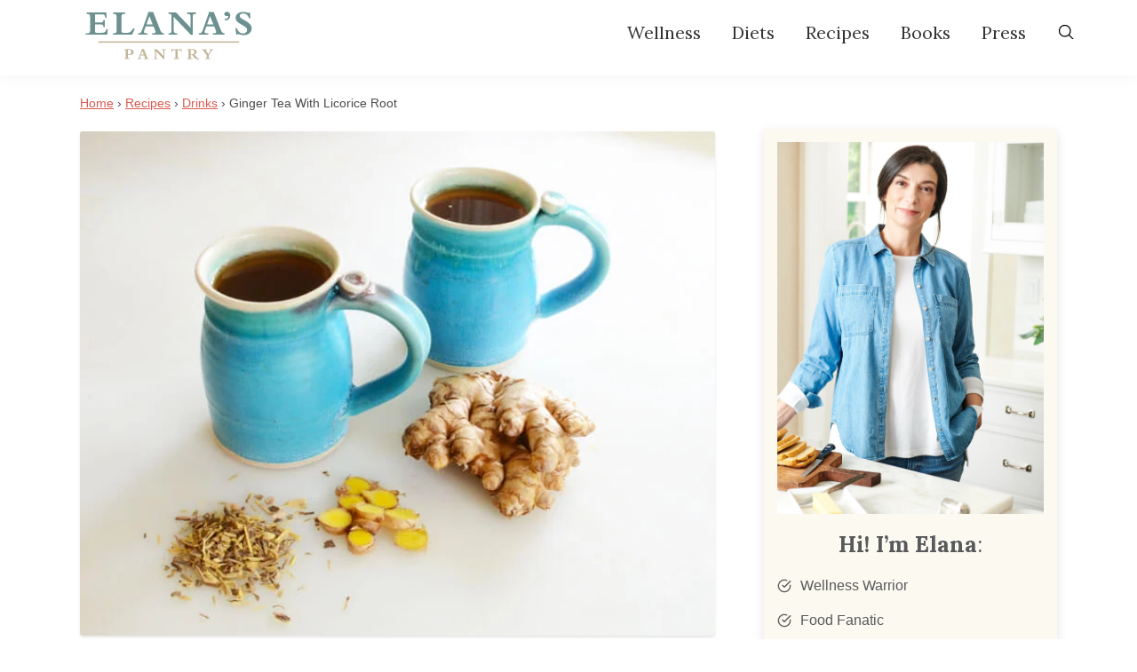

--- FILE ---
content_type: text/html; charset=UTF-8
request_url: https://elanaspantry.com/ginger-tea-with-licorice-root/
body_size: 69684
content:
<!DOCTYPE html>
<html lang="en-US">
<head ><meta charset="UTF-8" /><script>if(navigator.userAgent.match(/MSIE|Internet Explorer/i)||navigator.userAgent.match(/Trident\/7\..*?rv:11/i)){var href=document.location.href;if(!href.match(/[?&]nowprocket/)){if(href.indexOf("?")==-1){if(href.indexOf("#")==-1){document.location.href=href+"?nowprocket=1"}else{document.location.href=href.replace("#","?nowprocket=1#")}}else{if(href.indexOf("#")==-1){document.location.href=href+"&nowprocket=1"}else{document.location.href=href.replace("#","&nowprocket=1#")}}}}</script><script>(()=>{class RocketLazyLoadScripts{constructor(){this.v="2.0.4",this.userEvents=["keydown","keyup","mousedown","mouseup","mousemove","mouseover","mouseout","touchmove","touchstart","touchend","touchcancel","wheel","click","dblclick","input"],this.attributeEvents=["onblur","onclick","oncontextmenu","ondblclick","onfocus","onmousedown","onmouseenter","onmouseleave","onmousemove","onmouseout","onmouseover","onmouseup","onmousewheel","onscroll","onsubmit"]}async t(){this.i(),this.o(),/iP(ad|hone)/.test(navigator.userAgent)&&this.h(),this.u(),this.l(this),this.m(),this.k(this),this.p(this),this._(),await Promise.all([this.R(),this.L()]),this.lastBreath=Date.now(),this.S(this),this.P(),this.D(),this.O(),this.M(),await this.C(this.delayedScripts.normal),await this.C(this.delayedScripts.defer),await this.C(this.delayedScripts.async),await this.T(),await this.F(),await this.j(),await this.A(),window.dispatchEvent(new Event("rocket-allScriptsLoaded")),this.everythingLoaded=!0,this.lastTouchEnd&&await new Promise(t=>setTimeout(t,500-Date.now()+this.lastTouchEnd)),this.I(),this.H(),this.U(),this.W()}i(){this.CSPIssue=sessionStorage.getItem("rocketCSPIssue"),document.addEventListener("securitypolicyviolation",t=>{this.CSPIssue||"script-src-elem"!==t.violatedDirective||"data"!==t.blockedURI||(this.CSPIssue=!0,sessionStorage.setItem("rocketCSPIssue",!0))},{isRocket:!0})}o(){window.addEventListener("pageshow",t=>{this.persisted=t.persisted,this.realWindowLoadedFired=!0},{isRocket:!0}),window.addEventListener("pagehide",()=>{this.onFirstUserAction=null},{isRocket:!0})}h(){let t;function e(e){t=e}window.addEventListener("touchstart",e,{isRocket:!0}),window.addEventListener("touchend",function i(o){o.changedTouches[0]&&t.changedTouches[0]&&Math.abs(o.changedTouches[0].pageX-t.changedTouches[0].pageX)<10&&Math.abs(o.changedTouches[0].pageY-t.changedTouches[0].pageY)<10&&o.timeStamp-t.timeStamp<200&&(window.removeEventListener("touchstart",e,{isRocket:!0}),window.removeEventListener("touchend",i,{isRocket:!0}),"INPUT"===o.target.tagName&&"text"===o.target.type||(o.target.dispatchEvent(new TouchEvent("touchend",{target:o.target,bubbles:!0})),o.target.dispatchEvent(new MouseEvent("mouseover",{target:o.target,bubbles:!0})),o.target.dispatchEvent(new PointerEvent("click",{target:o.target,bubbles:!0,cancelable:!0,detail:1,clientX:o.changedTouches[0].clientX,clientY:o.changedTouches[0].clientY})),event.preventDefault()))},{isRocket:!0})}q(t){this.userActionTriggered||("mousemove"!==t.type||this.firstMousemoveIgnored?"keyup"===t.type||"mouseover"===t.type||"mouseout"===t.type||(this.userActionTriggered=!0,this.onFirstUserAction&&this.onFirstUserAction()):this.firstMousemoveIgnored=!0),"click"===t.type&&t.preventDefault(),t.stopPropagation(),t.stopImmediatePropagation(),"touchstart"===this.lastEvent&&"touchend"===t.type&&(this.lastTouchEnd=Date.now()),"click"===t.type&&(this.lastTouchEnd=0),this.lastEvent=t.type,t.composedPath&&t.composedPath()[0].getRootNode()instanceof ShadowRoot&&(t.rocketTarget=t.composedPath()[0]),this.savedUserEvents.push(t)}u(){this.savedUserEvents=[],this.userEventHandler=this.q.bind(this),this.userEvents.forEach(t=>window.addEventListener(t,this.userEventHandler,{passive:!1,isRocket:!0})),document.addEventListener("visibilitychange",this.userEventHandler,{isRocket:!0})}U(){this.userEvents.forEach(t=>window.removeEventListener(t,this.userEventHandler,{passive:!1,isRocket:!0})),document.removeEventListener("visibilitychange",this.userEventHandler,{isRocket:!0}),this.savedUserEvents.forEach(t=>{(t.rocketTarget||t.target).dispatchEvent(new window[t.constructor.name](t.type,t))})}m(){const t="return false",e=Array.from(this.attributeEvents,t=>"data-rocket-"+t),i="["+this.attributeEvents.join("],[")+"]",o="[data-rocket-"+this.attributeEvents.join("],[data-rocket-")+"]",s=(e,i,o)=>{o&&o!==t&&(e.setAttribute("data-rocket-"+i,o),e["rocket"+i]=new Function("event",o),e.setAttribute(i,t))};new MutationObserver(t=>{for(const n of t)"attributes"===n.type&&(n.attributeName.startsWith("data-rocket-")||this.everythingLoaded?n.attributeName.startsWith("data-rocket-")&&this.everythingLoaded&&this.N(n.target,n.attributeName.substring(12)):s(n.target,n.attributeName,n.target.getAttribute(n.attributeName))),"childList"===n.type&&n.addedNodes.forEach(t=>{if(t.nodeType===Node.ELEMENT_NODE)if(this.everythingLoaded)for(const i of[t,...t.querySelectorAll(o)])for(const t of i.getAttributeNames())e.includes(t)&&this.N(i,t.substring(12));else for(const e of[t,...t.querySelectorAll(i)])for(const t of e.getAttributeNames())this.attributeEvents.includes(t)&&s(e,t,e.getAttribute(t))})}).observe(document,{subtree:!0,childList:!0,attributeFilter:[...this.attributeEvents,...e]})}I(){this.attributeEvents.forEach(t=>{document.querySelectorAll("[data-rocket-"+t+"]").forEach(e=>{this.N(e,t)})})}N(t,e){const i=t.getAttribute("data-rocket-"+e);i&&(t.setAttribute(e,i),t.removeAttribute("data-rocket-"+e))}k(t){Object.defineProperty(HTMLElement.prototype,"onclick",{get(){return this.rocketonclick||null},set(e){this.rocketonclick=e,this.setAttribute(t.everythingLoaded?"onclick":"data-rocket-onclick","this.rocketonclick(event)")}})}S(t){function e(e,i){let o=e[i];e[i]=null,Object.defineProperty(e,i,{get:()=>o,set(s){t.everythingLoaded?o=s:e["rocket"+i]=o=s}})}e(document,"onreadystatechange"),e(window,"onload"),e(window,"onpageshow");try{Object.defineProperty(document,"readyState",{get:()=>t.rocketReadyState,set(e){t.rocketReadyState=e},configurable:!0}),document.readyState="loading"}catch(t){console.log("WPRocket DJE readyState conflict, bypassing")}}l(t){this.originalAddEventListener=EventTarget.prototype.addEventListener,this.originalRemoveEventListener=EventTarget.prototype.removeEventListener,this.savedEventListeners=[],EventTarget.prototype.addEventListener=function(e,i,o){o&&o.isRocket||!t.B(e,this)&&!t.userEvents.includes(e)||t.B(e,this)&&!t.userActionTriggered||e.startsWith("rocket-")||t.everythingLoaded?t.originalAddEventListener.call(this,e,i,o):(t.savedEventListeners.push({target:this,remove:!1,type:e,func:i,options:o}),"mouseenter"!==e&&"mouseleave"!==e||t.originalAddEventListener.call(this,e,t.savedUserEvents.push,o))},EventTarget.prototype.removeEventListener=function(e,i,o){o&&o.isRocket||!t.B(e,this)&&!t.userEvents.includes(e)||t.B(e,this)&&!t.userActionTriggered||e.startsWith("rocket-")||t.everythingLoaded?t.originalRemoveEventListener.call(this,e,i,o):t.savedEventListeners.push({target:this,remove:!0,type:e,func:i,options:o})}}J(t,e){this.savedEventListeners=this.savedEventListeners.filter(i=>{let o=i.type,s=i.target||window;return e!==o||t!==s||(this.B(o,s)&&(i.type="rocket-"+o),this.$(i),!1)})}H(){EventTarget.prototype.addEventListener=this.originalAddEventListener,EventTarget.prototype.removeEventListener=this.originalRemoveEventListener,this.savedEventListeners.forEach(t=>this.$(t))}$(t){t.remove?this.originalRemoveEventListener.call(t.target,t.type,t.func,t.options):this.originalAddEventListener.call(t.target,t.type,t.func,t.options)}p(t){let e;function i(e){return t.everythingLoaded?e:e.split(" ").map(t=>"load"===t||t.startsWith("load.")?"rocket-jquery-load":t).join(" ")}function o(o){function s(e){const s=o.fn[e];o.fn[e]=o.fn.init.prototype[e]=function(){return this[0]===window&&t.userActionTriggered&&("string"==typeof arguments[0]||arguments[0]instanceof String?arguments[0]=i(arguments[0]):"object"==typeof arguments[0]&&Object.keys(arguments[0]).forEach(t=>{const e=arguments[0][t];delete arguments[0][t],arguments[0][i(t)]=e})),s.apply(this,arguments),this}}if(o&&o.fn&&!t.allJQueries.includes(o)){const e={DOMContentLoaded:[],"rocket-DOMContentLoaded":[]};for(const t in e)document.addEventListener(t,()=>{e[t].forEach(t=>t())},{isRocket:!0});o.fn.ready=o.fn.init.prototype.ready=function(i){function s(){parseInt(o.fn.jquery)>2?setTimeout(()=>i.bind(document)(o)):i.bind(document)(o)}return"function"==typeof i&&(t.realDomReadyFired?!t.userActionTriggered||t.fauxDomReadyFired?s():e["rocket-DOMContentLoaded"].push(s):e.DOMContentLoaded.push(s)),o([])},s("on"),s("one"),s("off"),t.allJQueries.push(o)}e=o}t.allJQueries=[],o(window.jQuery),Object.defineProperty(window,"jQuery",{get:()=>e,set(t){o(t)}})}P(){const t=new Map;document.write=document.writeln=function(e){const i=document.currentScript,o=document.createRange(),s=i.parentElement;let n=t.get(i);void 0===n&&(n=i.nextSibling,t.set(i,n));const c=document.createDocumentFragment();o.setStart(c,0),c.appendChild(o.createContextualFragment(e)),s.insertBefore(c,n)}}async R(){return new Promise(t=>{this.userActionTriggered?t():this.onFirstUserAction=t})}async L(){return new Promise(t=>{document.addEventListener("DOMContentLoaded",()=>{this.realDomReadyFired=!0,t()},{isRocket:!0})})}async j(){return this.realWindowLoadedFired?Promise.resolve():new Promise(t=>{window.addEventListener("load",t,{isRocket:!0})})}M(){this.pendingScripts=[];this.scriptsMutationObserver=new MutationObserver(t=>{for(const e of t)e.addedNodes.forEach(t=>{"SCRIPT"!==t.tagName||t.noModule||t.isWPRocket||this.pendingScripts.push({script:t,promise:new Promise(e=>{const i=()=>{const i=this.pendingScripts.findIndex(e=>e.script===t);i>=0&&this.pendingScripts.splice(i,1),e()};t.addEventListener("load",i,{isRocket:!0}),t.addEventListener("error",i,{isRocket:!0}),setTimeout(i,1e3)})})})}),this.scriptsMutationObserver.observe(document,{childList:!0,subtree:!0})}async F(){await this.X(),this.pendingScripts.length?(await this.pendingScripts[0].promise,await this.F()):this.scriptsMutationObserver.disconnect()}D(){this.delayedScripts={normal:[],async:[],defer:[]},document.querySelectorAll("script[type$=rocketlazyloadscript]").forEach(t=>{t.hasAttribute("data-rocket-src")?t.hasAttribute("async")&&!1!==t.async?this.delayedScripts.async.push(t):t.hasAttribute("defer")&&!1!==t.defer||"module"===t.getAttribute("data-rocket-type")?this.delayedScripts.defer.push(t):this.delayedScripts.normal.push(t):this.delayedScripts.normal.push(t)})}async _(){await this.L();let t=[];document.querySelectorAll("script[type$=rocketlazyloadscript][data-rocket-src]").forEach(e=>{let i=e.getAttribute("data-rocket-src");if(i&&!i.startsWith("data:")){i.startsWith("//")&&(i=location.protocol+i);try{const o=new URL(i).origin;o!==location.origin&&t.push({src:o,crossOrigin:e.crossOrigin||"module"===e.getAttribute("data-rocket-type")})}catch(t){}}}),t=[...new Map(t.map(t=>[JSON.stringify(t),t])).values()],this.Y(t,"preconnect")}async G(t){if(await this.K(),!0!==t.noModule||!("noModule"in HTMLScriptElement.prototype))return new Promise(e=>{let i;function o(){(i||t).setAttribute("data-rocket-status","executed"),e()}try{if(navigator.userAgent.includes("Firefox/")||""===navigator.vendor||this.CSPIssue)i=document.createElement("script"),[...t.attributes].forEach(t=>{let e=t.nodeName;"type"!==e&&("data-rocket-type"===e&&(e="type"),"data-rocket-src"===e&&(e="src"),i.setAttribute(e,t.nodeValue))}),t.text&&(i.text=t.text),t.nonce&&(i.nonce=t.nonce),i.hasAttribute("src")?(i.addEventListener("load",o,{isRocket:!0}),i.addEventListener("error",()=>{i.setAttribute("data-rocket-status","failed-network"),e()},{isRocket:!0}),setTimeout(()=>{i.isConnected||e()},1)):(i.text=t.text,o()),i.isWPRocket=!0,t.parentNode.replaceChild(i,t);else{const i=t.getAttribute("data-rocket-type"),s=t.getAttribute("data-rocket-src");i?(t.type=i,t.removeAttribute("data-rocket-type")):t.removeAttribute("type"),t.addEventListener("load",o,{isRocket:!0}),t.addEventListener("error",i=>{this.CSPIssue&&i.target.src.startsWith("data:")?(console.log("WPRocket: CSP fallback activated"),t.removeAttribute("src"),this.G(t).then(e)):(t.setAttribute("data-rocket-status","failed-network"),e())},{isRocket:!0}),s?(t.fetchPriority="high",t.removeAttribute("data-rocket-src"),t.src=s):t.src="data:text/javascript;base64,"+window.btoa(unescape(encodeURIComponent(t.text)))}}catch(i){t.setAttribute("data-rocket-status","failed-transform"),e()}});t.setAttribute("data-rocket-status","skipped")}async C(t){const e=t.shift();return e?(e.isConnected&&await this.G(e),this.C(t)):Promise.resolve()}O(){this.Y([...this.delayedScripts.normal,...this.delayedScripts.defer,...this.delayedScripts.async],"preload")}Y(t,e){this.trash=this.trash||[];let i=!0;var o=document.createDocumentFragment();t.forEach(t=>{const s=t.getAttribute&&t.getAttribute("data-rocket-src")||t.src;if(s&&!s.startsWith("data:")){const n=document.createElement("link");n.href=s,n.rel=e,"preconnect"!==e&&(n.as="script",n.fetchPriority=i?"high":"low"),t.getAttribute&&"module"===t.getAttribute("data-rocket-type")&&(n.crossOrigin=!0),t.crossOrigin&&(n.crossOrigin=t.crossOrigin),t.integrity&&(n.integrity=t.integrity),t.nonce&&(n.nonce=t.nonce),o.appendChild(n),this.trash.push(n),i=!1}}),document.head.appendChild(o)}W(){this.trash.forEach(t=>t.remove())}async T(){try{document.readyState="interactive"}catch(t){}this.fauxDomReadyFired=!0;try{await this.K(),this.J(document,"readystatechange"),document.dispatchEvent(new Event("rocket-readystatechange")),await this.K(),document.rocketonreadystatechange&&document.rocketonreadystatechange(),await this.K(),this.J(document,"DOMContentLoaded"),document.dispatchEvent(new Event("rocket-DOMContentLoaded")),await this.K(),this.J(window,"DOMContentLoaded"),window.dispatchEvent(new Event("rocket-DOMContentLoaded"))}catch(t){console.error(t)}}async A(){try{document.readyState="complete"}catch(t){}try{await this.K(),this.J(document,"readystatechange"),document.dispatchEvent(new Event("rocket-readystatechange")),await this.K(),document.rocketonreadystatechange&&document.rocketonreadystatechange(),await this.K(),this.J(window,"load"),window.dispatchEvent(new Event("rocket-load")),await this.K(),window.rocketonload&&window.rocketonload(),await this.K(),this.allJQueries.forEach(t=>t(window).trigger("rocket-jquery-load")),await this.K(),this.J(window,"pageshow");const t=new Event("rocket-pageshow");t.persisted=this.persisted,window.dispatchEvent(t),await this.K(),window.rocketonpageshow&&window.rocketonpageshow({persisted:this.persisted})}catch(t){console.error(t)}}async K(){Date.now()-this.lastBreath>45&&(await this.X(),this.lastBreath=Date.now())}async X(){return document.hidden?new Promise(t=>setTimeout(t)):new Promise(t=>requestAnimationFrame(t))}B(t,e){return e===document&&"readystatechange"===t||(e===document&&"DOMContentLoaded"===t||(e===window&&"DOMContentLoaded"===t||(e===window&&"load"===t||e===window&&"pageshow"===t)))}static run(){(new RocketLazyLoadScripts).t()}}RocketLazyLoadScripts.run()})();</script>

<meta name="viewport" content="width=device-width, initial-scale=1" />
<meta name='robots' content='index, follow, max-image-preview:large, max-snippet:-1, max-video-preview:-1' />
	<style>img:is([sizes="auto" i], [sizes^="auto," i]) { contain-intrinsic-size: 3000px 1500px }</style>
	
	<!-- This site is optimized with the Yoast SEO Premium plugin v26.6 (Yoast SEO v26.6) - https://yoast.com/wordpress/plugins/seo/ -->
	<title>Ginger Tea with Licorice Root Recipe | Elana&#039;s Pantry</title>
<link data-rocket-prefetch href="https://fonts.googleapis.com" rel="dns-prefetch">
<link data-rocket-prefetch href="https://read.amazon.com" rel="dns-prefetch">
<link data-rocket-prefetch href="https://f.convertkit.com" rel="dns-prefetch">
<link data-rocket-preload as="style" href="https://fonts.googleapis.com/css2?family=Lora:ital,wght@0,400;0,700;1,400&#038;display=swap" rel="preload">
<link data-rocket-preload as="style" href="https://fonts.googleapis.com/css?family=Source%20Sans%20Pro%3A400%2C400i%2C600%2C700&#038;display=swap" rel="preload">
<link href="https://fonts.googleapis.com/css2?family=Lora:ital,wght@0,400;0,700;1,400&#038;display=swap" media="print" onload="this.media=&#039;all&#039;" rel="stylesheet">
<noscript data-wpr-hosted-gf-parameters=""><link rel="stylesheet" href="https://fonts.googleapis.com/css2?family=Lora:ital,wght@0,400;0,700;1,400&#038;display=swap"></noscript>
<link href="https://fonts.googleapis.com/css?family=Source%20Sans%20Pro%3A400%2C400i%2C600%2C700&#038;display=swap" media="print" onload="this.media=&#039;all&#039;" rel="stylesheet">
<noscript data-wpr-hosted-gf-parameters=""><link rel="stylesheet" href="https://fonts.googleapis.com/css?family=Source%20Sans%20Pro%3A400%2C400i%2C600%2C700&#038;display=swap"></noscript>
<style id="rocket-critical-css">:root{--eplusicon-asterisk:"";--eplusicon-plus1:"";--eplusicon-question1:"";--eplusicon-minus1:"";--eplusicon-glass1:"";--eplusicon-music1:"";--eplusicon-search1:"";--eplusicon-envelope-o:"";--eplusicon-heart1:"";--eplusicon-star:"";--eplusicon-star-o:"";--eplusicon-user1:"";--eplusicon-film1:"";--eplusicon-th-large:"";--eplusicon-th:"";--eplusicon-th-list:"";--eplusicon-check:"";--eplusicon-search-plus:"";--eplusicon-search-minus:"";--eplusicon-power-off:"";--eplusicon-signal:"";--eplusicon-trash-o:"";--eplusicon-home1:"";--eplusicon-file-o:"";--eplusicon-clock-o:"";--eplusicon-road1:"";--eplusicon-download1:"";--eplusicon-arrow-circle-o-down:"";--eplusicon-arrow-circle-o-up:"";--eplusicon-inbox:"";--eplusicon-play-circle-o:"";--eplusicon-refresh:"";--eplusicon-list-alt:"";--eplusicon-lock1:"";--eplusicon-flag1:"";--eplusicon-headphones1:"";--eplusicon-volume-off:"";--eplusicon-volume-down:"";--eplusicon-volume-up:"";--eplusicon-qrcode1:"";--eplusicon-barcode1:"";--eplusicon-tag:"";--eplusicon-tags:"";--eplusicon-book1:"";--eplusicon-bookmark1:"";--eplusicon-print:"";--eplusicon-camera1:"";--eplusicon-font1:"";--eplusicon-bold1:"";--eplusicon-italic1:"";--eplusicon-text-height1:"";--eplusicon-text-width1:"";--eplusicon-align-left:"";--eplusicon-align-center:"";--eplusicon-align-right:"";--eplusicon-align-justify:"";--eplusicon-list1:"";--eplusicon-indent:"";--eplusicon-video-camera1:"";--eplusicon-pencil1:"";--eplusicon-map-marker:"";--eplusicon-adjust:"";--eplusicon-tint:"";--eplusicon-share-square-o:"";--eplusicon-check-square-o:"";--eplusicon-arrows:"";--eplusicon-step-backward:"";--eplusicon-fast-backward:"";--eplusicon-backward1:"";--eplusicon-play1:"";--eplusicon-pause1:"";--eplusicon-stop1:"";--eplusicon-forward1:"";--eplusicon-fast-forward:"";--eplusicon-step-forward:"";--eplusicon-eject1:"";--eplusicon-chevron-left:"";--eplusicon-chevron-right:"";--eplusicon-plus-circle:"";--eplusicon-minus-circle:"";--eplusicon-times-circle:"";--eplusicon-check-circle:"";--eplusicon-question-circle:"";--eplusicon-info-circle:"";--eplusicon-crosshairs:"";--eplusicon-times-circle-o:"";--eplusicon-check-circle-o:"";--eplusicon-ban:"";--eplusicon-arrow-left1:"";--eplusicon-arrow-right1:"";--eplusicon-arrow-up1:"";--eplusicon-arrow-down1:"";--eplusicon-expand:"";--eplusicon-compress:"";--eplusicon-exclamation-circle:"";--eplusicon-gift1:"";--eplusicon-leaf1:"";--eplusicon-fire1:"";--eplusicon-eye1:"";--eplusicon-eye-slash:"";--eplusicon-plane:"";--eplusicon-calendar1:"";--eplusicon-random:"";--eplusicon-comment:"";--eplusicon-magnet1:"";--eplusicon-chevron-up:"";--eplusicon-chevron-down:"";--eplusicon-retweet:"";--eplusicon-shopping-cart:"";--eplusicon-folder1:"";--eplusicon-folder-open1:"";--eplusicon-arrows-v:"";--eplusicon-arrows-h:"";--eplusicon-twitter-square:"";--eplusicon-facebook-square:"";--eplusicon-camera-retro:"";--eplusicon-key1:"";--eplusicon-comments:"";--eplusicon-thumbs-o-up:"";--eplusicon-thumbs-o-down:"";--eplusicon-star-half1:"";--eplusicon-heart-o:"";--eplusicon-sign-out:"";--eplusicon-linkedin-square:"";--eplusicon-thumb-tack:"";--eplusicon-external-link:"";--eplusicon-sign-in:"";--eplusicon-trophy1:"";--eplusicon-github-square:"";--eplusicon-upload1:"";--eplusicon-lemon-o:"";--eplusicon-phone1:"";--eplusicon-square-o:"";--eplusicon-bookmark-o:"";--eplusicon-phone-square:"";--eplusicon-twitter1:"";--eplusicon-github1:"";--eplusicon-unlock:"";--eplusicon-credit-card1:"";--eplusicon-hdd-o:"";--eplusicon-bullhorn1:"";--eplusicon-bell-o:"";--eplusicon-certificate:"";--eplusicon-hand-o-right:"";--eplusicon-hand-o-left:"";--eplusicon-hand-o-up:"";--eplusicon-hand-o-down:"";--eplusicon-arrow-circle-left:"";--eplusicon-arrow-circle-right:"";--eplusicon-arrow-circle-up:"";--eplusicon-arrow-circle-down:"";--eplusicon-globe:"";--eplusicon-wrench1:"";--eplusicon-tasks:"";--eplusicon-filter1:"";--eplusicon-briefcase1:"";--eplusicon-arrows-alt:"";--eplusicon-cloud1:"";--eplusicon-flask:"";--eplusicon-paperclip:"";--eplusicon-square:"";--eplusicon-list-ul:"";--eplusicon-list-ol:"";--eplusicon-strikethrough1:"";--eplusicon-underline1:"";--eplusicon-table1:"";--eplusicon-magic:"";--eplusicon-truck1:"";--eplusicon-pinterest1:"";--eplusicon-pinterest-square:"";--eplusicon-google-plus-square:"";--eplusicon-google-plus1:"";--eplusicon-money:"";--eplusicon-caret-down:"";--eplusicon-caret-up:"";--eplusicon-caret-left:"";--eplusicon-caret-right:"";--eplusicon-columns:"";--eplusicon-envelope:"";--eplusicon-linkedin1:"";--eplusicon-comment-o:"";--eplusicon-comments-o:"";--eplusicon-sitemap:"";--eplusicon-umbrella:"";--eplusicon-lightbulb-o:"";--eplusicon-exchange:"";--eplusicon-cloud-download1:"";--eplusicon-cloud-upload1:"";--eplusicon-user-md:"";--eplusicon-stethoscope:"";--eplusicon-suitcase:"";--eplusicon-bell1:"";--eplusicon-coffee:"";--eplusicon-cutlery:"";--eplusicon-file-text-o:"";--eplusicon-building-o:"";--eplusicon-hospital-o:"";--eplusicon-ambulance:"";--eplusicon-medkit:"";--eplusicon-fighter-jet:"";--eplusicon-beer:"";--eplusicon-h-square:"";--eplusicon-plus-square:"";--eplusicon-angle-double-left:"";--eplusicon-angle-double-right:"";--eplusicon-angle-double-up:"";--eplusicon-angle-double-down:"";--eplusicon-angle-left:"";--eplusicon-angle-right:"";--eplusicon-angle-up:"";--eplusicon-angle-down:"";--eplusicon-desktop:"";--eplusicon-laptop1:"";--eplusicon-tablet1:"";--eplusicon-circle-o:"";--eplusicon-quote-left:"";--eplusicon-quote-right:"";--eplusicon-spinner1:"";--eplusicon-circle:"";--eplusicon-github-alt:"";--eplusicon-folder-o:"";--eplusicon-folder-open-o:"";--eplusicon-smile-o:"";--eplusicon-frown-o:"";--eplusicon-meh-o:"";--eplusicon-gamepad:"";--eplusicon-keyboard-o:"";--eplusicon-flag-o:"";--eplusicon-flag-checkered:"";--eplusicon-terminal1:"";--eplusicon-code:"";--eplusicon-location-arrow:"";--eplusicon-crop1:"";--eplusicon-code-fork:"";--eplusicon-info1:"";--eplusicon-exclamation:"";--eplusicon-superscript1:"";--eplusicon-subscript1:"";--eplusicon-eraser:"";--eplusicon-puzzle-piece:"";--eplusicon-microphone:"";--eplusicon-microphone-slash:"";--eplusicon-shield1:"";--eplusicon-calendar-o:"";--eplusicon-fire-extinguisher:"";--eplusicon-rocket1:"";--eplusicon-maxcdn:"";--eplusicon-chevron-circle-left:"";--eplusicon-chevron-circle-right:"";--eplusicon-chevron-circle-up:"";--eplusicon-chevron-circle-down:"";--eplusicon-html5:"";--eplusicon-css31:"";--eplusicon-anchor:"";--eplusicon-unlock-alt:"";--eplusicon-bullseye:"";--eplusicon-ellipsis-h:"";--eplusicon-ellipsis-v:"";--eplusicon-rss-square:"";--eplusicon-play-circle:"";--eplusicon-ticket1:"";--eplusicon-minus-square:"";--eplusicon-minus-square-o:"";--eplusicon-level-up:"";--eplusicon-level-down:"";--eplusicon-check-square:"";--eplusicon-pencil-square:"";--eplusicon-external-link-square:"";--eplusicon-share-square:"";--eplusicon-compass1:"";--eplusicon-gbp:"";--eplusicon-file:"";--eplusicon-file-text1:"";--eplusicon-sort-alpha-asc1:"";--eplusicon-sort-alpha-desc1:"";--eplusicon-sort-amount-asc1:"";--eplusicon-sort-amount-desc1:"";--eplusicon-sort-numeric-asc1:"";--eplusicon-sort-numeric-desc:"";--eplusicon-thumbs-up:"";--eplusicon-thumbs-down:"";--eplusicon-youtube-square:"";--eplusicon-youtube1:"";--eplusicon-xing1:"";--eplusicon-xing-square:"";--eplusicon-youtube-play:"";--eplusicon-dropbox1:"";--eplusicon-stack-overflow:"";--eplusicon-instagram1:"";--eplusicon-flickr1:"";--eplusicon-adn:"";--eplusicon-bitbucket:"";--eplusicon-bitbucket-square:"";--eplusicon-tumblr1:"";--eplusicon-tumblr-square:"";--eplusicon-long-arrow-down:"";--eplusicon-long-arrow-up:"";--eplusicon-long-arrow-left:"";--eplusicon-long-arrow-right:"";--eplusicon-apple:"";--eplusicon-windows1:"";--eplusicon-android1:"";--eplusicon-linux:"";--eplusicon-dribbble1:"";--eplusicon-skype1:"";--eplusicon-foursquare1:"";--eplusicon-trello1:"";--eplusicon-female:"";--eplusicon-male:"";--eplusicon-sun-o:"";--eplusicon-moon-o:"";--eplusicon-archive:"";--eplusicon-bug1:"";--eplusicon-vk1:"";--eplusicon-weibo:"";--eplusicon-renren1:"";--eplusicon-pagelines:"";--eplusicon-stack-exchange:"";--eplusicon-arrow-circle-o-right:"";--eplusicon-arrow-circle-o-left:"";--eplusicon-dot-circle-o:"";--eplusicon-wheelchair:"";--eplusicon-vimeo-square:"";--eplusicon-plus-square-o:"";--eplusicon-space-shuttle:"";--eplusicon-slack:"";--eplusicon-envelope-square:"";--eplusicon-wordpress1:"";--eplusicon-openid:"";--eplusicon-yahoo1:"";--eplusicon-google1:"";--eplusicon-reddit1:"";--eplusicon-reddit-square:"";--eplusicon-stumbleupon-circle:"";--eplusicon-stumbleupon1:"";--eplusicon-delicious1:"";--eplusicon-digg:"";--eplusicon-pied-piper-pp:"";--eplusicon-pied-piper-alt:"";--eplusicon-drupal:"";--eplusicon-joomla1:"";--eplusicon-language:"";--eplusicon-fax:"";--eplusicon-building:"";--eplusicon-child:"";--eplusicon-paw:"";--eplusicon-spoon:"";--eplusicon-cube:"";--eplusicon-cubes:"";--eplusicon-behance1:"";--eplusicon-behance-square:"";--eplusicon-steam1:"";--eplusicon-steam-square:"";--eplusicon-recycle:"";--eplusicon-tree1:"";--eplusicon-spotify1:"";--eplusicon-deviantart1:"";--eplusicon-soundcloud1:"";--eplusicon-database1:"";--eplusicon-file-pdf-o:"";--eplusicon-file-word-o:"";--eplusicon-file-excel-o:"";--eplusicon-file-powerpoint-o:"";--eplusicon-file-code-o:"";--eplusicon-vine1:"";--eplusicon-codepen1:"";--eplusicon-jsfiddle:"";--eplusicon-circle-o-notch:"";--eplusicon-git-square:"";--eplusicon-git1:"";--eplusicon-tencent-weibo:"";--eplusicon-qq:"";--eplusicon-history1:"";--eplusicon-circle-thin:"";--eplusicon-header:"";--eplusicon-paragraph:"";--eplusicon-sliders:"";--eplusicon-share-alt:"";--eplusicon-share-alt-square:"";--eplusicon-bomb:"";--eplusicon-tty:"";--eplusicon-binoculars1:"";--eplusicon-plug:"";--eplusicon-slideshare:"";--eplusicon-twitch1:"";--eplusicon-yelp1:"";--eplusicon-newspaper-o:"";--eplusicon-wifi:"";--eplusicon-calculator1:"";--eplusicon-paypal1:"";--eplusicon-google-wallet:"";--eplusicon-cc-visa:"";--eplusicon-cc-mastercard:"";--eplusicon-cc-discover:"";--eplusicon-cc-amex:"";--eplusicon-cc-paypal:"";--eplusicon-cc-stripe:"";--eplusicon-bell-slash:"";--eplusicon-bell-slash-o:"";--eplusicon-trash:"";--eplusicon-copyright:"";--eplusicon-at:"";--eplusicon-eyedropper1:"";--eplusicon-paint-brush:"";--eplusicon-birthday-cake:"";--eplusicon-area-chart:"";--eplusicon-pie-chart1:"";--eplusicon-line-chart:"";--eplusicon-lastfm1:"";--eplusicon-lastfm-square:"";--eplusicon-toggle-off:"";--eplusicon-toggle-on:"";--eplusicon-bicycle:"";--eplusicon-bus:"";--eplusicon-ioxhost:"";--eplusicon-angellist:"";--eplusicon-cc:"";--eplusicon-meanpath:"";--eplusicon-buysellads:"";--eplusicon-connectdevelop:"";--eplusicon-dashcube:"";--eplusicon-forumbee:"";--eplusicon-leanpub:"";--eplusicon-sellsy:"";--eplusicon-shirtsinbulk:"";--eplusicon-simplybuilt:"";--eplusicon-skyatlas:"";--eplusicon-cart-plus:"";--eplusicon-cart-arrow-down:"";--eplusicon-diamond:"";--eplusicon-ship:"";--eplusicon-user-secret:"";--eplusicon-motorcycle:"";--eplusicon-street-view:"";--eplusicon-heartbeat:"";--eplusicon-venus:"";--eplusicon-mars:"";--eplusicon-mercury:"";--eplusicon-transgender-alt:"";--eplusicon-venus-double:"";--eplusicon-mars-double:"";--eplusicon-venus-mars:"";--eplusicon-mars-stroke:"";--eplusicon-mars-stroke-v:"";--eplusicon-mars-stroke-h:"";--eplusicon-neuter:"";--eplusicon-genderless:"";--eplusicon-facebook-official:"";--eplusicon-pinterest-p:"";--eplusicon-whatsapp1:"";--eplusicon-server:"";--eplusicon-user-plus1:"";--eplusicon-user-times:"";--eplusicon-viacoin:"";--eplusicon-train:"";--eplusicon-subway:"";--eplusicon-medium:"";--eplusicon-optin-monster:"";--eplusicon-opencart:"";--eplusicon-expeditedssl:"";--eplusicon-mouse-pointer:"";--eplusicon-object-group:"";--eplusicon-object-ungroup:"";--eplusicon-sticky-note:"";--eplusicon-sticky-note-o:"";--eplusicon-cc-jcb:"";--eplusicon-cc-diners-club:"";--eplusicon-clone:"";--eplusicon-balance-scale:"";--eplusicon-hourglass-o:"";--eplusicon-hourglass:"";--eplusicon-hand-scissors-o:"";--eplusicon-hand-lizard-o:"";--eplusicon-hand-spock-o:"";--eplusicon-hand-pointer-o:"";--eplusicon-hand-peace-o:"";--eplusicon-trademark:"";--eplusicon-registered:"";--eplusicon-creative-commons:"";--eplusicon-gg:"";--eplusicon-gg-circle:"";--eplusicon-tripadvisor:"";--eplusicon-odnoklassniki:"";--eplusicon-odnoklassniki-square:"";--eplusicon-get-pocket:"";--eplusicon-wikipedia-w:"";--eplusicon-safari1:"";--eplusicon-chrome1:"";--eplusicon-firefox1:"";--eplusicon-opera1:"";--eplusicon-internet-explorer:"";--eplusicon-contao:"";--eplusicon-500px1:"";--eplusicon-amazon1:"";--eplusicon-calendar-plus-o:"";--eplusicon-calendar-minus-o:"";--eplusicon-calendar-times-o:"";--eplusicon-calendar-check-o:"";--eplusicon-industry:"";--eplusicon-map-pin:"";--eplusicon-map-signs:"";--eplusicon-map-o:"";--eplusicon-map1:"";--eplusicon-commenting:"";--eplusicon-commenting-o:"";--eplusicon-houzz:"";--eplusicon-vimeo1:"";--eplusicon-black-tie:"";--eplusicon-fonticons:"";--eplusicon-reddit-alien:"";--eplusicon-edge1:"";--eplusicon-credit-card-alt:"";--eplusicon-codiepie:"";--eplusicon-modx:"";--eplusicon-fort-awesome:"";--eplusicon-usb:"";--eplusicon-product-hunt:"";--eplusicon-mixcloud:"";--eplusicon-scribd:"";--eplusicon-pause-circle:"";--eplusicon-pause-circle-o:"";--eplusicon-stop-circle:"";--eplusicon-stop-circle-o:"";--eplusicon-shopping-bag:"";--eplusicon-shopping-basket:"";--eplusicon-hashtag:"";--eplusicon-bluetooth:"";--eplusicon-bluetooth-b:"";--eplusicon-percent:"";--eplusicon-gitlab:"";--eplusicon-wpbeginner:"";--eplusicon-wpforms:"";--eplusicon-envira:"";--eplusicon-universal-access:"";--eplusicon-wheelchair-alt:"";--eplusicon-question-circle-o:"";--eplusicon-blind:"";--eplusicon-audio-description:"";--eplusicon-volume-control-phone:"";--eplusicon-braille:"";--eplusicon-assistive-listening-systems:"";--eplusicon-glide:"";--eplusicon-glide-g:"";--eplusicon-low-vision:"";--eplusicon-viadeo:"";--eplusicon-viadeo-square:"";--eplusicon-snapchat:"";--eplusicon-snapchat-ghost:"";--eplusicon-snapchat-square:"";--eplusicon-pied-piper:"";--eplusicon-first-order:"";--eplusicon-yoast:"";--eplusicon-themeisle:"";--eplusicon-handshake-o:"";--eplusicon-envelope-open:"";--eplusicon-envelope-open-o:"";--eplusicon-linode:"";--eplusicon-address-book1:"";--eplusicon-address-book-o:"";--eplusicon-user-circle:"";--eplusicon-user-circle-o:"";--eplusicon-user-o:"";--eplusicon-id-badge:"";--eplusicon-quora:"";--eplusicon-free-code-camp:"";--eplusicon-telegram1:"";--eplusicon-shower:"";--eplusicon-podcast1:"";--eplusicon-window-maximize:"";--eplusicon-window-minimize:"";--eplusicon-window-restore:"";--eplusicon-bandcamp:"";--eplusicon-grav:"";--eplusicon-etsy:"";--eplusicon-imdb:"";--eplusicon-ravelry:"";--eplusicon-eercast:"";--eplusicon-microchip:"";--eplusicon-snowflake-o:"";--eplusicon-superpowers:"";--eplusicon-wpexplorer:"";--eplusicon-meetup:"";--eplusicon-home:"";--eplusicon-home2:"";--eplusicon-home3:"";--eplusicon-office:"";--eplusicon-newspaper:"";--eplusicon-pencil:"";--eplusicon-pencil2:"";--eplusicon-quill:"";--eplusicon-pen:"";--eplusicon-blog:"";--eplusicon-eyedropper:"";--eplusicon-droplet:"";--eplusicon-paint-format:"";--eplusicon-image:"";--eplusicon-images:"";--eplusicon-camera:"";--eplusicon-headphones:"";--eplusicon-music:"";--eplusicon-play:"";--eplusicon-film:"";--eplusicon-video-camera:"";--eplusicon-dice:"";--eplusicon-pacman:"";--eplusicon-spades:"";--eplusicon-clubs:"";--eplusicon-diamonds:"";--eplusicon-bullhorn:"";--eplusicon-connection:"";--eplusicon-podcast:"";--eplusicon-feed:"";--eplusicon-mic:"";--eplusicon-book:"";--eplusicon-books:"";--eplusicon-library:"";--eplusicon-file-text:"";--eplusicon-profile:"";--eplusicon-file-empty:"";--eplusicon-files-empty:"";--eplusicon-file-text2:"";--eplusicon-file-picture:"";--eplusicon-file-music:"";--eplusicon-file-play:"";--eplusicon-file-video:"";--eplusicon-file-zip:"";--eplusicon-copy:"";--eplusicon-paste:"";--eplusicon-stack:"";--eplusicon-folder:"";--eplusicon-folder-open:"";--eplusicon-folder-plus:"";--eplusicon-folder-minus:"";--eplusicon-folder-download:"";--eplusicon-folder-upload:"";--eplusicon-price-tag:"";--eplusicon-price-tags:"";--eplusicon-barcode:"";--eplusicon-qrcode:"";--eplusicon-ticket:"";--eplusicon-cart:"";--eplusicon-coin-dollar:"";--eplusicon-coin-euro:"";--eplusicon-coin-pound:"";--eplusicon-coin-yen:"";--eplusicon-credit-card:"";--eplusicon-calculator:"";--eplusicon-lifebuoy:"";--eplusicon-phone:"";--eplusicon-phone-hang-up:"";--eplusicon-address-book:"";--eplusicon-envelop:"";--eplusicon-pushpin:"";--eplusicon-location:"";--eplusicon-location2:"";--eplusicon-compass:"";--eplusicon-compass2:"";--eplusicon-map:"";--eplusicon-map2:"";--eplusicon-history:"";--eplusicon-clock:"";--eplusicon-clock2:"";--eplusicon-alarm:"";--eplusicon-bell:"";--eplusicon-stopwatch:"";--eplusicon-calendar:"";--eplusicon-printer:"";--eplusicon-keyboard:"";--eplusicon-display:"";--eplusicon-laptop:"";--eplusicon-mobile:"";--eplusicon-mobile2:"";--eplusicon-tablet:"";--eplusicon-tv:"";--eplusicon-drawer:"";--eplusicon-drawer2:"";--eplusicon-box-add:"";--eplusicon-box-remove:"";--eplusicon-download:"";--eplusicon-upload:"";--eplusicon-floppy-disk:"";--eplusicon-drive:"";--eplusicon-database:"";--eplusicon-undo:"";--eplusicon-redo:"";--eplusicon-undo2:"";--eplusicon-redo2:"";--eplusicon-forward:"";--eplusicon-reply:"";--eplusicon-bubble:"";--eplusicon-bubbles:"";--eplusicon-bubbles2:"";--eplusicon-bubble2:"";--eplusicon-bubbles3:"";--eplusicon-bubbles4:"";--eplusicon-user:"";--eplusicon-users:"";--eplusicon-user-plus:"";--eplusicon-user-minus:"";--eplusicon-user-check:"";--eplusicon-user-tie:"";--eplusicon-quotes-left:"";--eplusicon-quotes-right:"";--eplusicon-hour-glass:"";--eplusicon-spinner:"";--eplusicon-spinner2:"";--eplusicon-spinner3:"";--eplusicon-spinner4:"";--eplusicon-spinner5:"";--eplusicon-spinner6:"";--eplusicon-spinner7:"";--eplusicon-spinner8:"";--eplusicon-spinner9:"";--eplusicon-spinner10:"";--eplusicon-spinner11:"";--eplusicon-binoculars:"";--eplusicon-search:"";--eplusicon-zoom-in:"";--eplusicon-zoom-out:"";--eplusicon-enlarge:"";--eplusicon-shrink:"";--eplusicon-enlarge2:"";--eplusicon-shrink2:"";--eplusicon-key:"";--eplusicon-key2:"";--eplusicon-lock:"";--eplusicon-unlocked:"";--eplusicon-wrench:"";--eplusicon-equalizer:"";--eplusicon-equalizer2:"";--eplusicon-cog:"";--eplusicon-cogs:"";--eplusicon-hammer:"";--eplusicon-magic-wand:"";--eplusicon-aid-kit:"";--eplusicon-bug:"";--eplusicon-pie-chart:"";--eplusicon-stats-dots:"";--eplusicon-stats-bars:"";--eplusicon-stats-bars2:"";--eplusicon-trophy:"";--eplusicon-gift:"";--eplusicon-glass:"";--eplusicon-glass2:"";--eplusicon-mug:"";--eplusicon-spoon-knife:"";--eplusicon-leaf:"";--eplusicon-rocket:"";--eplusicon-meter:"";--eplusicon-meter2:"";--eplusicon-hammer2:"";--eplusicon-fire:"";--eplusicon-lab:"";--eplusicon-magnet:"";--eplusicon-bin:"";--eplusicon-bin2:"";--eplusicon-briefcase:"";--eplusicon-airplane:"";--eplusicon-truck:"";--eplusicon-road:"";--eplusicon-accessibility:"";--eplusicon-target:"";--eplusicon-shield:"";--eplusicon-power:"";--eplusicon-switch:"";--eplusicon-clipboard:"";--eplusicon-list-numbered:"";--eplusicon-list:"";--eplusicon-list2:"";--eplusicon-tree:"";--eplusicon-menu:"";--eplusicon-menu2:"";--eplusicon-menu3:"";--eplusicon-menu4:"";--eplusicon-cloud:"";--eplusicon-cloud-download:"";--eplusicon-cloud-upload:"";--eplusicon-cloud-check:"";--eplusicon-download2:"";--eplusicon-upload2:"";--eplusicon-download3:"";--eplusicon-upload3:"";--eplusicon-sphere:"";--eplusicon-earth:"";--eplusicon-link:"";--eplusicon-flag:"";--eplusicon-attachment:"";--eplusicon-eye:"";--eplusicon-eye-plus:"";--eplusicon-eye-minus:"";--eplusicon-eye-blocked:"";--eplusicon-bookmark:"";--eplusicon-bookmarks:"";--eplusicon-sun:"";--eplusicon-contrast:"";--eplusicon-brightness-contrast:"";--eplusicon-star-empty:"";--eplusicon-star-half:"";--eplusicon-star-full:"";--eplusicon-heart:"";--eplusicon-heart-broken:"";--eplusicon-man:"";--eplusicon-woman:"";--eplusicon-man-woman:"";--eplusicon-happy:"";--eplusicon-happy2:"";--eplusicon-smile:"";--eplusicon-smile2:"";--eplusicon-tongue:"";--eplusicon-tongue2:"";--eplusicon-sad:"";--eplusicon-sad2:"";--eplusicon-wink:"";--eplusicon-wink2:"";--eplusicon-grin:"";--eplusicon-grin2:"";--eplusicon-cool:"";--eplusicon-cool2:"";--eplusicon-angry:"";--eplusicon-angry2:"";--eplusicon-evil:"";--eplusicon-evil2:"";--eplusicon-shocked:"";--eplusicon-shocked2:"";--eplusicon-baffled:"";--eplusicon-baffled2:"";--eplusicon-confused:"";--eplusicon-confused2:"";--eplusicon-neutral:"";--eplusicon-neutral2:"";--eplusicon-hipster:"";--eplusicon-hipster2:"";--eplusicon-wondering:"";--eplusicon-wondering2:"";--eplusicon-sleepy:"";--eplusicon-sleepy2:"";--eplusicon-frustrated:"";--eplusicon-frustrated2:"";--eplusicon-crying:"";--eplusicon-crying2:"";--eplusicon-point-up:"";--eplusicon-point-right:"";--eplusicon-point-down:"";--eplusicon-point-left:"";--eplusicon-warning:"";--eplusicon-notification:"";--eplusicon-question:"";--eplusicon-plus:"";--eplusicon-minus:"";--eplusicon-info:"";--eplusicon-cancel-circle:"";--eplusicon-blocked:"";--eplusicon-cross:"";--eplusicon-checkmark:"";--eplusicon-checkmark2:"";--eplusicon-spell-check:"";--eplusicon-enter:"";--eplusicon-exit:"";--eplusicon-play2:"";--eplusicon-pause:"";--eplusicon-stop:"";--eplusicon-previous:"";--eplusicon-next:"";--eplusicon-backward:"";--eplusicon-forward2:"";--eplusicon-play3:"";--eplusicon-pause2:"";--eplusicon-stop2:"";--eplusicon-backward2:"";--eplusicon-forward3:"";--eplusicon-first:"";--eplusicon-last:"";--eplusicon-previous2:"";--eplusicon-next2:"";--eplusicon-eject:"";--eplusicon-volume-high:"";--eplusicon-volume-medium:"";--eplusicon-volume-low:"";--eplusicon-volume-mute:"";--eplusicon-volume-mute2:"";--eplusicon-volume-increase:"";--eplusicon-volume-decrease:"";--eplusicon-loop:"";--eplusicon-loop2:"";--eplusicon-infinite:"";--eplusicon-shuffle:"";--eplusicon-arrow-up-left:"";--eplusicon-arrow-up:"";--eplusicon-arrow-up-right:"";--eplusicon-arrow-right:"";--eplusicon-arrow-down-right:"";--eplusicon-arrow-down:"";--eplusicon-arrow-down-left:"";--eplusicon-arrow-left:"";--eplusicon-arrow-up-left2:"";--eplusicon-arrow-up2:"";--eplusicon-arrow-up-right2:"";--eplusicon-arrow-right2:"";--eplusicon-arrow-down-right2:"";--eplusicon-arrow-down2:"";--eplusicon-arrow-down-left2:"";--eplusicon-arrow-left2:"";--eplusicon-circle-up:"";--eplusicon-circle-right:"";--eplusicon-circle-down:"";--eplusicon-circle-left:"";--eplusicon-tab:"";--eplusicon-move-up:"";--eplusicon-move-down:"";--eplusicon-sort-alpha-asc:"";--eplusicon-sort-alpha-desc:"";--eplusicon-sort-numeric-asc:"";--eplusicon-sort-numberic-desc:"";--eplusicon-sort-amount-asc:"";--eplusicon-sort-amount-desc:"";--eplusicon-command:"";--eplusicon-shift:"";--eplusicon-ctrl:"";--eplusicon-opt:"";--eplusicon-checkbox-checked:"";--eplusicon-checkbox-unchecked:"";--eplusicon-radio-checked:"";--eplusicon-radio-checked2:"";--eplusicon-radio-unchecked:"";--eplusicon-crop:"";--eplusicon-make-group:"";--eplusicon-ungroup:"";--eplusicon-scissors:"";--eplusicon-filter:"";--eplusicon-font:"";--eplusicon-ligature:"";--eplusicon-ligature2:"";--eplusicon-text-height:"";--eplusicon-text-width:"";--eplusicon-font-size:"";--eplusicon-bold:"";--eplusicon-underline:"";--eplusicon-italic:"";--eplusicon-strikethrough:"";--eplusicon-omega:"";--eplusicon-sigma:"";--eplusicon-page-break:"";--eplusicon-superscript:"";--eplusicon-subscript:"";--eplusicon-superscript2:"";--eplusicon-subscript2:"";--eplusicon-text-color:"";--eplusicon-pagebreak:"";--eplusicon-clear-formatting:"";--eplusicon-table:"";--eplusicon-table2:"";--eplusicon-insert-template:"";--eplusicon-pilcrow:"";--eplusicon-ltr:"";--eplusicon-rtl:"";--eplusicon-section:"";--eplusicon-paragraph-left:"";--eplusicon-paragraph-center:"";--eplusicon-paragraph-right:"";--eplusicon-paragraph-justify:"";--eplusicon-indent-increase:"";--eplusicon-indent-decrease:"";--eplusicon-share:"";--eplusicon-new-tab:"";--eplusicon-embed:"";--eplusicon-embed2:"";--eplusicon-terminal:"";--eplusicon-share2:"";--eplusicon-mail:"";--eplusicon-mail2:"";--eplusicon-mail3:"";--eplusicon-mail4:"";--eplusicon-amazon:"";--eplusicon-google:"";--eplusicon-google2:"";--eplusicon-google3:"";--eplusicon-google-plus:"";--eplusicon-google-plus2:"";--eplusicon-google-plus3:"";--eplusicon-hangouts:"";--eplusicon-google-drive:"";--eplusicon-facebook:"";--eplusicon-facebook2:"";--eplusicon-instagram:"";--eplusicon-whatsapp:"";--eplusicon-spotify:"";--eplusicon-telegram:"";--eplusicon-twitter:"";--eplusicon-vine:"";--eplusicon-vk:"";--eplusicon-renren:"";--eplusicon-sina-weibo:"";--eplusicon-rss:"";--eplusicon-rss2:"";--eplusicon-youtube:"";--eplusicon-youtube2:"";--eplusicon-twitch:"";--eplusicon-vimeo:"";--eplusicon-vimeo2:"";--eplusicon-lanyrd:"";--eplusicon-flickr:"";--eplusicon-flickr2:"";--eplusicon-flickr3:"";--eplusicon-flickr4:"";--eplusicon-dribbble:"";--eplusicon-behance:"";--eplusicon-behance2:"";--eplusicon-deviantart:"";--eplusicon-500px:"";--eplusicon-steam:"";--eplusicon-steam2:"";--eplusicon-dropbox:"";--eplusicon-onedrive:"";--eplusicon-github:"";--eplusicon-npm:"";--eplusicon-basecamp:"";--eplusicon-trello:"";--eplusicon-wordpress:"";--eplusicon-joomla:"";--eplusicon-ello:"";--eplusicon-blogger:"";--eplusicon-blogger2:"";--eplusicon-tumblr:"";--eplusicon-tumblr2:"";--eplusicon-yahoo:"";--eplusicon-yahoo2:"";--eplusicon-tux:"";--eplusicon-appleinc:"";--eplusicon-finder:"";--eplusicon-android:"";--eplusicon-windows:"";--eplusicon-windows8:"";--eplusicon-soundcloud:"";--eplusicon-soundcloud2:"";--eplusicon-skype:"";--eplusicon-reddit:"";--eplusicon-hackernews:"";--eplusicon-wikipedia:"";--eplusicon-linkedin:"";--eplusicon-linkedin2:"";--eplusicon-lastfm:"";--eplusicon-lastfm2:"";--eplusicon-delicious:"";--eplusicon-stumbleupon:"";--eplusicon-stumbleupon2:"";--eplusicon-stackoverflow:"";--eplusicon-pinterest:"";--eplusicon-pinterest2:"";--eplusicon-xing:"";--eplusicon-xing2:"";--eplusicon-flattr:"";--eplusicon-foursquare:"";--eplusicon-yelp:"";--eplusicon-paypal:"";--eplusicon-chrome:"";--eplusicon-firefox:"";--eplusicon-IE:"";--eplusicon-edge:"";--eplusicon-safari:"";--eplusicon-opera:"";--eplusicon-file-pdf:"";--eplusicon-file-openoffice:"";--eplusicon-file-word:"";--eplusicon-file-excel:"";--eplusicon-libreoffice:"";--eplusicon-html-five:"";--eplusicon-html-five2:"";--eplusicon-css3:"";--eplusicon-git:"";--eplusicon-codepen:"";--eplusicon-svg:"";--eplusicon-IcoMoon:""}.gb-block-button{margin:0 0 1.2em 0;position:relative}.gb-button{text-align:center;font-size:18px;line-height:1!important;background-color:#32373c;border:none;border-radius:50px;box-shadow:none;color:#fff;padding:.6em 1em;text-decoration:none;word-break:break-word;display:inline-block}.gb-button-shape-square{border-radius:0}.gb-button-size-small{font-size:14px}.screen-reader-text{clip:rect(1px,1px,1px,1px);height:1px;overflow:hidden;position:absolute!important;width:1px;word-wrap:normal!important}.gb-block-pricing-table:nth-child(1){-ms-grid-row:1;-ms-grid-column:1;grid-area:col1}.gb-block-pricing-table:nth-child(2){-ms-grid-row:1;-ms-grid-column:2;grid-area:col2}.gb-block-pricing-table:nth-child(3){-ms-grid-row:1;-ms-grid-column:3;grid-area:col3}.gb-block-pricing-table:nth-child(4){-ms-grid-row:1;-ms-grid-column:4;grid-area:col4}.gb-block-layout-column:nth-child(1){-ms-grid-row:1;-ms-grid-column:1;grid-area:col1}.gb-block-layout-column:nth-child(1){-ms-grid-row:1;-ms-grid-column:1;grid-area:col1}.gb-block-layout-column:nth-child(2){-ms-grid-row:1;-ms-grid-column:2;grid-area:col2}.gb-block-layout-column:nth-child(3){-ms-grid-row:1;-ms-grid-column:3;grid-area:col3}.gb-block-layout-column:nth-child(4){-ms-grid-row:1;-ms-grid-column:4;grid-area:col4}.gb-block-layout-column:nth-child(5){-ms-grid-row:1;-ms-grid-column:5;grid-area:col5}.gb-block-layout-column:nth-child(6){-ms-grid-row:1;-ms-grid-column:6;grid-area:col6}@media only screen and (max-width:600px){.gpb-grid-mobile-reorder .gb-is-responsive-column .gb-block-layout-column:nth-of-type(1){grid-area:col2}.gpb-grid-mobile-reorder .gb-is-responsive-column .gb-block-layout-column:nth-of-type(2){grid-area:col1}}.wp-block-image{margin-bottom:1.2em}.kadence-conversion-overlay{width:100%;height:100%;top:0;left:0;position:fixed;background:black;opacity:0.5}.kadence-conversion-wrap{position:fixed;top:0;left:0;right:0;bottom:0;display:flex;justify-content:center;align-items:center;z-index:100001;transform:scale(0);visibility:hidden;opacity:0}.kadence-conversion-wrap.kadence-conversion-banner{z-index:1000}.kadence-conversion-wrap.kadence-conversion-banner.kc-valign-top{transform:translate(0,-100%)}.kadence-conversion{background-color:var(--global-palette9, #fff);max-width:600px;width:100%;display:flex;margin:0px;justify-content:flex-start;align-items:flex-start;border-radius:0;overflow:visible;position:relative;box-sizing:border-box;text-align:left;border:0 solid transparent}.kadence-conversion-wrap.kadence-conversion-banner .kadence-conversion{left:0;right:0;max-width:none}.kadence-conversion-wrap.kc-valign-top{align-items:flex-start}.kadence-conversion-wrap.kadence-conversion-banner.kc-valign-top{bottom:auto}.kadence-conversion-inner{padding:30px;width:100%;display:block;max-height:100vh;overflow-y:auto;position:relative;flex-direction:column}.kadence-conversion-wrap.kadence-conversion-banner .kadence-conversion-inner{margin-left:auto;margin-right:auto}.kadence-conversion-wrap .kadence-conversions-close{background:transparent;border:0;padding:0.3em;display:inline-flex;justify-content:center;align-items:center;color:inherit;-webkit-appearance:none;position:absolute;bottom:calc(100% + 5px);right:0;box-shadow:none;text-shadow:none;font-size:24px;z-index:9999}.kadence-conversion-wrap .kadence-conversions-close svg{fill:currentColor;width:1em;height:1em}.kadence-conversion-wrap.kc-close-position-inside .kadence-conversions-close{top:5px;bottom:auto;right:5px}.kt-row-layout-inner{position:relative;border:0 solid rgba(0,0,0,0)}.kt-row-layout-inner:before{clear:both;display:table;content:""}.kt-row-column-wrap{display:grid;grid-template-columns:minmax(0,1fr);gap:var(--global-row-gutter-md, 2rem) var(--global-row-gutter-md, 2rem);grid-auto-rows:minmax(min-content,max-content);z-index:1;position:relative}.kt-row-has-bg>.kt-row-column-wrap{padding-left:var(--global-content-edge-padding, 15px);padding-right:var(--global-content-edge-padding, 15px)}@media screen and (min-width:1025px){.kvs-lg-false{display:none!important}}.wp-block-kadence-column{display:flex;flex-direction:column;z-index:1;min-width:0;min-height:0}.kt-inside-inner-col{flex-direction:column;border:0 solid rgba(0,0,0,0);position:relative}@media screen and (min-width:1025px){.kvs-lg-false{display:none!important}}body:after{content:url(https://elanaspantry.com/wp-content/plugins/instagram-feed/img/sbi-sprite.png);display:none}:root{--ep-base-font:-apple-system, BlinkMacSystemFont, avenir next, avenir, segoe ui, helvetica neue, helvetica, Ubuntu, roboto, noto, arial, sans-serif;--ep-heading-font:'Lora', serif;--ep-black:#4D4D4D;--ep-charcoal:#58595B;--ep-gold:#C2B59B;--ep-sage:#6C9190;--ep-white:#FBF9F0;--ep-cream:#FBF9F0;--ep-coral:#DC5950;--ep-light-blue:#8FA6B4;--ep-dark-blue:#587585;--ep-module-box-shadow:rgb(0 0 0 / 10%) 0px 4px 12px}.ep-module-box-shadow{box-shadow:var(--ep-module-box-shadow)}.ep-heading-font{font-family:var(--ep-heading-font)}.ep-no-link-underline a{text-decoration:none}html{line-height:1.15;-webkit-text-size-adjust:100%}body{margin:0}main{display:block}h1{font-size:2em;margin:.67em 0}a{background-color:transparent}strong{font-weight:bolder}img{border-style:none}button,input{font-family:inherit;font-size:100%;line-height:1.15;margin:0}button,input{overflow:visible}button{text-transform:none}button{-webkit-appearance:button}button::-moz-focus-inner{border-style:none;padding:0}button:-moz-focusring{outline:1px dotted ButtonText}fieldset{padding:.35em .75em .625em}legend{box-sizing:border-box;color:inherit;display:table;max-width:100%;padding:0;white-space:normal}[type=radio]{box-sizing:border-box;padding:0}::-webkit-file-upload-button{-webkit-appearance:button;font:inherit}html{box-sizing:border-box}*,*::before,*::after{box-sizing:inherit}.entry::before,.entry-content::before,.nav-primary::before,.site-container::before,.site-header::before,.site-inner::before,.widget::before,.wrap::before{content:" ";display:table}.entry::after,.entry-content::after,.nav-primary::after,.site-container::after,.site-header::after,.site-inner::after,.widget::after,.wrap::after{clear:both;content:" ";display:table}html{-moz-osx-font-smoothing:grayscale;-webkit-font-smoothing:antialiased}body{background-color:#fff;color:var(--ep-black);font-family:var(--ep-base-font);font-size:18px;font-weight:400;line-height:1.625;margin:0;overflow-x:hidden}a{color:var(--ep-coral);text-decoration:underline}p{margin:0 0 28px;padding:0}ul{margin:0;padding:0}li{list-style-type:none}strong{font-weight:700}h1,h2{font-family:var(--ep-heading-font);font-weight:400;line-height:1.2;margin:0 0 20px}h1{font-size:1.9em}h2{font-size:1.6em}img{max-width:100%}img{height:auto;vertical-align:top}figure{margin:0}.gb-button{max-width:180px;width:100%;padding:10px 5px;white-space:nowrap;margin:0 auto;color:#C2B59B;background-color:#DC5950}.gb-button{color:var(--ep-gold);background-color:var(--ep-coral)}input{background-color:#fff;border:1px solid #ddd;color:#333;font-size:18px;font-weight:400;padding:15px;width:100%}input[type="radio"]{width:auto}:-ms-input-placeholder{color:#333;opacity:1}::placeholder{color:#333;opacity:1}button{background-color:#333;border:0;border-radius:5px;color:#fff;font-size:16px;font-weight:400;padding:15px 30px;text-align:center;text-decoration:none;white-space:normal;width:auto}.screen-reader-shortcut,.screen-reader-text{border:0;clip:rect(0,0,0,0);height:1px;overflow:hidden;position:absolute!important;width:1px;word-wrap:normal!important}.site-container{animation:fadein 1s;word-wrap:break-word}@keyframes fadein{from{opacity:0}to{opacity:1}}.site-inner{clear:both;margin:0 auto;padding:60px 20px 0}.breadcrumb{border-bottom:none;font-size:.8em;margin-bottom:20px;text-transform:capitalize}.entry-title{font-size:1.9em;margin-bottom:10px}.aligncenter{display:block;margin:0 auto 30px}.alignnone{margin-bottom:15px}.widget{margin-bottom:40px}.widget p:last-child,.widget ul>li:last-of-type{margin-bottom:0}.widget ul>li{margin-bottom:10px}.widget ul>li:last-of-type{padding-bottom:0}#dpsp-content-top{width:260px}.genesis-skip-link{margin:0}.genesis-skip-link li{height:0;list-style:none;width:0}:focus{color:#333;outline:#ccc solid 1px}.site-header{background-color:#fff;box-shadow:0 0 20px rgba(0,0,0,0.05);padding:0 30px}.title-area{float:left;padding-bottom:25px;padding-top:25px}.wp-custom-logo .title-area{max-width:350px;padding-bottom:5px;padding-top:5px;width:100%}.wp-custom-logo .custom-logo-link{display:block}.wp-custom-logo .title-area img{width:auto}.site-title{font-size:20px;font-weight:600;line-height:1;margin-bottom:0}.site-description,.wp-custom-logo .site-title{border:0;clip:rect(0,0,0,0);height:1px;overflow:hidden;position:absolute!important;width:1px;word-wrap:normal!important}.genesis-nav-menu{clear:both;line-height:1;width:100%}.genesis-nav-menu .menu-item{display:block;float:none;position:relative}.genesis-nav-menu a{color:#333;display:block;font-size:1.1em;font-weight:400;font-family:var(--ep-heading-font);outline-offset:-1px;padding-bottom:12px;padding-top:12px;text-decoration:none}.genesis-nav-menu .sub-menu,.genesis-nav-menu .sub-menu a{width:100%}.genesis-nav-menu .sub-menu{clear:both;display:none;left:-9999px;margin:0;opacity:1;padding-left:15px;position:static;z-index:99}.genesis-nav-menu .sub-menu a{background-color:#fff;font-size:14px;position:relative;word-wrap:break-word}.menu-toggle,.sub-menu-toggle{background-color:transparent;border-width:0;color:#333;display:block;margin:0 auto;overflow:hidden;text-align:center;visibility:visible}.menu-toggle{float:right;line-height:20px;margin-bottom:10px;margin-top:10px;padding:15px 0;position:relative;z-index:1000}.site-header .menu-toggle::before{float:left;margin-right:5px;position:relative;text-rendering:auto;top:1px;font-size:32px}.sub-menu-toggle{float:right;padding:9px 10px;position:absolute;right:0;top:0;z-index:100}.sub-menu .sub-menu-toggle{padding:12px 10px}.sub-menu-toggle::before{display:inline-block;text-rendering:auto;transform:rotate(0)}.nav-primary{clear:left;padding-bottom:15px;padding-top:15px;width:100%}.entry{margin-bottom:40px}p.entry-meta{font-size:16px;margin-bottom:0}.entry-header .entry-meta{margin-bottom:20px}.entry-comments-link::before{content:"\2014";margin:0 6px 0 2px}.comment-respond label{display:block;margin-right:12px}.sidebar{font-size:16px;line-height:1.5}.sidebar .widget{margin-bottom:40px}.sidebar p{margin-bottom:20px}.kadence-conversion-wrap.kc-aadd48-206 .kadence-conversion-inner{height:50px;overflow:hidden}@media only screen and (max-width:959px){.title-area{margin-top:20px}}@media only screen and (min-width:960px){.site-header{position:-webkit-sticky;position:sticky;top:0;z-index:9999999}.genesis-nav-menu .menu-item{display:inline-block}.genesis-nav-menu .sub-menu,.genesis-nav-menu .sub-menu a{width:180px}.genesis-nav-menu .sub-menu{border-top:1px solid #eee;opacity:0;padding-left:0;position:absolute}.genesis-nav-menu .sub-menu a{border:1px solid #eee;border-top:0;padding-bottom:15px;padding-top:15px}.genesis-nav-menu .sub-menu .sub-menu{margin:-46px 0 0 179px}.menu-toggle,.sub-menu-toggle{display:none;visibility:hidden}.nav-primary{clear:none;float:right;width:auto}.nav-primary .genesis-nav-menu a{padding-left:15px;padding-right:15px}.site-inner{max-width:1140px}.content{float:left;width:65%}.sidebar{float:right;width:30%}.entry{margin-bottom:20px}}.wp-block-image img{box-sizing:border-box;height:auto;max-width:100%;vertical-align:bottom}.wp-block-image .aligncenter{display:table}.wp-block-image .aligncenter{margin-left:auto;margin-right:auto}.wp-block-image figure{margin:0}ul{box-sizing:border-box}.entry-content{counter-reset:footnotes}:root{--wp--preset--font-size--normal:16px;--wp--preset--font-size--huge:42px}.has-text-align-center{text-align:center}.aligncenter{clear:both}.screen-reader-text{border:0;clip-path:inset(50%);height:1px;margin:-1px;overflow:hidden;padding:0;position:absolute;width:1px;word-wrap:normal!important}.convertkit-broadcasts-pagination li.convertkit-broadcasts-pagination-prev{grid-area:prev;text-align:left}.convertkit-broadcasts-pagination li.convertkit-broadcasts-pagination-next{grid-area:next;text-align:right}.convertkit-broadcasts-list li time{display:inline-block;grid-area:date}.convertkit-broadcasts-list li .convertkit-broadcast-title{display:inline-block;grid-area:title}.convertkit-broadcasts-list li .convertkit-broadcast-image{display:inline-block;grid-area:image}.convertkit-broadcasts-list li .convertkit-broadcast-text{display:inline-block;grid-area:text;font-size:16px}form.formkit-form[data-format="inline"]{margin-left:auto;margin-right:auto;margin-bottom:20px}@media only screen and (min-width:482px){form.formkit-form[data-format="inline"]{margin-bottom:30px}}#dpsp-content-top{margin-bottom:1.2em}.dpsp-networks-btns-wrapper{margin:0!important;padding:0!important;list-style:none!important}.dpsp-networks-btns-wrapper:after{display:block;clear:both;height:0;content:""}.dpsp-networks-btns-wrapper li{float:left;margin:0;padding:0;border:0;list-style-type:none!important}.dpsp-networks-btns-wrapper li:before{display:none!important}.dpsp-networks-btns-wrapper li:first-child{margin-left:0!important}.dpsp-networks-btns-wrapper .dpsp-network-btn{display:flex;position:relative;-moz-box-sizing:border-box;box-sizing:border-box;width:100%;min-width:40px;height:40px;max-height:40px;padding:0;border:2px solid;border-radius:0;box-shadow:none;font-family:Arial,sans-serif;font-size:14px;font-weight:700;line-height:36px;text-align:center;vertical-align:middle;text-decoration:none!important;text-transform:unset!important}.dpsp-networks-btns-wrapper .dpsp-network-btn:after{display:block;clear:both;height:0;content:""}.dpsp-networks-btns-wrapper.dpsp-column-4 li{width:25%}.dpsp-has-spacing .dpsp-networks-btns-wrapper.dpsp-column-4 li{width:23.5%}.dpsp-networks-btns-wrapper.dpsp-column-4 li:nth-child(4n){margin-right:0}.dpsp-no-labels .dpsp-networks-btns-wrapper .dpsp-network-btn{padding:0!important;text-align:center}.dpsp-facebook{--networkAccent:#334d87;--networkColor:#3a579a;--networkHover:rgba(51,77,135,0.4)}.dpsp-networks-btns-wrapper .dpsp-network-btn.dpsp-facebook{border-color:#3a579a;color:#3a579a;background:#3a579a}.dpsp-networks-btns-wrapper .dpsp-network-btn.dpsp-facebook:not(:hover):not(:active){color:#3a579a}.dpsp-networks-btns-wrapper .dpsp-network-btn.dpsp-facebook .dpsp-network-icon{border-color:#3a579a;color:#3a579a;background:#3a579a}.dpsp-networks-btns-wrapper .dpsp-network-btn.dpsp-facebook .dpsp-network-icon .dpsp-network-icon-inner>svg{fill:var(--customNetworkColor,var(--networkColor,#3a579a))}.dpsp-x{--networkAccent:#000;--networkColor:#000;--networkHover:rgba(0,0,0,0.4)}.dpsp-networks-btns-wrapper .dpsp-network-btn.dpsp-x{border-color:#000;color:#000;background:#000}.dpsp-networks-btns-wrapper .dpsp-network-btn.dpsp-x:not(:hover):not(:active){color:#000}.dpsp-networks-btns-wrapper .dpsp-network-btn.dpsp-x .dpsp-network-icon{border-color:#000;color:#000;background:#000}.dpsp-networks-btns-wrapper .dpsp-network-btn.dpsp-x .dpsp-network-icon .dpsp-network-icon-inner>svg{fill:var(--customNetworkColor,var(--networkColor,#000))}.dpsp-pinterest{--networkAccent:#b31e24;--networkColor:#c92228;--networkHover:rgba(179,30,36,0.4)}.dpsp-networks-btns-wrapper .dpsp-network-btn.dpsp-pinterest{border-color:#c92228;color:#c92228;background:#c92228}.dpsp-networks-btns-wrapper .dpsp-network-btn.dpsp-pinterest:not(:hover):not(:active){color:#c92228}.dpsp-networks-btns-wrapper .dpsp-network-btn.dpsp-pinterest .dpsp-network-icon{border-color:#c92228;color:#c92228;background:#c92228}.dpsp-networks-btns-wrapper .dpsp-network-btn.dpsp-pinterest .dpsp-network-icon .dpsp-network-icon-inner>svg{fill:var(--customNetworkColor,var(--networkColor,#c92228))}.dpsp-email{--networkAccent:#239e57;--networkColor:#27ae60;--networkHover:rgba(35,158,87,0.4)}.dpsp-networks-btns-wrapper .dpsp-network-btn.dpsp-email{border-color:#27ae60;color:#27ae60;background:#27ae60}.dpsp-networks-btns-wrapper .dpsp-network-btn.dpsp-email:not(:hover):not(:active){color:#27ae60}.dpsp-networks-btns-wrapper .dpsp-network-btn.dpsp-email .dpsp-network-icon{border-color:#27ae60;color:#27ae60;background:#27ae60}.dpsp-networks-btns-wrapper .dpsp-network-btn.dpsp-email .dpsp-network-icon .dpsp-network-icon-inner>svg{fill:var(--customNetworkColor,var(--networkColor,#27ae60))}.dpsp-shape-circle .dpsp-network-btn{border-radius:30px}.dpsp-shape-circle .dpsp-network-btn .dpsp-network-icon{overflow:hidden;border-radius:30px}.dpsp-has-spacing .dpsp-networks-btns-wrapper li{margin-right:2%;margin-bottom:10px;margin-left:0!important}.dpsp-networks-btns-wrapper .dpsp-network-btn .dpsp-network-icon{display:block;position:relative;top:-2px;left:-2px;-moz-box-sizing:border-box;box-sizing:border-box;width:40px;height:40px;border:2px solid;font-size:14px;line-height:36px;text-align:center;align-self:start;flex:0 0 auto}.dpsp-network-icon .dpsp-network-icon-inner svg{position:relative;overflow:visible;width:auto;max-height:14px}.dpsp-network-icon-inner{display:flex;align-items:center;justify-content:center}.dpsp-network-icon-inner{height:36px}.dpsp-button-style-7 .dpsp-networks-btns-wrapper .dpsp-network-btn{background:transparent}.dpsp-button-style-7 .dpsp-networks-btns-wrapper .dpsp-network-btn.dpsp-no-label{border-color:transparent}.dpsp-button-style-7 .dpsp-networks-btns-wrapper .dpsp-network-btn .dpsp-network-icon{background:transparent}.dpsp-button-style-7 .dpsp-networks-btns-wrapper .dpsp-network-btn.dpsp-no-label:not(.dpsp-has-count){max-width:32px}.has-text-align-center{text-align:center}.wp-block-kadence-iconlist ul.kt-svg-icon-list:not(.this-prevents-issues):not(.this-stops-third-party-issues):not(.tijsloc){list-style:none;padding:0;display:grid}.wp-block-kadence-iconlist ul.kt-svg-icon-list li.kt-svg-icon-list-item-wrap:not(.this-prevents-issues):not(.this-stops-third-party-issues):not(.tijsloc){display:flex}.wp-block-kadence-iconlist ul.kt-svg-icon-list{padding:0;list-style:none;margin:0 0 10px 0;text-align:left;grid-template-rows:auto;display:grid;gap:5px 0}.wp-block-kadence-iconlist ul.kt-svg-icon-list svg{width:1em;height:1em}.wp-block-kadence-iconlist ul.kt-svg-icon-list .kt-svg-icon-list-item-wrap{display:flex;align-items:center;padding:0}.wp-block-kadence-iconlist ul.kt-svg-icon-list .kt-svg-icon-list-item-wrap .kt-svg-icon-list-single{margin-right:10px;padding:4px 0;display:inline-flex;justify-content:center;align-items:center}.wp-block-kadence-iconlist ul.kt-svg-icon-list .kt-svg-icon-list-item-wrap:last-child{margin-bottom:0}</style><link rel="preload" data-rocket-preload as="image" href="https://elanaspantry.com/wp-content/uploads/2021/12/JFP_ElanasPantryLifestyle_Keto-Bread_02208-1_Web-1-edited-1.jpeg" imagesrcset="https://elanaspantry.com/wp-content/uploads/2021/12/JFP_ElanasPantryLifestyle_Keto-Bread_02208-1_Web-1-edited-1.jpeg 1297w, https://elanaspantry.com/wp-content/uploads/2021/12/JFP_ElanasPantryLifestyle_Keto-Bread_02208-1_Web-1-edited-1-412x575.jpeg 412w, https://elanaspantry.com/wp-content/uploads/2021/12/JFP_ElanasPantryLifestyle_Keto-Bread_02208-1_Web-1-edited-1-768x1073.jpeg 768w, https://elanaspantry.com/wp-content/uploads/2021/12/JFP_ElanasPantryLifestyle_Keto-Bread_02208-1_Web-1-edited-1-733x1024.jpeg 733w, https://elanaspantry.com/wp-content/uploads/2021/12/JFP_ElanasPantryLifestyle_Keto-Bread_02208-1_Web-1-edited-1-1099x1536.jpeg 1099w" imagesizes="(max-width: 1297px) 100vw, 1297px" fetchpriority="high">
	<meta name="description" content="Homemade Ginger Tea with Licorice Root herbal remedy is sweet, spicy, and soothing. The perfect hot drink for colds and sore throats." />
	<link rel="canonical" href="https://elanaspantry.com/ginger-tea-with-licorice-root/" />
	<meta property="og:locale" content="en_US" />
	<meta property="og:type" content="recipe" />
	<meta property="og:title" content="Ginger Tea with Licorice Root" />
	<meta property="og:description" content="Homemade Ginger Tea with Licorice Root herbal remedy is sweet, spicy, and soothing. The perfect hot drink for colds and sore throats." />
	<meta property="og:url" content="https://elanaspantry.com/ginger-tea-with-licorice-root/" />
	<meta property="og:site_name" content="Elana&#039;s Pantry" />
	<meta property="article:publisher" content="https://www.facebook.com/elanaspantry" />
	<meta property="article:published_time" content="2022-02-15T15:11:58+00:00" />
	<meta property="article:modified_time" content="2025-02-21T22:16:35+00:00" />
	<meta property="og:image" content="https://elanaspantry.com/wp-content/uploads/2007/02/Ginger-Licorice-Tea-5823.jpg" />
	<meta property="og:image:width" content="680" />
	<meta property="og:image:height" content="540" />
	<meta property="og:image:type" content="image/jpeg" />
	<meta name="author" content="Elana" />
	<meta name="twitter:card" content="summary_large_image" />
	<meta name="twitter:creator" content="@elanaspantry" />
	<meta name="twitter:site" content="@elanaspantry" />
	<meta name="twitter:label1" content="Written by" />
	<meta name="twitter:data1" content="Elana" />
	<meta name="twitter:label2" content="Est. reading time" />
	<meta name="twitter:data2" content="6 minutes" />
	<script type="application/ld+json" class="yoast-schema-graph">{"@context":"https://schema.org","@graph":[{"@type":"Article","@id":"https://elanaspantry.com/ginger-tea-with-licorice-root/#article","isPartOf":{"@id":"https://elanaspantry.com/ginger-tea-with-licorice-root/"},"author":{"name":"Elana","@id":"https://elanaspantry.com/#/schema/person/6a76c9d3049da10a97408da604a7fffb"},"headline":"Ginger Tea with Licorice Root","datePublished":"2022-02-15T15:11:58+00:00","dateModified":"2025-02-21T22:16:35+00:00","wordCount":1179,"commentCount":45,"publisher":{"@id":"https://elanaspantry.com/#organization"},"image":{"@id":"https://elanaspantry.com/ginger-tea-with-licorice-root/#primaryimage"},"thumbnailUrl":"https://elanaspantry.com/wp-content/uploads/2007/02/Ginger-Licorice-Tea-5823.jpg","articleSection":["Recipes"],"inLanguage":"en-US","potentialAction":[{"@type":"CommentAction","name":"Comment","target":["https://elanaspantry.com/ginger-tea-with-licorice-root/#respond"]}]},{"@type":"WebPage","@id":"https://elanaspantry.com/ginger-tea-with-licorice-root/","url":"https://elanaspantry.com/ginger-tea-with-licorice-root/","name":"Ginger Tea with Licorice Root Recipe | Elana's Pantry","isPartOf":{"@id":"https://elanaspantry.com/#website"},"primaryImageOfPage":{"@id":"https://elanaspantry.com/ginger-tea-with-licorice-root/#primaryimage"},"image":{"@id":"https://elanaspantry.com/ginger-tea-with-licorice-root/#primaryimage"},"thumbnailUrl":"https://elanaspantry.com/wp-content/uploads/2007/02/Ginger-Licorice-Tea-5823.jpg","datePublished":"2022-02-15T15:11:58+00:00","dateModified":"2025-02-21T22:16:35+00:00","description":"Homemade Ginger Tea with Licorice Root herbal remedy is sweet, spicy, and soothing. The perfect hot drink for colds and sore throats.","breadcrumb":{"@id":"https://elanaspantry.com/ginger-tea-with-licorice-root/#breadcrumb"},"inLanguage":"en-US","potentialAction":[{"@type":"ReadAction","target":["https://elanaspantry.com/ginger-tea-with-licorice-root/"]}]},{"@type":"ImageObject","inLanguage":"en-US","@id":"https://elanaspantry.com/ginger-tea-with-licorice-root/#primaryimage","url":"https://elanaspantry.com/wp-content/uploads/2007/02/Ginger-Licorice-Tea-5823.jpg","contentUrl":"https://elanaspantry.com/wp-content/uploads/2007/02/Ginger-Licorice-Tea-5823.jpg","width":680,"height":540,"caption":"Ginger Tea with Licorice Root"},{"@type":"BreadcrumbList","@id":"https://elanaspantry.com/ginger-tea-with-licorice-root/#breadcrumb","itemListElement":[{"@type":"ListItem","position":1,"name":"Home","item":"https://elanaspantry.com/"},{"@type":"ListItem","position":2,"name":"Recipes","item":"https://elanaspantry.com/recipes/"},{"@type":"ListItem","position":3,"name":"Drinks","item":"https://elanaspantry.com/recipes/drinks/"},{"@type":"ListItem","position":4,"name":"Ginger Tea with Licorice Root"}]},{"@type":"WebSite","@id":"https://elanaspantry.com/#website","url":"https://elanaspantry.com/","name":"Elana&#039;s Pantry","description":"Elana is a NYT best selling author, wellness expert, health advocate, and has been a powerful influencer in the wellness space for 30+ years.","publisher":{"@id":"https://elanaspantry.com/#organization"},"potentialAction":[{"@type":"SearchAction","target":{"@type":"EntryPoint","urlTemplate":"https://elanaspantry.com/?s={search_term_string}"},"query-input":{"@type":"PropertyValueSpecification","valueRequired":true,"valueName":"search_term_string"}}],"inLanguage":"en-US"},{"@type":"Organization","@id":"https://elanaspantry.com/#organization","name":"Elana's Pantry","url":"https://elanaspantry.com/","logo":{"@type":"ImageObject","inLanguage":"en-US","@id":"https://elanaspantry.com/#/schema/logo/image/","url":"https://elanaspantry.com/wp-content/uploads/2019/07/Elanas-Pantry.png","contentUrl":"https://elanaspantry.com/wp-content/uploads/2019/07/Elanas-Pantry.png","width":300,"height":300,"caption":"Elana's Pantry"},"image":{"@id":"https://elanaspantry.com/#/schema/logo/image/"},"sameAs":["https://www.facebook.com/elanaspantry","https://x.com/elanaspantry","https://instagram.com/elanaspantry/","http://www.pinterest.com/elanaspantry","https://www.youtube.com/user/elanaspantry"]},{"@type":"Person","@id":"https://elanaspantry.com/#/schema/person/6a76c9d3049da10a97408da604a7fffb","name":"Elana","sameAs":["https://elanaspantry.com/"]},{"@type":"Recipe","name":"Ginger Tea with Licorice Root","author":{"@id":"https://elanaspantry.com/#/schema/person/6a76c9d3049da10a97408da604a7fffb"},"description":"","datePublished":"2022-02-15T08:11:58+00:00","image":["https://elanaspantry.com/wp-content/uploads/2007/02/Ginger-Licorice-Tea-5823.jpg","https://elanaspantry.com/wp-content/uploads/2007/02/Ginger-Licorice-Tea-5823-500x500.jpg","https://elanaspantry.com/wp-content/uploads/2007/02/Ginger-Licorice-Tea-5823-500x375.jpg","https://elanaspantry.com/wp-content/uploads/2007/02/Ginger-Licorice-Tea-5823-480x270.jpg"],"recipeYield":["8"],"prepTime":"PT5M","cookTime":"PT10M","totalTime":"PT15M","recipeIngredient":["2 quarts water","¼ cup licorice root","1  finger's length fresh ginger, sliced, not peeled"],"recipeInstructions":[{"@type":"HowToStep","text":"Place water in a medium pot","name":"Place water in a medium pot","url":"https://elanaspantry.com/ginger-tea-with-licorice-root/#wprm-recipe-221518-step-0-0"},{"@type":"HowToStep","text":"Add licorice and ginger","name":"Add licorice and ginger","url":"https://elanaspantry.com/ginger-tea-with-licorice-root/#wprm-recipe-221518-step-0-1"},{"@type":"HowToStep","text":"Bring to a boil, then simmer for 10 minutes","name":"Bring to a boil, then simmer for 10 minutes","url":"https://elanaspantry.com/ginger-tea-with-licorice-root/#wprm-recipe-221518-step-0-2"},{"@type":"HowToStep","text":"Pour through a fine mesh strainer into mugs","name":"Pour through a fine mesh strainer into mugs","url":"https://elanaspantry.com/ginger-tea-with-licorice-root/#wprm-recipe-221518-step-0-3"},{"@type":"HowToStep","text":"Serve","name":"Serve","url":"https://elanaspantry.com/ginger-tea-with-licorice-root/#wprm-recipe-221518-step-0-4"}],"@id":"https://elanaspantry.com/ginger-tea-with-licorice-root/#recipe","isPartOf":{"@id":"https://elanaspantry.com/ginger-tea-with-licorice-root/#article"},"mainEntityOfPage":"https://elanaspantry.com/ginger-tea-with-licorice-root/"}]}</script>
	<!-- / Yoast SEO Premium plugin. -->


<link rel='dns-prefetch' href='//fonts.googleapis.com' />
<link rel='dns-prefetch' href='//www.googletagmanager.com' />
<link href='https://fonts.gstatic.com' crossorigin rel='preconnect' />
<link rel="alternate" type="application/rss+xml" title="Elana&#039;s Pantry &raquo; Feed" href="https://elanaspantry.com/feed/" />
<link rel="alternate" type="application/rss+xml" title="Elana&#039;s Pantry &raquo; Comments Feed" href="https://elanaspantry.com/comments/feed/" />
<link rel="alternate" type="application/rss+xml" title="Elana&#039;s Pantry &raquo; Ginger Tea with Licorice Root Comments Feed" href="https://elanaspantry.com/ginger-tea-with-licorice-root/feed/" />
<script type="rocketlazyloadscript">(()=>{"use strict";const e=[400,500,600,700,800,900],t=e=>`wprm-min-${e}`,n=e=>`wprm-max-${e}`,s=new Set,o="ResizeObserver"in window,r=o?new ResizeObserver((e=>{for(const t of e)c(t.target)})):null,i=.5/(window.devicePixelRatio||1);function c(s){const o=s.getBoundingClientRect().width||0;for(let r=0;r<e.length;r++){const c=e[r],a=o<=c+i;o>c+i?s.classList.add(t(c)):s.classList.remove(t(c)),a?s.classList.add(n(c)):s.classList.remove(n(c))}}function a(e){s.has(e)||(s.add(e),r&&r.observe(e),c(e))}!function(e=document){e.querySelectorAll(".wprm-recipe").forEach(a)}();if(new MutationObserver((e=>{for(const t of e)for(const e of t.addedNodes)e instanceof Element&&(e.matches?.(".wprm-recipe")&&a(e),e.querySelectorAll?.(".wprm-recipe").forEach(a))})).observe(document.documentElement,{childList:!0,subtree:!0}),!o){let e=0;addEventListener("resize",(()=>{e&&cancelAnimationFrame(e),e=requestAnimationFrame((()=>s.forEach(c)))}),{passive:!0})}})();</script><link data-minify="1" rel='preload'  href='https://elanaspantry.com/wp-content/cache/min/1/wp-content/plugins/editorplus/dist/style-gutenberg-frontend-style.css?ver=1764699724' data-rocket-async="style" as="style" onload="this.onload=null;this.rel='stylesheet'" onerror="this.removeAttribute('data-rocket-async')"  media='' />
<style id='editor_plus-plugin-frontend-style-inline-css'>

    @font-face {
      font-family: 'eplus-icon';
      src: url('https://elanaspantry.com/wp-content/plugins/editorplus/extensions/icon-inserter/fonts/eplus-icon.eot?xs1351');
      src: url('https://elanaspantry.com/wp-content/plugins/editorplus/extensions/icon-inserter/fonts/eplus-icon.eot?xs1351#iefix')
          format('embedded-opentype'),
        url('https://elanaspantry.com/wp-content/plugins/editorplus/extensions/icon-inserter/fonts/eplus-icon.ttf?xs1351') format('truetype'),
        url('https://elanaspantry.com/wp-content/plugins/editorplus/extensions/icon-inserter/fonts/eplus-icon.woff?xs1351') format('woff'),
        url('https://elanaspantry.com/wp-content/plugins/editorplus/extensions/icon-inserter/fonts/eplus-icon.svg?xs1351#eplus-icon') format('svg');
      font-weight: normal;
      font-style: normal;
      font-display: block;
    }
</style>
<link data-minify="1" rel='preload'  href='https://elanaspantry.com/wp-content/cache/min/1/wp-content/plugins/genesis-blocks/dist/style-blocks.build.css?ver=1764699724' data-rocket-async="style" as="style" onload="this.onload=null;this.rel='stylesheet'" onerror="this.removeAttribute('data-rocket-async')"  media='all' />
<link data-minify="1" rel='preload'  href='https://elanaspantry.com/wp-content/cache/min/1/wp-content/plugins/kadence-conversions/assets/kadence-conversions.css?ver=1764699724' data-rocket-async="style" as="style" onload="this.onload=null;this.rel='stylesheet'" onerror="this.removeAttribute('data-rocket-async')"  media='all' />
<style id='kadence-conversions-243433-inline-css'>
.kadence-conversion-wrap.kadence-conversion-243433 .kadence-conversions-close{color:#fbf9f0;font-size:12px;}.kadence-conversion-wrap.kadence-conversion-243433 .kadence-conversion{background-color:#6c9190;}.kadence-conversion-wrap.kadence-conversion-243433 .kadence-conversion-inner{padding-top:0px;padding-right:0px;padding-bottom:0px;padding-left:0px;}
</style>
<style id='kadence-conversions-247433-inline-css'>
.kadence-conversion-wrap.kadence-conversion-247433 .kadence-conversion-overlay{opacity:0.9;background-color:#ffffff;}.kadence-conversion-wrap.kadence-conversion-247433 .kadence-conversion{background-color:#6c9190;}.kadence-conversion-wrap.kadence-conversion-247433 .kadence-conversion{box-shadow:0 0 14px 0 rgba(0,0,0,0.2);}.kadence-conversion-wrap.kadence-conversion-247433:not(.kadence-conversion-banner) .kadence-conversion{max-width:700px;}.kadence-conversion-wrap.kadence-conversion-247433.kadence-conversion-banner .kadence-conversion-inner{max-width:700px;}.kadence-conversion-wrap.kadence-conversion-247433 .kadence-conversion-inner{padding-top:0px;padding-right:0px;padding-bottom:0px;padding-left:0px;}
</style>
<link data-minify="1" rel='preload'  href='https://elanaspantry.com/wp-content/cache/min/1/wp-content/plugins/kadence-blocks/dist/style-blocks-rowlayout.css?ver=1764699724' data-rocket-async="style" as="style" onload="this.onload=null;this.rel='stylesheet'" onerror="this.removeAttribute('data-rocket-async')"  media='all' />
<link data-minify="1" rel='preload'  href='https://elanaspantry.com/wp-content/cache/min/1/wp-content/plugins/kadence-blocks/dist/style-blocks-column.css?ver=1764699724' data-rocket-async="style" as="style" onload="this.onload=null;this.rel='stylesheet'" onerror="this.removeAttribute('data-rocket-async')"  media='all' />
<style id='kadence-blocks-advancedheading-inline-css'>
.wp-block-kadence-advancedheading mark{background:transparent;border-style:solid;border-width:0}.wp-block-kadence-advancedheading mark.kt-highlight{color:#f76a0c;}.kb-adv-heading-icon{display: inline-flex;justify-content: center;align-items: center;} .is-layout-constrained > .kb-advanced-heading-link {display: block;}.kb-screen-reader-text{position:absolute;width:1px;height:1px;padding:0;margin:-1px;overflow:hidden;clip:rect(0,0,0,0);}
</style>
<link rel='preload'  href='https://elanaspantry.com/wp-content/plugins/instagram-feed/css/sbi-styles.min.css?ver=6.10.0' data-rocket-async="style" as="style" onload="this.onload=null;this.rel='stylesheet'" onerror="this.removeAttribute('data-rocket-async')"  media='all' />
<link data-minify="1" rel='preload'  href='https://elanaspantry.com/wp-content/cache/min/1/wp-content/themes/elanas-pantry-v2/style.css?ver=1764699724' data-rocket-async="style" as="style" onload="this.onload=null;this.rel='stylesheet'" onerror="this.removeAttribute('data-rocket-async')"  media='all' />
<style id='elanas-pantry-v2-0-inline-css'>


		a,
		.entry-title a:focus,
		.entry-title a:hover,
		.genesis-nav-menu a:focus,
		.genesis-nav-menu a:hover,
		.genesis-nav-menu .current-menu-item > a,
		.genesis-nav-menu .sub-menu .current-menu-item > a:focus,
		.genesis-nav-menu .sub-menu .current-menu-item > a:hover,
		.menu-toggle:focus,
		.menu-toggle:hover,
		.sub-menu-toggle:focus,
		.sub-menu-toggle:hover {
			color: #dc5950;
		}

		

		button:focus,
		button:hover,
		input[type="button"]:focus,
		input[type="button"]:hover,
		input[type="reset"]:focus,
		input[type="reset"]:hover,
		input[type="submit"]:focus,
		input[type="submit"]:hover,
		input[type="reset"]:focus,
		input[type="reset"]:hover,
		input[type="submit"]:focus,
		input[type="submit"]:hover,
		.site-container div.wpforms-container-full .wpforms-form input[type="submit"]:focus,
		.site-container div.wpforms-container-full .wpforms-form input[type="submit"]:hover,
		.site-container div.wpforms-container-full .wpforms-form button[type="submit"]:focus,
		.site-container div.wpforms-container-full .wpforms-form button[type="submit"]:hover,
		.button:focus,
		.button:hover {
			background-color: #c2b59b;
			color: #333333;
		}

		@media only screen and (min-width: 960px) {
			.genesis-nav-menu > .menu-highlight > a:hover,
			.genesis-nav-menu > .menu-highlight > a:focus,
			.genesis-nav-menu > .menu-highlight.current-menu-item > a {
				background-color: #c2b59b;
				color: #333333;
			}
		}
		
		.wp-custom-logo .site-container .custom-logo-link {
			aspect-ratio: 240/1;
		}
		
		.wp-custom-logo .site-container .title-area {
			max-width: 240px;
		}
		
</style>
<style id='wp-emoji-styles-inline-css'>

	img.wp-smiley, img.emoji {
		display: inline !important;
		border: none !important;
		box-shadow: none !important;
		height: 1em !important;
		width: 1em !important;
		margin: 0 0.07em !important;
		vertical-align: -0.1em !important;
		background: none !important;
		padding: 0 !important;
	}
</style>
<link rel='preload'  href='https://elanaspantry.com/wp-includes/css/dist/block-library/style.min.css?ver=6.8.3' data-rocket-async="style" as="style" onload="this.onload=null;this.rel='stylesheet'" onerror="this.removeAttribute('data-rocket-async')"  media='all' />
<style id='classic-theme-styles-inline-css'>
/*! This file is auto-generated */
.wp-block-button__link{color:#fff;background-color:#32373c;border-radius:9999px;box-shadow:none;text-decoration:none;padding:calc(.667em + 2px) calc(1.333em + 2px);font-size:1.125em}.wp-block-file__button{background:#32373c;color:#fff;text-decoration:none}
</style>
<link data-minify="1" rel='preload'  href='https://elanaspantry.com/wp-content/cache/min/1/wp-content/plugins/wp-recipe-maker/dist/public-modern.css?ver=1764699764' data-rocket-async="style" as="style" onload="this.onload=null;this.rel='stylesheet'" onerror="this.removeAttribute('data-rocket-async')"  media='all' />
<link data-minify="1" rel='preload'  href='https://elanaspantry.com/wp-content/cache/min/1/wp-content/plugins/wp-recipe-maker-premium/dist/public-elite.css?ver=1764699764' data-rocket-async="style" as="style" onload="this.onload=null;this.rel='stylesheet'" onerror="this.removeAttribute('data-rocket-async')"  media='all' />
<link data-minify="1" rel='preload'  href='https://elanaspantry.com/wp-content/cache/min/1/wp-content/plugins/convertkit/resources/frontend/css/broadcasts.css?ver=1764699724' data-rocket-async="style" as="style" onload="this.onload=null;this.rel='stylesheet'" onerror="this.removeAttribute('data-rocket-async')"  media='all' />
<link data-minify="1" rel='preload'  href='https://elanaspantry.com/wp-content/cache/min/1/wp-content/plugins/convertkit/resources/frontend/css/button.css?ver=1764699724' data-rocket-async="style" as="style" onload="this.onload=null;this.rel='stylesheet'" onerror="this.removeAttribute('data-rocket-async')"  media='all' />
<link data-minify="1" rel='preload'  href='https://elanaspantry.com/wp-content/cache/min/1/wp-content/plugins/convertkit/resources/frontend/css/form.css?ver=1764699724' data-rocket-async="style" as="style" onload="this.onload=null;this.rel='stylesheet'" onerror="this.removeAttribute('data-rocket-async')"  media='all' />
<link data-minify="1" rel='preload'  href='https://elanaspantry.com/wp-content/cache/min/1/wp-content/plugins/convertkit/resources/frontend/css/form-builder.css?ver=1764699724' data-rocket-async="style" as="style" onload="this.onload=null;this.rel='stylesheet'" onerror="this.removeAttribute('data-rocket-async')"  media='all' />
<link data-minify="1" rel='preload'  href='https://elanaspantry.com/wp-content/cache/min/1/wp-content/plugins/convertkit/resources/frontend/css/form-builder.css?ver=1764699724' data-rocket-async="style" as="style" onload="this.onload=null;this.rel='stylesheet'" onerror="this.removeAttribute('data-rocket-async')"  media='all' />
<style id='global-styles-inline-css'>
:root{--wp--preset--aspect-ratio--square: 1;--wp--preset--aspect-ratio--4-3: 4/3;--wp--preset--aspect-ratio--3-4: 3/4;--wp--preset--aspect-ratio--3-2: 3/2;--wp--preset--aspect-ratio--2-3: 2/3;--wp--preset--aspect-ratio--16-9: 16/9;--wp--preset--aspect-ratio--9-16: 9/16;--wp--preset--color--black: #000000;--wp--preset--color--cyan-bluish-gray: #abb8c3;--wp--preset--color--white: #ffffff;--wp--preset--color--pale-pink: #f78da7;--wp--preset--color--vivid-red: #cf2e2e;--wp--preset--color--luminous-vivid-orange: #ff6900;--wp--preset--color--luminous-vivid-amber: #fcb900;--wp--preset--color--light-green-cyan: #7bdcb5;--wp--preset--color--vivid-green-cyan: #00d084;--wp--preset--color--pale-cyan-blue: #8ed1fc;--wp--preset--color--vivid-cyan-blue: #0693e3;--wp--preset--color--vivid-purple: #9b51e0;--wp--preset--color--theme-primary: #dc5950;--wp--preset--color--theme-secondary: #c2b59b;--wp--preset--color--kb-palette-4: #58595b;--wp--preset--color--kb-palette-1: #587585;--wp--preset--color--kb-palette-2: #6c9190;--wp--preset--color--kb-palette-32: #fbf9f0;--wp--preset--color--kb-palette-445: #8fa6b4;--wp--preset--color--kb-palette-7: #587585;--wp--preset--color--kb-palette-8: #58595b;--wp--preset--gradient--vivid-cyan-blue-to-vivid-purple: linear-gradient(135deg,rgba(6,147,227,1) 0%,rgb(155,81,224) 100%);--wp--preset--gradient--light-green-cyan-to-vivid-green-cyan: linear-gradient(135deg,rgb(122,220,180) 0%,rgb(0,208,130) 100%);--wp--preset--gradient--luminous-vivid-amber-to-luminous-vivid-orange: linear-gradient(135deg,rgba(252,185,0,1) 0%,rgba(255,105,0,1) 100%);--wp--preset--gradient--luminous-vivid-orange-to-vivid-red: linear-gradient(135deg,rgba(255,105,0,1) 0%,rgb(207,46,46) 100%);--wp--preset--gradient--very-light-gray-to-cyan-bluish-gray: linear-gradient(135deg,rgb(238,238,238) 0%,rgb(169,184,195) 100%);--wp--preset--gradient--cool-to-warm-spectrum: linear-gradient(135deg,rgb(74,234,220) 0%,rgb(151,120,209) 20%,rgb(207,42,186) 40%,rgb(238,44,130) 60%,rgb(251,105,98) 80%,rgb(254,248,76) 100%);--wp--preset--gradient--blush-light-purple: linear-gradient(135deg,rgb(255,206,236) 0%,rgb(152,150,240) 100%);--wp--preset--gradient--blush-bordeaux: linear-gradient(135deg,rgb(254,205,165) 0%,rgb(254,45,45) 50%,rgb(107,0,62) 100%);--wp--preset--gradient--luminous-dusk: linear-gradient(135deg,rgb(255,203,112) 0%,rgb(199,81,192) 50%,rgb(65,88,208) 100%);--wp--preset--gradient--pale-ocean: linear-gradient(135deg,rgb(255,245,203) 0%,rgb(182,227,212) 50%,rgb(51,167,181) 100%);--wp--preset--gradient--electric-grass: linear-gradient(135deg,rgb(202,248,128) 0%,rgb(113,206,126) 100%);--wp--preset--gradient--midnight: linear-gradient(135deg,rgb(2,3,129) 0%,rgb(40,116,252) 100%);--wp--preset--font-size--small: 12px;--wp--preset--font-size--medium: 20px;--wp--preset--font-size--large: 20px;--wp--preset--font-size--x-large: 42px;--wp--preset--font-size--normal: 18px;--wp--preset--font-size--larger: 24px;--wp--preset--spacing--20: 0.44rem;--wp--preset--spacing--30: 0.67rem;--wp--preset--spacing--40: 1rem;--wp--preset--spacing--50: 1.5rem;--wp--preset--spacing--60: 2.25rem;--wp--preset--spacing--70: 3.38rem;--wp--preset--spacing--80: 5.06rem;--wp--preset--shadow--natural: 6px 6px 9px rgba(0, 0, 0, 0.2);--wp--preset--shadow--deep: 12px 12px 50px rgba(0, 0, 0, 0.4);--wp--preset--shadow--sharp: 6px 6px 0px rgba(0, 0, 0, 0.2);--wp--preset--shadow--outlined: 6px 6px 0px -3px rgba(255, 255, 255, 1), 6px 6px rgba(0, 0, 0, 1);--wp--preset--shadow--crisp: 6px 6px 0px rgba(0, 0, 0, 1);}:where(.is-layout-flex){gap: 0.5em;}:where(.is-layout-grid){gap: 0.5em;}body .is-layout-flex{display: flex;}.is-layout-flex{flex-wrap: wrap;align-items: center;}.is-layout-flex > :is(*, div){margin: 0;}body .is-layout-grid{display: grid;}.is-layout-grid > :is(*, div){margin: 0;}:where(.wp-block-columns.is-layout-flex){gap: 2em;}:where(.wp-block-columns.is-layout-grid){gap: 2em;}:where(.wp-block-post-template.is-layout-flex){gap: 1.25em;}:where(.wp-block-post-template.is-layout-grid){gap: 1.25em;}.has-black-color{color: var(--wp--preset--color--black) !important;}.has-cyan-bluish-gray-color{color: var(--wp--preset--color--cyan-bluish-gray) !important;}.has-white-color{color: var(--wp--preset--color--white) !important;}.has-pale-pink-color{color: var(--wp--preset--color--pale-pink) !important;}.has-vivid-red-color{color: var(--wp--preset--color--vivid-red) !important;}.has-luminous-vivid-orange-color{color: var(--wp--preset--color--luminous-vivid-orange) !important;}.has-luminous-vivid-amber-color{color: var(--wp--preset--color--luminous-vivid-amber) !important;}.has-light-green-cyan-color{color: var(--wp--preset--color--light-green-cyan) !important;}.has-vivid-green-cyan-color{color: var(--wp--preset--color--vivid-green-cyan) !important;}.has-pale-cyan-blue-color{color: var(--wp--preset--color--pale-cyan-blue) !important;}.has-vivid-cyan-blue-color{color: var(--wp--preset--color--vivid-cyan-blue) !important;}.has-vivid-purple-color{color: var(--wp--preset--color--vivid-purple) !important;}.has-black-background-color{background-color: var(--wp--preset--color--black) !important;}.has-cyan-bluish-gray-background-color{background-color: var(--wp--preset--color--cyan-bluish-gray) !important;}.has-white-background-color{background-color: var(--wp--preset--color--white) !important;}.has-pale-pink-background-color{background-color: var(--wp--preset--color--pale-pink) !important;}.has-vivid-red-background-color{background-color: var(--wp--preset--color--vivid-red) !important;}.has-luminous-vivid-orange-background-color{background-color: var(--wp--preset--color--luminous-vivid-orange) !important;}.has-luminous-vivid-amber-background-color{background-color: var(--wp--preset--color--luminous-vivid-amber) !important;}.has-light-green-cyan-background-color{background-color: var(--wp--preset--color--light-green-cyan) !important;}.has-vivid-green-cyan-background-color{background-color: var(--wp--preset--color--vivid-green-cyan) !important;}.has-pale-cyan-blue-background-color{background-color: var(--wp--preset--color--pale-cyan-blue) !important;}.has-vivid-cyan-blue-background-color{background-color: var(--wp--preset--color--vivid-cyan-blue) !important;}.has-vivid-purple-background-color{background-color: var(--wp--preset--color--vivid-purple) !important;}.has-black-border-color{border-color: var(--wp--preset--color--black) !important;}.has-cyan-bluish-gray-border-color{border-color: var(--wp--preset--color--cyan-bluish-gray) !important;}.has-white-border-color{border-color: var(--wp--preset--color--white) !important;}.has-pale-pink-border-color{border-color: var(--wp--preset--color--pale-pink) !important;}.has-vivid-red-border-color{border-color: var(--wp--preset--color--vivid-red) !important;}.has-luminous-vivid-orange-border-color{border-color: var(--wp--preset--color--luminous-vivid-orange) !important;}.has-luminous-vivid-amber-border-color{border-color: var(--wp--preset--color--luminous-vivid-amber) !important;}.has-light-green-cyan-border-color{border-color: var(--wp--preset--color--light-green-cyan) !important;}.has-vivid-green-cyan-border-color{border-color: var(--wp--preset--color--vivid-green-cyan) !important;}.has-pale-cyan-blue-border-color{border-color: var(--wp--preset--color--pale-cyan-blue) !important;}.has-vivid-cyan-blue-border-color{border-color: var(--wp--preset--color--vivid-cyan-blue) !important;}.has-vivid-purple-border-color{border-color: var(--wp--preset--color--vivid-purple) !important;}.has-vivid-cyan-blue-to-vivid-purple-gradient-background{background: var(--wp--preset--gradient--vivid-cyan-blue-to-vivid-purple) !important;}.has-light-green-cyan-to-vivid-green-cyan-gradient-background{background: var(--wp--preset--gradient--light-green-cyan-to-vivid-green-cyan) !important;}.has-luminous-vivid-amber-to-luminous-vivid-orange-gradient-background{background: var(--wp--preset--gradient--luminous-vivid-amber-to-luminous-vivid-orange) !important;}.has-luminous-vivid-orange-to-vivid-red-gradient-background{background: var(--wp--preset--gradient--luminous-vivid-orange-to-vivid-red) !important;}.has-very-light-gray-to-cyan-bluish-gray-gradient-background{background: var(--wp--preset--gradient--very-light-gray-to-cyan-bluish-gray) !important;}.has-cool-to-warm-spectrum-gradient-background{background: var(--wp--preset--gradient--cool-to-warm-spectrum) !important;}.has-blush-light-purple-gradient-background{background: var(--wp--preset--gradient--blush-light-purple) !important;}.has-blush-bordeaux-gradient-background{background: var(--wp--preset--gradient--blush-bordeaux) !important;}.has-luminous-dusk-gradient-background{background: var(--wp--preset--gradient--luminous-dusk) !important;}.has-pale-ocean-gradient-background{background: var(--wp--preset--gradient--pale-ocean) !important;}.has-electric-grass-gradient-background{background: var(--wp--preset--gradient--electric-grass) !important;}.has-midnight-gradient-background{background: var(--wp--preset--gradient--midnight) !important;}.has-small-font-size{font-size: var(--wp--preset--font-size--small) !important;}.has-medium-font-size{font-size: var(--wp--preset--font-size--medium) !important;}.has-large-font-size{font-size: var(--wp--preset--font-size--large) !important;}.has-x-large-font-size{font-size: var(--wp--preset--font-size--x-large) !important;}
:where(.wp-block-post-template.is-layout-flex){gap: 1.25em;}:where(.wp-block-post-template.is-layout-grid){gap: 1.25em;}
:where(.wp-block-columns.is-layout-flex){gap: 2em;}:where(.wp-block-columns.is-layout-grid){gap: 2em;}
:root :where(.wp-block-pullquote){font-size: 1.5em;line-height: 1.6;}
</style>
<link rel='preload'  href='https://elanaspantry.com/wp-content/plugins/social-pug/assets/dist/style-frontend-pro.css?ver=2.25.2' data-rocket-async="style" as="style" onload="this.onload=null;this.rel='stylesheet'" onerror="this.removeAttribute('data-rocket-async')"  media='all' />
<style id='dpsp-frontend-style-pro-inline-css'>

				@media screen and ( max-width : 720px ) {
					.dpsp-content-wrapper.dpsp-hide-on-mobile,
					.dpsp-share-text.dpsp-hide-on-mobile {
						display: none;
					}
					.dpsp-has-spacing .dpsp-networks-btns-wrapper li {
						margin:0 2% 10px 0;
					}
					.dpsp-network-btn.dpsp-has-label:not(.dpsp-has-count) {
						max-height: 40px;
						padding: 0;
						justify-content: center;
					}
					.dpsp-content-wrapper.dpsp-size-small .dpsp-network-btn.dpsp-has-label:not(.dpsp-has-count){
						max-height: 32px;
					}
					.dpsp-content-wrapper.dpsp-size-large .dpsp-network-btn.dpsp-has-label:not(.dpsp-has-count){
						max-height: 46px;
					}
				}
			
</style>
<link data-minify="1" rel='preload'  href='https://elanaspantry.com/wp-content/cache/min/1/wp-content/plugins/widget-options/assets/css/widget-options.css?ver=1764699724' data-rocket-async="style" as="style" onload="this.onload=null;this.rel='stylesheet'" onerror="this.removeAttribute('data-rocket-async')"  media='all' />

<link data-minify="1" rel='preload'  href='https://elanaspantry.com/wp-content/cache/min/1/wp-includes/css/dashicons.min.css?ver=1764699724' data-rocket-async="style" as="style" onload="this.onload=null;this.rel='stylesheet'" onerror="this.removeAttribute('data-rocket-async')"  media='all' />
<link data-minify="1" rel='preload'  href='https://elanaspantry.com/wp-content/cache/min/1/wp-content/themes/elanas-pantry-v2/lib/gutenberg/front-end.css?ver=1764699724' data-rocket-async="style" as="style" onload="this.onload=null;this.rel='stylesheet'" onerror="this.removeAttribute('data-rocket-async')"  media='all' />
<style id='elanas-pantry-v2-0-gutenberg-inline-css'>
.gb-block-post-grid .gb-post-grid-items h2 a:hover {
	color: #dc5950;
}

.site-container .wp-block-button .wp-block-button__link {
	background-color: #dc5950;
}

.wp-block-button .wp-block-button__link:not(.has-background),
.wp-block-button .wp-block-button__link:not(.has-background):focus,
.wp-block-button .wp-block-button__link:not(.has-background):hover {
	color: #ffffff;
}

.site-container .wp-block-button.is-style-outline .wp-block-button__link {
	color: #dc5950;
}

.site-container .wp-block-button.is-style-outline .wp-block-button__link:focus,
.site-container .wp-block-button.is-style-outline .wp-block-button__link:hover {
	color: #ff7c73;
}		.site-container .has-small-font-size {
			font-size: 12px;
		}		.site-container .has-normal-font-size {
			font-size: 18px;
		}		.site-container .has-large-font-size {
			font-size: 20px;
		}		.site-container .has-larger-font-size {
			font-size: 24px;
		}		.site-container .has-theme-primary-color,
		.site-container .wp-block-button .wp-block-button__link.has-theme-primary-color,
		.site-container .wp-block-button.is-style-outline .wp-block-button__link.has-theme-primary-color {
			color: #dc5950;
		}

		.site-container .has-theme-primary-background-color,
		.site-container .wp-block-button .wp-block-button__link.has-theme-primary-background-color,
		.site-container .wp-block-pullquote.is-style-solid-color.has-theme-primary-background-color {
			background-color: #dc5950;
		}		.site-container .has-theme-secondary-color,
		.site-container .wp-block-button .wp-block-button__link.has-theme-secondary-color,
		.site-container .wp-block-button.is-style-outline .wp-block-button__link.has-theme-secondary-color {
			color: #c2b59b;
		}

		.site-container .has-theme-secondary-background-color,
		.site-container .wp-block-button .wp-block-button__link.has-theme-secondary-background-color,
		.site-container .wp-block-pullquote.is-style-solid-color.has-theme-secondary-background-color {
			background-color: #c2b59b;
		}
</style>
<link data-minify="1" rel='preload'  href='https://elanaspantry.com/wp-content/cache/min/1/wp-content/plugins/simple-social-icons/css/style.css?ver=1764699724' data-rocket-async="style" as="style" onload="this.onload=null;this.rel='stylesheet'" onerror="this.removeAttribute('data-rocket-async')"  media='all' />
<style id='kadence-blocks-global-variables-inline-css'>
:root {--global-kb-font-size-sm:clamp(0.8rem, 0.73rem + 0.217vw, 0.9rem);--global-kb-font-size-md:clamp(1.1rem, 0.995rem + 0.326vw, 1.25rem);--global-kb-font-size-lg:clamp(1.75rem, 1.576rem + 0.543vw, 2rem);--global-kb-font-size-xl:clamp(2.25rem, 1.728rem + 1.63vw, 3rem);--global-kb-font-size-xxl:clamp(2.5rem, 1.456rem + 3.26vw, 4rem);--global-kb-font-size-xxxl:clamp(2.75rem, 0.489rem + 7.065vw, 6rem);}:root {--global-palette1: #3182CE;--global-palette2: #2B6CB0;--global-palette3: #1A202C;--global-palette4: #2D3748;--global-palette5: #4A5568;--global-palette6: #718096;--global-palette7: #EDF2F7;--global-palette8: #F7FAFC;--global-palette9: #ffffff;}
</style>
<style id='kadence_blocks_css-inline-css'>
#kt-layout-id_3568d8-64 > .kt-row-column-wrap{column-gap:var(--global-kb-gap-none, 0rem );padding-top:var( --global-kb-row-default-top, 25px );padding-bottom:var( --global-kb-row-default-bottom, 25px );padding-top:0px;padding-bottom:0px;padding-left:0px;padding-right:0px;grid-template-columns:minmax(0, 1fr);}@media all and (max-width: 1024px){#kt-layout-id_3568d8-64 > .kt-row-column-wrap{grid-template-columns:minmax(0, 1fr);}}@media all and (max-width: 767px){#kt-layout-id_3568d8-64 > .kt-row-column-wrap{grid-template-columns:minmax(0, 1fr);}}.kadence-column_743f41-ed > .kt-inside-inner-col{padding-top:25px;padding-bottom:25px;padding-left:25px;padding-right:25px;}.kadence-column_743f41-ed > .kt-inside-inner-col{column-gap:var(--global-kb-gap-sm, 1rem);}.kadence-column_743f41-ed > .kt-inside-inner-col{flex-direction:column;}.kadence-column_743f41-ed > .kt-inside-inner-col > .aligncenter{width:100%;}@media all and (max-width: 1024px){.kadence-column_743f41-ed > .kt-inside-inner-col{flex-direction:column;justify-content:center;}}@media all and (max-width: 767px){.kadence-column_743f41-ed > .kt-inside-inner-col{flex-direction:column;justify-content:center;}}.wp-block-kadence-advancedheading.kt-adv-heading_009964-41, .wp-block-kadence-advancedheading.kt-adv-heading_009964-41[data-kb-block="kb-adv-heading_009964-41"]{margin-top:0px;margin-bottom:15px;padding-top:0px;padding-bottom:0px;text-align:center;font-size:32px;line-height:1.2em;text-transform:none;}.wp-block-kadence-advancedheading.kt-adv-heading_009964-41 mark.kt-highlight, .wp-block-kadence-advancedheading.kt-adv-heading_009964-41[data-kb-block="kb-adv-heading_009964-41"] mark.kt-highlight{-webkit-box-decoration-break:clone;box-decoration-break:clone;}@media all and (max-width: 767px){.wp-block-kadence-advancedheading.kt-adv-heading_009964-41, .wp-block-kadence-advancedheading.kt-adv-heading_009964-41[data-kb-block="kb-adv-heading_009964-41"]{font-size:20px;}}.wp-block-kadence-advancedheading.kt-adv-heading_ae9bc3-96, .wp-block-kadence-advancedheading.kt-adv-heading_ae9bc3-96[data-kb-block="kb-adv-heading_ae9bc3-96"]{margin-top:0px;margin-bottom:15px;padding-top:0px;padding-bottom:0px;text-align:center;font-size:24px;line-height:1.2em;text-transform:none;}.wp-block-kadence-advancedheading.kt-adv-heading_ae9bc3-96 mark.kt-highlight, .wp-block-kadence-advancedheading.kt-adv-heading_ae9bc3-96[data-kb-block="kb-adv-heading_ae9bc3-96"] mark.kt-highlight{-webkit-box-decoration-break:clone;box-decoration-break:clone;}@media all and (max-width: 767px){.wp-block-kadence-advancedheading.kt-adv-heading_ae9bc3-96, .wp-block-kadence-advancedheading.kt-adv-heading_ae9bc3-96[data-kb-block="kb-adv-heading_ae9bc3-96"]{font-size:20px;}}.wp-block-kadence-advancedheading.kt-adv-heading_2f1352-0a, .wp-block-kadence-advancedheading.kt-adv-heading_2f1352-0a[data-kb-block="kb-adv-heading_2f1352-0a"]{margin-top:0px;margin-bottom:15px;padding-top:0px;padding-bottom:0px;text-align:center;font-size:16px;line-height:1.3em;font-family:-apple-system,BlinkMacSystemFont,"Segoe UI",Roboto,Oxygen-Sans,Ubuntu,Cantarell,"Helvetica Neue",sans-serif, "Apple Color Emoji", "Segoe UI Emoji", "Segoe UI Symbol";}.wp-block-kadence-advancedheading.kt-adv-heading_2f1352-0a mark.kt-highlight, .wp-block-kadence-advancedheading.kt-adv-heading_2f1352-0a[data-kb-block="kb-adv-heading_2f1352-0a"] mark.kt-highlight{-webkit-box-decoration-break:clone;box-decoration-break:clone;}@media all and (max-width: 767px){.wp-block-kadence-advancedheading.kt-adv-heading_2f1352-0a, .wp-block-kadence-advancedheading.kt-adv-heading_2f1352-0a[data-kb-block="kb-adv-heading_2f1352-0a"]{font-size:14px;}}
</style>
<style id="kadence_blocks_palette_css">:root .has-kb-palette-4-color{color:#58595b}:root .has-kb-palette-4-background-color{background-color:#58595b}:root .has-kb-palette-1-color{color:#587585}:root .has-kb-palette-1-background-color{background-color:#587585}:root .has-kb-palette-2-color{color:#6c9190}:root .has-kb-palette-2-background-color{background-color:#6c9190}:root .has-kb-palette-32-color{color:#fbf9f0}:root .has-kb-palette-32-background-color{background-color:#fbf9f0}:root .has-kb-palette-445-color{color:#8fa6b4}:root .has-kb-palette-445-background-color{background-color:#8fa6b4}:root .has-kb-palette-7-color{color:#587585}:root .has-kb-palette-7-background-color{background-color:#587585}:root .has-kb-palette-8-color{color:#58595b}:root .has-kb-palette-8-background-color{background-color:#58595b}</style><script src="https://elanaspantry.com/wp-includes/js/jquery/jquery.min.js?ver=3.7.1" id="jquery-core-js"></script>
<script type="rocketlazyloadscript" data-rocket-src="https://elanaspantry.com/wp-includes/js/jquery/jquery-migrate.min.js?ver=3.4.1" id="jquery-migrate-js" data-rocket-defer defer></script>
<link rel="https://api.w.org/" href="https://elanaspantry.com/wp-json/" /><link rel="alternate" title="JSON" type="application/json" href="https://elanaspantry.com/wp-json/wp/v2/posts/91" /><link rel="EditURI" type="application/rsd+xml" title="RSD" href="https://elanaspantry.com/xmlrpc.php?rsd" />
<link rel='shortlink' href='https://elanaspantry.com/?p=91' />
<link rel="alternate" title="oEmbed (JSON)" type="application/json+oembed" href="https://elanaspantry.com/wp-json/oembed/1.0/embed?url=https%3A%2F%2Felanaspantry.com%2Fginger-tea-with-licorice-root%2F" />
<link rel="alternate" title="oEmbed (XML)" type="text/xml+oembed" href="https://elanaspantry.com/wp-json/oembed/1.0/embed?url=https%3A%2F%2Felanaspantry.com%2Fginger-tea-with-licorice-root%2F&#038;format=xml" />
<meta name="generator" content="Site Kit by Google 1.168.0" /><meta name="hubbub-info" description="Hubbub Pro 2.25.2"><style type="text/css"> .tippy-box[data-theme~="wprm"] { background-color: #333333; color: #FFFFFF; } .tippy-box[data-theme~="wprm"][data-placement^="top"] > .tippy-arrow::before { border-top-color: #333333; } .tippy-box[data-theme~="wprm"][data-placement^="bottom"] > .tippy-arrow::before { border-bottom-color: #333333; } .tippy-box[data-theme~="wprm"][data-placement^="left"] > .tippy-arrow::before { border-left-color: #333333; } .tippy-box[data-theme~="wprm"][data-placement^="right"] > .tippy-arrow::before { border-right-color: #333333; } .tippy-box[data-theme~="wprm"] a { color: #FFFFFF; } .wprm-comment-rating svg { width: 18px !important; height: 18px !important; } img.wprm-comment-rating { width: 90px !important; height: 18px !important; } body { --comment-rating-star-color: #dc5950; } body { --wprm-popup-font-size: 16px; } body { --wprm-popup-background: #ffffff; } body { --wprm-popup-title: #000000; } body { --wprm-popup-content: #444444; } body { --wprm-popup-button-background: #444444; } body { --wprm-popup-button-text: #ffffff; } body { --wprm-popup-accent: #747B2D; }</style><style type="text/css">.wprm-glossary-term {color: #5A822B;text-decoration: underline;cursor: help;}</style>			<style id="editorplus-generated-styles-header">
				.eplus-styles-uid-0a0898{grid-template-columns:repeat(1,1fr);list-style-type:disc}@media (max-width:981px){.eplus-styles-uid-0a0898{list-style-type:}}@media (max-width:600px){.eplus-styles-uid-0a0898{list-style-type:}}.eplus-styles-uid-0a0898:hover{list-style-type:}.eplus-styles-uid-30c145{grid-template-columns:repeat(1,1fr);list-style-type:disc}@media (max-width:981px){.eplus-styles-uid-30c145{list-style-type:}}@media (max-width:600px){.eplus-styles-uid-30c145{list-style-type:}}.eplus-styles-uid-30c145:hover{list-style-type:}			</style>
<link rel="preconnect" href="https://fonts.googleapis.com">
<link rel="preconnect" href="https://fonts.gstatic.com" crossorigin>

<meta name="facebook-domain-verification" content="8bfyeq20dszlsruwhgl9fyzlfvjtio" /><link rel="icon" href="https://elanaspantry.com/wp-content/uploads/2021/11/cropped-favicon-32x32.png" sizes="32x32" />
<link rel="icon" href="https://elanaspantry.com/wp-content/uploads/2021/11/cropped-favicon-192x192.png" sizes="192x192" />
<link rel="apple-touch-icon" href="https://elanaspantry.com/wp-content/uploads/2021/11/cropped-favicon-180x180.png" />
<meta name="msapplication-TileImage" content="https://elanaspantry.com/wp-content/uploads/2021/11/cropped-favicon-270x270.png" />
		<style id="wp-custom-css">
			#wpadminbar {
	z-index: 999999999;
}

li.kb-post-list-item {
    list-style-type: none !important;
}


body .genesis-nav-menu a {
	text-transform: unset;
}

.site-container {
	animation: none;
}

.aligncenter .wp-block-embed__wrapper, .wp-block-embed__wrapper {
    display: table;
    margin: 0 auto;
} {
    display: table;
    margin: 0 auto;
}

body .site-container .wp-block-button  a.wp-block-button__link {
    padding: 8px 16px;
    font-size: .9em;
    line-height: 1.2;
    font-weight: normal;
}

body .formkit-form .formkit-button > span, body .formkit-form .formkit-submit > span {
    padding: 10px 24px !important;
}

.formkit-form[min-width~="700"] .formkit-fields[data-stacked="false"], .formkit-form[min-width~="800"] .formkit-fields[data-stacked="false"] {
    margin-bottom: -25px !important;
}

.ep-optin-title {
    font-family: var(--ep-heading-font);
}
/*block quote*/
.site-container .wp-block-pullquote p, .site-container .wp-block-quote p {
	font-family: var(--ep-base-font);
	line-height: 1.1;
	font-size: 1.3em;
}

.wp-block-pullquote {
    padding: 0;
}

.home-icons figure a {
	color: white !important;
	height:104px !important;
	width:104px !important;
}

@media screen and (max-width: 600px) {
	.site-container .wp-block-pullquote, .site-container .wp-block-quote {
		margin-left: auto;
		margin-right: auto;
	}
	.site-container .wp-block-pullquote p, .site-container .wp-block-quote p {
				font-size: 1.1em;

	}
	blockquote {
		margin: 20px;
	}
}

/*end block quote*/
.dpsp-networks-btns-wrapper .dpsp-network-btn:hover {
box-shadow: none !important;
}

li.dpsp-network-list-item.dpsp-network-list-item-pinterest {
    margin-top: 2px;
}

h3#h-follow-me {
    padding-bottom: 25px;
}

iframe.giphy-embed {
    margin: 0 auto;
    display: flex;
}

/*temp fix for equal height cards */
.content .kt-blocks-post-grid-item-inner .entry-title {
	min-height: 75px;
}

/*temp fix for lower rounded corners of images in grid. */
body .content .kadence-post-image img, body .content .kadence-post-image, body .content .kadence-post-image-inner-intrisic, .entry-image-link img {
	border-radius: 3px 3px 0 0 !important;
}

/*temp fix for images to be full height on cats */
@media screen and (min-width:768px) {
.entry-image-link img {
    min-height: 242px !important;
}
}

.wp-block-kadence-advancedbtn .kt-btn-wrap {
    vertical-align: top;
}

.ep-search-icon {
	background: url("https://elanaspantry.com/wp-content/themes/elanas-pantry-v2/images/search.svg");
	width: 20px;
	height: 18px;
	background-size: 20px 20px;
	text-indent: -99999;
	display: block;
	background-repeat: none;
	margin-left: 15px;
	line-height: 0;
}

.ep-search-icon a{
	padding-top: 4px;
}

.ep-search-icon span {
	display: none;
}

.wp-block-search .wp-block-search__button svg {
    transform: rotateZ(-90deg); 
}

.content .entry-content {
    word-break: break-word;
}

.comment-respond label {
	font-size: .9em;
}

.comment-header {
    font-size: .8em;
    margin-bottom: 15px;
}

.comment-content {
    font-size: .8em;
    margin-bottom: 0px;
    padding-bottom: 0px;

}

.comment-content p{
    margin-bottom: 10px;
}

.comment-reply-link {
    font-size: .8em;
    background: #fff;
    color: var(--ep-coral);
    padding: 0;
}

.comment-reply-link:hover, .comment-reply-link:focus {
    background: unset;
    color: var(--ep-charcoal);
}

.entry-comments h3 {
    margin-bottom: 0;
}

.comment-list li {
    padding-top: 15px;
}

img.wprm-comment-rating {
    height: 12px !Important;
    width: 60px !important;
}

.wp-social-link path:hover{
 fill: var(--ep-coral);
}

.full-width-content .content {
    width: 100%;
}

.archive .entry img, .blog  .entry img {
    min-height: 232px;
}

.archive .entry .entry-header h2, .blog .entry .entry-header h2{
min-height: 60px;
        
}

.genesis-nav-menu a, .archive-title {
    text-transform: capitalize;
}

.menu-toggle:hover, .sub-menu-toggle:hover {
    background: none !important;
    color: var(--ep-charcoal) !important;
}

.kt-inside-inner-col p.min-height-text {
    min-height: 160px;
}

.ep-position-absolute {
	position: absolute;
}

.footer-widget-area {
	padding: 0 20px;
}

.footer-widget-area .menu-footer-menu-container li a {
    font-size: .8em;

}

.footer-widget-area .menu-footer-menu-container {
    padding-top: 10px
}

.site-footer {
    font-size: .8em;
    border-top: none;
    padding-top: 0;
}

.entry-comments-link::before {
	display: none;
}

.kt-button {
    border-radius: 3px !important;
}

.ep-featured-img {
	border-radius: 3px;
}

.archive-title {
	font-size: 1.7em;
	font-weight: 400;
	padding-bottom: 15px;
		padding-bottom: 20px;
	border-bottom: 1px solid var(--ep-gold);
	margin-bottom: 20px;
}

.archive-description, .taxonomy-archive-description, .taxonomy-description {
        box-shadow: none;
	padding: 0;
	
	color: var(--ep-black);
	margin-bottom: 40px;
}

.archive .entry-title, .blog .entry-title {
	font-size: 1.1em;
	line-height: 1;
	padding: 15px 15px 5px 15px;
	text-align: center;
}

.archive .entry-meta, .blog .entry-meta {
	text-align: center;
}

.archive main.content .entry-content img, .blog main.content .entry-content img {
	margin-bottom: 0;
}

.archive article .entry-image, .blog article .entry-image {
	margin-bottom: 0;
}

.archive .pagination, .blog .pagination {
	padding-top: 30px;
	padding-bottom: 30px;
	margin: 0 auto;
	display: table;
}

.archive-pagination li a:focus, .archive-pagination li a:hover, .archive-pagination li.active a,.kt-blocks-page-nav .nav-links>.current {
	background-color: var(--ep-coral);
	border: none;
}

.archive-pagination li a, .kt-blocks-page-nav .nav-links>a, .kt-blocks-page-nav .nav-links>span {
	border: none;
	background-color: var(--ep-cream);
	color: var(--ep-charcoal);
	border-radius: 3px;
	text-decoration: none;
	padding: 8px 18px;
	font-weight: 700;
	font-size: 14px;
	margin: 5px;
	display: inline-block;
	float: none;
	min-width: 14px;
	text-align: center;
}

.ep-center-bullets {
    text-align: center;
}

.ep-center-bullets ul {
    display: inline-block; 
	text-align: left; 
}

.gb-button-size-extra-small a {
    max-width: 100px;
    font-size: .9em;
}

body .site-container .ep-button-sm.wp-block-button a {
    padding: 8px 16px;
    font-size: .9em;
    line-height: 1;
    font-weight: normal;
}

.ep-featured-img {
    width: 100%;
    margin: 0 auto 15px auto;
}

.slick-slide .kt-blocks-post-grid-item .entry-title {
    text-align: center;
}

.kb-form .kadence-blocks-form-field, .kb-form .kadence-blocks-form-field.kb-submit-field {margin-bottom: 0;}



.wp-block-search .wp-block-search__button svg path {
    fill: var(--ep-sage);
}

.ep-cat-read-more {
    text-align: right;
    text-decoration: none;
    text-transform: uppercase;
}

.content .entry-content img  {
        box-shadow: rgb(0 0 0 / 10%) 0px 2px 3px;
}
.content .entry-content :not(.is-style-rounded img), .sidebar :not(.is-style-rounded img), .archive article .entry-image, .blog article .entry-image {
	border-radius: 3px;
}



.wp-block-kadence-posts.kb-posts-style-unboxed .loop-entry.content-bg, .kt-blocks-post-grid-item-inner-wrap, .archive .entry, .blog .entry {
        box-shadow: rgb(0 0 0 / 10%) 0px 4px 12px;
	border-radius: 3px;
}

.wp-block-kadence-posts.kb-posts-style-unboxed .loop-entry.content-bg .entry-header {
	padding: 0 15px 15px 15px;
}

.ep-img-box-shadow {
	   box-shadow: rgb(0 0 0 / 10%) 0px 2px 3px;
}

.ep-img-no-box-shadow, .ep-img-no-box-shadow img {
	   box-shadow: none !important;
}

body .content .entry-content img.size-150x150, body .content .entry-content img.size-thumbnai {
    box-shadow: none;
} 


input, select, textarea, #searchInput {
    min-height: 40px;
    padding: 10px 12px;
    border-radius: 3px;
        border: 1px solid var(--ep-charcoal);
    background-color: var(--global-palette9, #fff);
    color: var(--ep-black);
}

.gb-button, button, input[type="button"], input[type="reset"], input[type="submit"], .site-container div.wpforms-container-full .wpforms-form input[type="submit"], .site-container div.wpforms-container-full .wpforms-form button[type="submit"], .button {
        background: var(--ep-coral);
        padding: 8px 16px;
    line-height: 1.8;
    cursor: cursor;
    font-size: 18px;
    text-shadow: none;
    border-width: 0px !important;
    border-radius: 3px;
		border: none;
}

.gb-button:focus, .gb-button:hover, button:focus, button:hover, input[type="button"]:focus, input[type="button"]:hover, input[type="reset"]:focus, input[type="reset"]:hover, input[type="submit"]:focus, input[type="submit"]:hover, .site-container div.wpforms-container-full .wpforms-form input[type="submit"]:focus, .site-container div.wpforms-container-full .wpforms-form input[type="submit"]:hover, .site-container div.wpforms-container-full .wpforms-form button[type="submit"]:focus, .site-container div.wpforms-container-full .wpforms-form button[type="submit"]:hover, .button:focus, .button:hover {
        background: var(--ep-charcoal) !important;
	color: #fff !important;
}

.ep-btn-hover a:hover {
	background-color: var(--ep-charcoal) !important;
}

div.wpforms-container-full .wpforms-form input.wpforms-field-medium, div.wpforms-container-full .wpforms-form select.wpforms-field-medium, div.wpforms-container-full .wpforms-form .wpforms-field-row.wpforms-field-medium {
    max-width: 100%;
}

.site-container .entry-content .wpforms-form textarea {
	border-radius: 0;
}

.wpforms-confirmation-container-full, div[submit-success]>.wpforms-confirmation-container-full:not(.wpforms-redirection-message) {
    background: white;
    border-color: var(--ep-gold);
}

div.wpforms-container-full .wpforms-form .wpforms-error-container,div.wpforms-container-full .wpforms-form noscript.wpforms-error-noscript {
    color: var(--ep-coral);
}

div.wpforms-container-full .wpforms-form label.wpforms-error {
    color: var(--ep-coral);}

div.wpforms-container-full .wpforms-form .wpforms-field input.wpforms-error,div.wpforms-container-full .wpforms-form .wpforms-field input.user-invalid,div.wpforms-container-full .wpforms-form .wpforms-field textarea.wpforms-error,div.wpforms-container-full .wpforms-form .wpforms-field textarea.user-invalid,div.wpforms-container-full .wpforms-form .wpforms-field select.wpforms-error,div.wpforms-container-full .wpforms-form .wpforms-field select.user-invalid,div.wpforms-container-full .wpforms-form .wpforms-field.wpforms-has-error .choices__inner {
    border: 1px solid var(--ep-coral);
}

.kadence-blocks-form-success {
    background: var(--ep-light-blue);
    border-radius: 0px;
    border: 1px solid var(--ep-dark-blue);
    color: #ffffff;
    font-weight: normal;
}



div.wpforms-container-full .wpforms-form .wpforms-error-alert {
    color: var(--ep-coral);;
    background-color: #ffffff;
    border: 1px solid var(--ep-coral);;
    text-shadow: none;
}

@media only screen and (min-width: 960px) {


.genesis-nav-menu .sub-menu .sub-menu li:last-child a {
    border-bottom: 1px solid #eee;
}

.genesis-nav-menu .sub-menu li:last-child a {
    border-bottom: 1px solid #eee;
}

.genesis-nav-menu .sub-menu  a {
    border-bottom: 1px solid var(--ep-gold);
}

.genesis-nav-menu .sub-menu .sub-menu li  a {
    border-bottom: 1px solid var(--ep-gold);
}

}

/*force center images*/


@media screen and (max-width: 767px) {
    .content img.alignleft, .content img.alignright, .content .alignleft img, .content .alignright img, .wp-block-image .alignleft, .wp-block-image .alignright {
			clear: both;
			float: none;
			display: block;
			max-width: 100%;
}
	
	.content .wp-block-image .alignleft, .content .wp-block-image .alignright {
		margin: 10px auto 20px auto;
	}
}
/*end force center*/

@media screen and (max-width: 767px) {

.ep-3x1-row-img-heading-text-button {
    max-width: 400px;
    margin: 0 auto;
}
}

@media screen and (max-width: 400px) {

.ep-3x1-row-img-heading-text-button {
    max-width: 270px;
    margin: 0 auto;
}
}

.ep-archive-below-widget {
    width: 100%;
    clear: both;
}

iframe.instagram-media {
    margin: 0 auto 12px auto !important;
}



.site-header .wrap {
    max-width: 1140px;
    margin: 0 auto;
}

.single .site-inner {
	padding-top: 20px;
}

.site-container .wp-block-columns.alignfull {
	padding: 0;
}

.home .content, .page-template-landing .content {
	width: 100%;
}

.wp-block-kadence-posts .entry-taxonomies a {
    font-weight: normal;
}

.menu-footer-menu-container li {
    float: left;
    display: inline-block;
    padding-right: 10px;
}

.wp-block-kadence-posts .loop-entry .entry-header .entry-title {
	font-size: 1.2em;
	text-align: center;
}

.wp-custom-logo .title-area img {
    width: 240px;
    height: 75px;
}


@media screen and (max-width: 959px) {
.wp-custom-logo .title-area img {
    width: 160px;
    height: 50px;
}
	
}

@media screen and (max-width: 959px) {
    aside#genesis-sidebar-primary {
        display: none;
    }
}



@media only screen and (min-width: 960px) {
.js .nav-primary {
margin-top: 10px;
}
.wp-custom-logo .title-area img {
	padding-top: 5px;
	padding-bottom: 10px;
}
}

@media only screen and (max-width: 959px) {
.site-header {
    padding: 0 15px;
}
	.wp-custom-logo .title-area {
		margin-top: 5px;
	}
	.menu-toggle {
		padding-top: 5px;
	}
}

@media screen and (max-width: 959px) {

.menu-footer-menu-container li {
    float: none;
}

.footer-widget-area {
    margin-bottom: 0
}

.wp-block-social-links.alignright {
    justify-content: center;
    float: none;
}


}


/*Wellness*/

/*hide wellness cats on paged*/
.paged .ep-wellness-cat-group {
    display: none;
}

/*Newsletter Optin*/
.eplus-ekOejk {
	text-align:center;
}

/*Mediavine Mobile Fix*/
@media only screen and (max-width: 359px) {
	.site-header {
    padding: 0 10px;
}
.site-inner {
padding-left: 10px !important;
padding-right: 10px !important;
}
.wprm-recipe {
padding-left: 0px !important;
padding-right: 0px !important;
border: unset !important;
}
.wprm-recipe-instructions li .mv-ad-box {
margin-left: -32px !important;
}
}

/*fix mobile menu flash*/

body.no-js .nav-primary {
    display: block;
}
@media only screen and (max-width: 959px) {
	.site-header { background: #ffffff;}

body.no-js .nav-primary {display: none;}
body.no-js nav ul.genesis-nav-menu {display: none;}
}

/*homepage CK form*/
.formkit-form[data-uid="43c3877057"] .formkit-field, .formkit-form[data-uid="43c3877057"] .formkit-submit {
    flex: 100% !important;
}

.formkit-form[data-uid="43c3877057"] .formkit-button > span, .formkit-form[data-uid="43c3877057"] .formkit-submit > span {
    padding-top: 10px !important;
    padding-bottom: 10px !important;
}

.formkit-form[data-uid="43c3877057"] {
    margin-top: 5px;
}


@media screen and (min-width:768px) {
.formkit-form[data-uid="43c3877057"] .formkit-field, .formkit-form[data-uid="43c3877057"] .formkit-submit {
    flex-grow: 3 !important;
    margin: 0 5px !important;
    flex: 3 !important;
    
}

.formkit-form[data-uid="43c3877057"] .formkit-submit {
    max-width: 80px;
}
    
}

/*print*/

@media print {
  a[href]:after {
    content: none !important;
  }
	.kadence-conversion-banner {
		display: none;
	}
	figure.is-provider-amazon, 	figure.is-provider-amazon iframe {
		display: block !important;
	}
}
		</style>
		<noscript><style id="rocket-lazyload-nojs-css">.rll-youtube-player, [data-lazy-src]{display:none !important;}</style></noscript><script type="rocketlazyloadscript">
/*! loadCSS rel=preload polyfill. [c]2017 Filament Group, Inc. MIT License */
(function(w){"use strict";if(!w.loadCSS){w.loadCSS=function(){}}
var rp=loadCSS.relpreload={};rp.support=(function(){var ret;try{ret=w.document.createElement("link").relList.supports("preload")}catch(e){ret=!1}
return function(){return ret}})();rp.bindMediaToggle=function(link){var finalMedia=link.media||"all";function enableStylesheet(){link.media=finalMedia}
if(link.addEventListener){link.addEventListener("load",enableStylesheet)}else if(link.attachEvent){link.attachEvent("onload",enableStylesheet)}
setTimeout(function(){link.rel="stylesheet";link.media="only x"});setTimeout(enableStylesheet,3000)};rp.poly=function(){if(rp.support()){return}
var links=w.document.getElementsByTagName("link");for(var i=0;i<links.length;i++){var link=links[i];if(link.rel==="preload"&&link.getAttribute("as")==="style"&&!link.getAttribute("data-loadcss")){link.setAttribute("data-loadcss",!0);rp.bindMediaToggle(link)}}};if(!rp.support()){rp.poly();var run=w.setInterval(rp.poly,500);if(w.addEventListener){w.addEventListener("load",function(){rp.poly();w.clearInterval(run)})}else if(w.attachEvent){w.attachEvent("onload",function(){rp.poly();w.clearInterval(run)})}}
if(typeof exports!=="undefined"){exports.loadCSS=loadCSS}
else{w.loadCSS=loadCSS}}(typeof global!=="undefined"?global:this))
</script><style id="rocket-lazyrender-inline-css">[data-wpr-lazyrender] {content-visibility: auto;}</style><meta name="generator" content="WP Rocket 3.20.2" data-wpr-features="wpr_delay_js wpr_defer_js wpr_minify_js wpr_async_css wpr_lazyload_images wpr_preconnect_external_domains wpr_automatic_lazy_rendering wpr_oci wpr_image_dimensions wpr_minify_css wpr_preload_links wpr_desktop" /></head>
<body class="wp-singular post-template-default single single-post postid-91 single-format-standard wp-custom-logo wp-embed-responsive wp-theme-genesis wp-child-theme-elanas-pantry-v2 no-js eplus_styles header-full-width content-sidebar genesis-breadcrumbs-visible genesis-singular-image-hidden genesis-footer-widgets-visible first-block-core-paragraph"><script type="rocketlazyloadscript">
//<![CDATA[
(function(){
var c = document.body.classList;
c.remove( 'no-js' );
c.add( 'js' );
})();
//]]>
</script>
	<script type="rocketlazyloadscript">
	//<![CDATA[
	(function(){
		var c = document.body.classList;
		c.remove( 'no-js' );
		c.add( 'js' );
	})();
	//]]>
	</script>
	<div class="site-container"><ul class="genesis-skip-link"><li><a href="#genesis-nav-primary" class="screen-reader-shortcut"> Skip to primary navigation</a></li><li><a href="#genesis-content" class="screen-reader-shortcut"> Skip to main content</a></li><li><a href="#genesis-sidebar-primary" class="screen-reader-shortcut"> Skip to primary sidebar</a></li><li><a href="#genesis-footer-widgets" class="screen-reader-shortcut"> Skip to footer</a></li></ul><header class="site-header"><div class="wrap"><div class="title-area"><a href="https://elanaspantry.com/" class="custom-logo-link" rel="home" data-wpel-link="internal"><img width="1" height="1" src="https://elanaspantry.com/wp-content/uploads/2021/11/elanas-pantry-logo.svg" class="custom-logo" alt="Elana&#039;s Pantry" decoding="async" /></a><p class="site-title">Elana&#039;s Pantry</p><p class="site-description">Elana is a NYT best selling author, wellness expert, health advocate, and has been a powerful influencer in the wellness space for 30+ years.</p></div><nav class="nav-primary" aria-label="Main" id="genesis-nav-primary"><div class="wrap"><ul id="menu-primary-navigation" class="menu genesis-nav-menu menu-primary js-superfish"><li id="menu-item-242375" class="menu-item menu-item-type-custom menu-item-object-custom menu-item-has-children menu-item-242375"><a href="https://elanaspantry.com/wellness/" data-wpel-link="internal"><span >Wellness</span></a>
<ul class="sub-menu">
	<li id="menu-item-245420" class="menu-item menu-item-type-taxonomy menu-item-object-wellness-lifestyle menu-item-245420"><a href="https://elanaspantry.com/wellness/body-care/" data-wpel-link="internal"><span >Body Care</span></a></li>
	<li id="menu-item-255429" class="menu-item menu-item-type-taxonomy menu-item-object-wellness-lifestyle menu-item-255429"><a href="https://elanaspantry.com/wellness/cancer/" data-wpel-link="internal"><span >Cancer</span></a></li>
	<li id="menu-item-250171" class="menu-item menu-item-type-taxonomy menu-item-object-wellness-lifestyle menu-item-250171"><a href="https://elanaspantry.com/wellness/celiac/" data-wpel-link="internal"><span >Celiac</span></a></li>
	<li id="menu-item-251495" class="menu-item menu-item-type-taxonomy menu-item-object-wellness-lifestyle menu-item-251495"><a href="https://elanaspantry.com/wellness/diet/" data-wpel-link="internal"><span >Diet</span></a></li>
	<li id="menu-item-245423" class="menu-item menu-item-type-taxonomy menu-item-object-wellness-lifestyle menu-item-245423"><a href="https://elanaspantry.com/wellness/electromagnetic-field/" data-wpel-link="internal"><span >EMFs</span></a></li>
	<li id="menu-item-245424" class="menu-item menu-item-type-taxonomy menu-item-object-wellness-lifestyle menu-item-245424"><a href="https://elanaspantry.com/wellness/kitchen/" data-wpel-link="internal"><span >Kitchen</span></a></li>
	<li id="menu-item-245425" class="menu-item menu-item-type-taxonomy menu-item-object-wellness-lifestyle menu-item-245425"><a href="https://elanaspantry.com/wellness/mental-health/" data-wpel-link="internal"><span >Mental Health</span></a></li>
	<li id="menu-item-245422" class="menu-item menu-item-type-taxonomy menu-item-object-wellness-lifestyle menu-item-245422"><a href="https://elanaspantry.com/wellness/ms-neuro/" data-wpel-link="internal"><span >MS + Neuro</span></a></li>
	<li id="menu-item-262925" class="menu-item menu-item-type-taxonomy menu-item-object-wellness-lifestyle menu-item-has-children menu-item-262925"><a href="https://elanaspantry.com/wellness/various/" data-wpel-link="internal"><span >Various</span></a>
	<ul class="sub-menu">
		<li id="menu-item-252131" class="menu-item menu-item-type-taxonomy menu-item-object-wellness-lifestyle menu-item-252131"><a href="https://elanaspantry.com/wellness/various/children/" data-wpel-link="internal"><span >Children</span></a></li>
		<li id="menu-item-252136" class="menu-item menu-item-type-taxonomy menu-item-object-wellness-lifestyle menu-item-252136"><a href="https://elanaspantry.com/wellness/various/sleep/" data-wpel-link="internal"><span >Sleep</span></a></li>
		<li id="menu-item-245421" class="menu-item menu-item-type-taxonomy menu-item-object-wellness-lifestyle menu-item-245421"><a href="https://elanaspantry.com/wellness/various/social-justice/" data-wpel-link="internal"><span >Social Justice</span></a></li>
		<li id="menu-item-252139" class="menu-item menu-item-type-taxonomy menu-item-object-wellness-lifestyle menu-item-252139"><a href="https://elanaspantry.com/wellness/various/travel/" data-wpel-link="internal"><span >Travel</span></a></li>
		<li id="menu-item-252137" class="menu-item menu-item-type-taxonomy menu-item-object-wellness-lifestyle menu-item-252137"><a href="https://elanaspantry.com/wellness/various/weight/" data-wpel-link="internal"><span >Weight</span></a></li>
		<li id="menu-item-252138" class="menu-item menu-item-type-taxonomy menu-item-object-wellness-lifestyle menu-item-252138"><a href="https://elanaspantry.com/wellness/various/womens-health/" data-wpel-link="internal"><span >Women&#8217;s Health</span></a></li>
	</ul>
</li>
</ul>
</li>
<li id="menu-item-242373" class="menu-item menu-item-type-custom menu-item-object-custom menu-item-has-children menu-item-242373"><a href="https://elanaspantry.com/specialty-diets/" data-wpel-link="internal"><span >Diets</span></a>
<ul class="sub-menu">
	<li id="menu-item-245573" class="menu-item menu-item-type-post_type menu-item-object-page menu-item-245573"><a href="https://elanaspantry.com/candida-diet/" data-wpel-link="internal"><span >Candida Diet</span></a></li>
	<li id="menu-item-245613" class="menu-item menu-item-type-post_type menu-item-object-page menu-item-245613"><a href="https://elanaspantry.com/dairy-free-diet/" data-wpel-link="internal"><span >Dairy Free Diet</span></a></li>
	<li id="menu-item-245642" class="menu-item menu-item-type-post_type menu-item-object-page menu-item-245642"><a href="https://elanaspantry.com/egg-free-diet/" data-wpel-link="internal"><span >Egg Free Diet</span></a></li>
	<li id="menu-item-245643" class="menu-item menu-item-type-post_type menu-item-object-page menu-item-245643"><a href="https://elanaspantry.com/gluten-free-diet/" data-wpel-link="internal"><span >Gluten Free Diet</span></a></li>
	<li id="menu-item-245629" class="menu-item menu-item-type-post_type menu-item-object-page menu-item-245629"><a href="https://elanaspantry.com/grain-free-diet/" data-wpel-link="internal"><span >Grain Free Diet</span></a></li>
	<li id="menu-item-244218" class="menu-item menu-item-type-post_type menu-item-object-page menu-item-244218"><a href="https://elanaspantry.com/keto-diet/" data-wpel-link="internal"><span >Keto Diet</span></a></li>
	<li id="menu-item-245641" class="menu-item menu-item-type-post_type menu-item-object-page menu-item-245641"><a href="https://elanaspantry.com/low-carb-diet/" data-wpel-link="internal"><span >Low Carb Diet</span></a></li>
	<li id="menu-item-245640" class="menu-item menu-item-type-post_type menu-item-object-page menu-item-245640"><a href="https://elanaspantry.com/nut-free-diet/" data-wpel-link="internal"><span >Nut Free Diet</span></a></li>
	<li id="menu-item-245639" class="menu-item menu-item-type-post_type menu-item-object-page menu-item-245639"><a href="https://elanaspantry.com/paleo-diet/" data-wpel-link="internal"><span >Paleo Diet</span></a></li>
	<li id="menu-item-245655" class="menu-item menu-item-type-post_type menu-item-object-page menu-item-245655"><a href="https://elanaspantry.com/specific-carbohydrate-diet/" data-wpel-link="internal"><span >SCD</span></a></li>
	<li id="menu-item-245654" class="menu-item menu-item-type-post_type menu-item-object-page menu-item-245654"><a href="https://elanaspantry.com/vegan-diet/" data-wpel-link="internal"><span >Vegan Diet</span></a></li>
	<li id="menu-item-245653" class="menu-item menu-item-type-post_type menu-item-object-page menu-item-245653"><a href="https://elanaspantry.com/whole30-diet/" data-wpel-link="internal"><span >Whole30 Diet</span></a></li>
</ul>
</li>
<li id="menu-item-242374" class="menu-item menu-item-type-custom menu-item-object-custom menu-item-has-children menu-item-242374"><a href="https://elanaspantry.com/recipe-index/" data-wpel-link="internal"><span >Recipes</span></a>
<ul class="sub-menu">
	<li id="menu-item-245440" class="menu-item menu-item-type-taxonomy menu-item-object-recipe-type menu-item-245440"><a href="https://elanaspantry.com/recipes/breads/" data-wpel-link="internal"><span >Breads</span></a></li>
	<li id="menu-item-245436" class="menu-item menu-item-type-taxonomy menu-item-object-recipe-type menu-item-245436"><a href="https://elanaspantry.com/recipes/breakfasts/" data-wpel-link="internal"><span >Breakfasts</span></a></li>
	<li id="menu-item-245434" class="menu-item menu-item-type-taxonomy menu-item-object-recipe-type menu-item-245434"><a href="https://elanaspantry.com/recipes/condiments/" data-wpel-link="internal"><span >Condiments</span></a></li>
	<li id="menu-item-245435" class="menu-item menu-item-type-taxonomy menu-item-object-recipe-type menu-item-245435"><a href="https://elanaspantry.com/recipes/cooked-veggies/" data-wpel-link="internal"><span >Cooked Veggies</span></a></li>
	<li id="menu-item-245429" class="menu-item menu-item-type-taxonomy menu-item-object-recipe-type menu-item-has-children menu-item-245429"><a href="https://elanaspantry.com/recipes/desserts/" data-wpel-link="internal"><span >Desserts</span></a>
	<ul class="sub-menu">
		<li id="menu-item-245444" class="menu-item menu-item-type-taxonomy menu-item-object-recipe-type menu-item-245444"><a href="https://elanaspantry.com/recipes/desserts/bars-and-brownies/" data-wpel-link="internal"><span >Bars and Brownies</span></a></li>
		<li id="menu-item-245437" class="menu-item menu-item-type-taxonomy menu-item-object-recipe-type menu-item-245437"><a href="https://elanaspantry.com/recipes/desserts/cakes-and-cupcakes/" data-wpel-link="internal"><span >Cakes and Cupcakes</span></a></li>
		<li id="menu-item-245445" class="menu-item menu-item-type-taxonomy menu-item-object-recipe-type menu-item-245445"><a href="https://elanaspantry.com/recipes/desserts/candy/" data-wpel-link="internal"><span >Candy</span></a></li>
		<li id="menu-item-245438" class="menu-item menu-item-type-taxonomy menu-item-object-recipe-type menu-item-245438"><a href="https://elanaspantry.com/recipes/desserts/cookies/" data-wpel-link="internal"><span >Cookies</span></a></li>
		<li id="menu-item-245443" class="menu-item menu-item-type-taxonomy menu-item-object-recipe-type menu-item-245443"><a href="https://elanaspantry.com/recipes/desserts/pies/" data-wpel-link="internal"><span >Pies</span></a></li>
	</ul>
</li>
	<li id="menu-item-245430" class="menu-item menu-item-type-taxonomy menu-item-object-recipe-type menu-item-has-children menu-item-245430"><a href="https://elanaspantry.com/recipes/dinners/" data-wpel-link="internal"><span >Dinners</span></a>
	<ul class="sub-menu">
		<li id="menu-item-245539" class="menu-item menu-item-type-taxonomy menu-item-object-recipe-type menu-item-245539"><a href="https://elanaspantry.com/recipes/dinners/beef/" data-wpel-link="internal"><span >Beef</span></a></li>
		<li id="menu-item-245538" class="menu-item menu-item-type-taxonomy menu-item-object-recipe-type menu-item-245538"><a href="https://elanaspantry.com/recipes/dinners/poultry/" data-wpel-link="internal"><span >Poultry</span></a></li>
		<li id="menu-item-245557" class="menu-item menu-item-type-taxonomy menu-item-object-recipe-type menu-item-245557"><a href="https://elanaspantry.com/recipes/dinners/seafood/" data-wpel-link="internal"><span >Seafood</span></a></li>
	</ul>
</li>
	<li id="menu-item-245432" class="menu-item menu-item-type-taxonomy menu-item-object-recipe-type current-post-ancestor current-menu-parent current-post-parent menu-item-245432"><a href="https://elanaspantry.com/recipes/drinks/" data-wpel-link="internal"><span >Drinks</span></a></li>
	<li id="menu-item-245431" class="menu-item menu-item-type-taxonomy menu-item-object-recipe-type menu-item-245431"><a href="https://elanaspantry.com/recipes/holiday/" data-wpel-link="internal"><span >Holiday</span></a></li>
	<li id="menu-item-252133" class="menu-item menu-item-type-taxonomy menu-item-object-recipe-type menu-item-252133"><a href="https://elanaspantry.com/recipes/roundups/" data-wpel-link="internal"><span >Roundups</span></a></li>
	<li id="menu-item-245439" class="menu-item menu-item-type-taxonomy menu-item-object-recipe-type menu-item-245439"><a href="https://elanaspantry.com/recipes/salads/" data-wpel-link="internal"><span >Salads</span></a></li>
	<li id="menu-item-245433" class="menu-item menu-item-type-taxonomy menu-item-object-recipe-type menu-item-has-children menu-item-245433"><a href="https://elanaspantry.com/recipes/snacks/" data-wpel-link="internal"><span >Snacks</span></a>
	<ul class="sub-menu">
		<li id="menu-item-245446" class="menu-item menu-item-type-taxonomy menu-item-object-recipe-type menu-item-245446"><a href="https://elanaspantry.com/recipes/snacks/crackers/" data-wpel-link="internal"><span >Crackers</span></a></li>
		<li id="menu-item-245447" class="menu-item menu-item-type-taxonomy menu-item-object-recipe-type menu-item-245447"><a href="https://elanaspantry.com/recipes/snacks/nuts/" data-wpel-link="internal"><span >Nuts</span></a></li>
	</ul>
</li>
	<li id="menu-item-245441" class="menu-item menu-item-type-taxonomy menu-item-object-recipe-type menu-item-245441"><a href="https://elanaspantry.com/recipes/soups/" data-wpel-link="internal"><span >Soups</span></a></li>
	<li id="menu-item-245442" class="menu-item menu-item-type-taxonomy menu-item-object-recipe-type menu-item-245442"><a href="https://elanaspantry.com/recipes/toppings/" data-wpel-link="internal"><span >Toppings</span></a></li>
</ul>
</li>
<li id="menu-item-242376" class="menu-item menu-item-type-post_type menu-item-object-page menu-item-has-children menu-item-242376"><a href="https://elanaspantry.com/cookbooks/" data-wpel-link="internal"><span >Books</span></a>
<ul class="sub-menu">
	<li id="menu-item-245211" class="menu-item menu-item-type-post_type menu-item-object-page menu-item-245211"><a href="https://elanaspantry.com/cookbooks/gluten-free-almond-flour-cookbook/" data-wpel-link="internal"><span >Almond Flour</span></a></li>
	<li id="menu-item-245212" class="menu-item menu-item-type-post_type menu-item-object-page menu-item-245212"><a href="https://elanaspantry.com/cookbooks/gluten-free-cupcakes/" data-wpel-link="internal"><span >Gluten-Free Cupcakes</span></a></li>
	<li id="menu-item-244225" class="menu-item menu-item-type-post_type menu-item-object-page menu-item-244225"><a href="https://elanaspantry.com/cookbooks/paleo-cooking/" data-wpel-link="internal"><span >Paleo Cooking</span></a></li>
	<li id="menu-item-244227" class="menu-item menu-item-type-post_type menu-item-object-page menu-item-244227"><a href="https://elanaspantry.com/nutrition-information-cookbooks/" data-wpel-link="internal"><span >Nutrition Information</span></a></li>
</ul>
</li>
<li id="menu-item-242377" class="menu-item menu-item-type-post_type menu-item-object-page menu-item-has-children menu-item-242377"><a href="https://elanaspantry.com/about-elana/" data-wpel-link="internal"><span >Press</span></a>
<ul class="sub-menu">
	<li id="menu-item-266354" class="menu-item menu-item-type-post_type menu-item-object-page menu-item-266354"><a href="https://elanaspantry.com/about-elana/" data-wpel-link="internal"><span >About Elana</span></a></li>
	<li id="menu-item-244181" class="menu-item menu-item-type-post_type menu-item-object-page menu-item-244181"><a href="https://elanaspantry.com/about-elana/media-contact/" data-wpel-link="internal"><span >Media Contact</span></a></li>
	<li id="menu-item-244180" class="menu-item menu-item-type-post_type menu-item-object-page menu-item-244180"><a href="https://elanaspantry.com/about-elana/in-the-news/" data-wpel-link="internal"><span >In the News</span></a></li>
</ul>
</li>
<li id="menu-item-245467" class="ep-search-icon menu-item menu-item-type-custom menu-item-object-custom menu-item-245467"><a href="https://elanaspantry.com/search/" data-wpel-link="internal"><span >Search</span></a></li>
</ul></div></nav></div></header><div class="site-inner"><div class="content-sidebar-wrap"><main class="content" id="genesis-content"><div class="breadcrumb"><span><span><a href="https://elanaspantry.com/" data-wpel-link="internal">Home</a></span> › <span><a href="https://elanaspantry.com/recipes/" data-wpel-link="internal">Recipes</a></span> › <span><a href="https://elanaspantry.com/recipes/drinks/" data-wpel-link="internal">Drinks</a></span> › <span class="breadcrumb_last" aria-current="page">Ginger Tea with Licorice Root</span></span></div><img width="680" height="540" src="https://elanaspantry.com/wp-content/uploads/2007/02/Ginger-Licorice-Tea-5823.jpg" class="ep-featured-img ep-img-box-shadow wp-post-image" alt="Ginger Tea with Licorice Root" title="Feature image" decoding="async" fetchpriority="high" srcset="https://elanaspantry.com/wp-content/uploads/2007/02/Ginger-Licorice-Tea-5823.jpg 680w, https://elanaspantry.com/wp-content/uploads/2007/02/Ginger-Licorice-Tea-5823-575x457.jpg 575w" sizes="(max-width: 680px) 100vw, 680px" /><article class="post-91 post type-post status-publish format-standard has-post-thumbnail category-recipes diet-type-candida-diet diet-type-dairy-free-diet diet-type-egg-free-diet diet-type-gluten-free-diet diet-type-grain-free-diet diet-type-keto-diet diet-type-low-carb-diet diet-type-nut-free-diet diet-type-paleo-diet diet-type-vegan-diet diet-type-vegetarian-diet diet-type-whole30-diet recipe-type-drinks grow-content-body entry" aria-label="Ginger Tea with Licorice Root"><header class="entry-header"><h1 class="entry-title">Ginger Tea with Licorice Root</h1>
<p class="entry-meta"><time class="entry-time">February 15, 2022</time> <span class="entry-comments-link"><a href="https://elanaspantry.com/ginger-tea-with-licorice-root/#comments" data-wpel-link="internal">45 Comments</a></span></p></header><div id="dpsp-content-top" class="dpsp-content-wrapper dpsp-shape-circle dpsp-size-medium dpsp-has-spacing dpsp-no-labels dpsp-no-labels-mobile dpsp-show-on-mobile dpsp-show-total-share-count dpsp-show-total-share-count-after dpsp-button-style-7" style="min-height:40px;position:relative">
	
<div class="dpsp-total-share-wrapper" style="position:absolute;right:0">
	<span class="dpsp-icon-total-share"></span>
	<span class="dpsp-total-share-count">4.2K</span>
	<span>shares</span>
</div>
<ul class="dpsp-networks-btns-wrapper dpsp-networks-btns-share dpsp-networks-btns-content dpsp-column-4 " style="padding:0;margin:0;list-style-type:none">
<li class="dpsp-network-list-item dpsp-network-list-item-facebook" style="float:left">
	<a rel="nofollow noopener external noreferrer" href="https://www.facebook.com/sharer/sharer.php?u=https%3A%2F%2Felanaspantry.com%2Fginger-tea-with-licorice-root%2F%3Futm_source%3Dfacebook%26utm_medium%3Dsocial%26utm_campaign%3Dwebsite-social-share&#038;t=Ginger%20Tea%20with%20Licorice%20Root%20Recipe%20%7C%20Elana%27s%20Pantry" class="dpsp-network-btn dpsp-facebook dpsp-no-label dpsp-first dpsp-has-label-mobile" target="_blank" aria-label="Share on Facebook" title="Share on Facebook" style="font-size:14px;padding:0rem;max-height:40px" data-wpel-link="external">	<span class="dpsp-network-icon "><span class="dpsp-network-icon-inner"></span></span>
	</a></li>

<li class="dpsp-network-list-item dpsp-network-list-item-pinterest" style="float:left">
	<button data-href="https://pinterest.com/pin/create/button/?url=https%3A%2F%2Felanaspantry.com%2Fginger-tea-with-licorice-root%2F%3Futm_source%3Dpinterest%26utm_medium%3Dsocial%26utm_campaign%3Dwebsite-social-share&#038;media=https%3A%2F%2Felanaspantry.com%2Fwp-content%2Fuploads%2F2022%2F02%2FGinger-Tea-with-Licorice-Root.png&#038;description=Ginger%20Tea%20with%20Licorice%20Root%20Recipe%20%7C%20Elana%27s%20Pantry" class="dpsp-network-btn dpsp-pinterest dpsp-no-label dpsp-has-label-mobile" aria-label="Save to Pinterest" title="Save to Pinterest" style="font-size:14px;padding:0rem;max-height:40px">	<span class="dpsp-network-icon "><span class="dpsp-network-icon-inner"></span></span>
	</button></li>

<li class="dpsp-network-list-item dpsp-network-list-item-x" style="float:left">
	<a rel="nofollow noopener external noreferrer" href="https://x.com/intent/tweet?text=Ginger%20Tea%20with%20Licorice%20Root%20Recipe%20%7C%20Elana%27s%20Pantry&#038;url=https%3A%2F%2Felanaspantry.com%2Fginger-tea-with-licorice-root%2F%3Futm_source%3Dtwitter%26utm_medium%3Dsocial%26utm_campaign%3Dwebsite-social-share&#038;via=elanaspantry" class="dpsp-network-btn dpsp-x dpsp-no-label dpsp-has-label-mobile" target="_blank" aria-label="Share on X" title="Share on X" style="font-size:14px;padding:0rem;max-height:40px" data-wpel-link="external">	<span class="dpsp-network-icon "><span class="dpsp-network-icon-inner"></span></span>
	</a></li>

<li class="dpsp-network-list-item dpsp-network-list-item-email" style="float:left">
	<a rel="nofollow noopener" href="mailto:?subject=Ginger%20Tea%20with%20Licorice%20Root%20Recipe%20%7C%20Elana%27s%20Pantry&#038;body=https%3A%2F%2Felanaspantry.com%2Fginger-tea-with-licorice-root%2F%3Futm_source%3Demail%26utm_medium%3Dsocial%26utm_campaign%3Dwebsite-social-share" class="dpsp-network-btn dpsp-email dpsp-no-label dpsp-last dpsp-has-label-mobile" target="_blank" aria-label="Send over email" title="Send over email" style="font-size:14px;padding:0rem;max-height:40px">	<span class="dpsp-network-icon "><span class="dpsp-network-icon-inner"></span></span>
	</a></li>
</ul></div>
<div class="entry-content"><div class="dpsp-post-pinterest-image-hidden" style="display: none;"><img width="370" height="370" decoding="async" src="data:image/svg+xml,%3Csvg%20xmlns='http://www.w3.org/2000/svg'%20viewBox='0%200%20370%20370'%3E%3C/svg%3E" data-pin-media="https://elanaspantry.com/wp-content/uploads/2022/02/Ginger-Tea-with-Licorice-Root.png" data-pin-title="Ginger Tea with Licorice Root" alt="Ginger Tea with Licorice Root" class="dpsp-post-pinterest-image-hidden-inner  dpsp-post-pinterest-image-hidden-single" data-lazy-src="https://elanaspantry.com/wp-content/uploads/2022/02/Ginger-Tea-with-Licorice-Root-370x370.png"><noscript><img width="370" height="370" decoding="async" src="https://elanaspantry.com/wp-content/uploads/2022/02/Ginger-Tea-with-Licorice-Root-370x370.png" data-pin-media="https://elanaspantry.com/wp-content/uploads/2022/02/Ginger-Tea-with-Licorice-Root.png" data-pin-title="Ginger Tea with Licorice Root" alt="Ginger Tea with Licorice Root" class="dpsp-post-pinterest-image-hidden-inner  dpsp-post-pinterest-image-hidden-single" loading="lazy"></noscript></div>
<p class=" eplus-wrapper">My Ginger Tea with Licorice Root is a family favorite.</p>



<h2 class=" wp-block-heading eplus-wrapper" id="h-ginger-tea-with-licorice-root">Ginger Tea with Licorice Root</h2>



<p class=" eplus-wrapper">The boys were raised on this hot drink recipe and ask me to whip up a steaming pot of Ginger Tea with Licorice Root each time they walk back in the door from college.</p>



<p class=" eplus-wrapper">When they were younger, in their grade school days, they used to ask me to make Ginger Tea with Licorice Root when they went up skiing. I happily packed it in a thermos for their apr&eacute;s ski drink.</p>



<h2 class=" wp-block-heading eplus-wrapper" id="h-hot-ginger-tea-recipe">Hot Ginger Tea Recipe</h2>



<p class=" eplus-wrapper">Now, I make this for my family when anyone has a tickle in the throat and for myself as adrenal support. Warm and healing, this ginger tea recipe with licorice root is great for both sinus congestion and adrenal health!</p>



<h2 class=" wp-block-heading eplus-wrapper" id="h-how-to-make-hot-ginger-tea">How to Make Hot Ginger Tea</h2>



<p class=" eplus-wrapper">So when it gets cold outside I know it&rsquo;s time to put up a pot of hot ginger tea.</p>



<p class=" eplus-wrapper">Here&rsquo;s a quick pro-tip &ndash;no need to peel the ginger when you&rsquo;re making hot ginger tea, or ginger tea with licorice root. This will save you time, cut back on waste, and increase nutrients in your tea.</p>



<h2 class=" wp-block-heading eplus-wrapper" id="h-ayruvedic-ginger-tea-with-licorice-root">Ayruvedic Ginger Tea with Licorice Root</h2>



<p class=" eplus-wrapper">This Ayurvedic recipe for Ginger Tea with Licorice Root is a lifesaver, as well as a total throat soother!</p>


<p class=" eplus-wrapper">The fresh ginger is spicy, clearing out your sinuses, and the licorice root is demulcent, protecting irritated and inflamed mucus membranes.</p>
<p><iframe title="Ayurveda: The Science of Self Healing: A Practical Guide" type="text/html" width="500" height="550" frameborder="0" allowfullscreen style="max-width:100%" src="https://read.amazon.com/kp/card?preview=inline&amp;linkCode=ll1&amp;ref_=k4w_oembed_gox5xivmw5bgI5&amp;asin=0914955004&amp;tag=elaspan-20"></iframe></p>


<p class=" eplus-wrapper">I have so many amazing tools from the three-year Ayurvedic training I took thirty years ago, back in the early 1990s and I love sharing them with you.</p>



<p class=" eplus-wrapper">When it comes to hot drink recipes, this is one of my Ayurvedic favorites. Read on to learn how to make Ginger Tea with Licorice Root!</p>


<div id="recipe"></div><div id="wprm-recipe-container-221518" class="wprm-recipe-container" data-recipe-id="221518" data-servings="8"><div class="wprm-recipe wprm-recipe-template-blend-in-custom"><div class="wprm-recipe-template-blend-in-custom-name-stars-container">
	<h2 class="wprm-recipe-name wprm-block-text-normal">Ginger Tea with Licorice Root</h2>
    <div class="wprm-spacer" style="height: 0px;"></div>



	
</div>
<div class="wprm-recipe-image wprm-block-image-normal"><img decoding="async" style="border-width: 0px;border-style: solid;border-color: #666666;" data-pin-nopin="true" width="500" height="375" src="data:image/svg+xml,%3Csvg%20xmlns='http://www.w3.org/2000/svg'%20viewBox='0%200%20500%20375'%3E%3C/svg%3E" class="attachment-wprm-metadata-4_3 size-wprm-metadata-4_3" alt="Ginger Tea with Licorice Root" data-lazy-srcset="https://elanaspantry.com/wp-content/uploads/2007/02/Ginger-Licorice-Tea-5823-500x375.jpg 500w, https://elanaspantry.com/wp-content/uploads/2007/02/Ginger-Licorice-Tea-5823-600x450.jpg 600w" data-lazy-sizes="(max-width: 500px) 100vw, 500px" data-pin-media="https://elanaspantry.com/wp-content/uploads/2007/02/Ginger-Licorice-Tea-5823.jpg" data-lazy-src="https://elanaspantry.com/wp-content/uploads/2007/02/Ginger-Licorice-Tea-5823-500x375.jpg"><noscript><img decoding="async" style="border-width: 0px;border-style: solid;border-color: #666666;" data-pin-nopin="true" width="500" height="375" src="https://elanaspantry.com/wp-content/uploads/2007/02/Ginger-Licorice-Tea-5823-500x375.jpg" class="attachment-wprm-metadata-4_3 size-wprm-metadata-4_3" alt="Ginger Tea with Licorice Root" srcset="https://elanaspantry.com/wp-content/uploads/2007/02/Ginger-Licorice-Tea-5823-500x375.jpg 500w, https://elanaspantry.com/wp-content/uploads/2007/02/Ginger-Licorice-Tea-5823-600x450.jpg 600w" sizes="(max-width: 500px) 100vw, 500px" data-pin-media="https://elanaspantry.com/wp-content/uploads/2007/02/Ginger-Licorice-Tea-5823.jpg"></noscript></div>
<a href="https://elanaspantry.com/print-view/ginger-tea-with-licorice-root" style="color: #41464d;" class="wprm-recipe-print wprm-recipe-link wprm-print-recipe-shortcode wprm-block-text-normal" data-recipe-id="221518" data-template="" target="_blank" rel="nofollow" data-wpel-link="internal"><span class="wprm-recipe-icon wprm-recipe-print-icon"><svg xmlns="http://www.w3.org/2000/svg" xmlns:xlink="http://www.w3.org/1999/xlink" x="0px" y="0px" width="16px" height="16px" viewbox="0 0 24 24"><g><path fill="#DC5950" d="M19,5.09V1c0-0.552-0.448-1-1-1H6C5.448,0,5,0.448,5,1v4.09C2.167,5.569,0,8.033,0,11v7c0,0.552,0.448,1,1,1h4v4c0,0.552,0.448,1,1,1h12c0.552,0,1-0.448,1-1v-4h4c0.552,0,1-0.448,1-1v-7C24,8.033,21.833,5.569,19,5.09z M7,2h10v3H7V2z M17,22H7v-9h10V22z M18,10c-0.552,0-1-0.448-1-1c0-0.552,0.448-1,1-1s1,0.448,1,1C19,9.552,18.552,10,18,10z"></path></g></svg></span> Print</a>
<a href="mailto:?subject=Check%20out%20this%20recipe%21&amp;body=I%20found%20this%20recipe%20you%20might%20like%3A%0A%0AGinger%20Tea%20with%20Licorice%20Root%0Ahttps%3A%2F%2Felanaspantry.com%2Fginger-tea-with-licorice-root%2F" data-recipe="221518" class="wprm-recipe-email-share wprm-recipe-link wprm-block-text-normal" target="_blank" rel="nofollow" style="color: #41464d;"><span class="wprm-recipe-icon wprm-recipe-email-share-icon"><svg xmlns="http://www.w3.org/2000/svg" width="16" height="16" viewbox="0 0 24 24"><g class="nc-icon-wrapper" stroke-linecap="round" stroke-linejoin="round" stroke-width="1" transform="translate(0.5 0.5)" fill="#DC5950" stroke="#DC5950"><polyline data-cap="butt" fill="none" stroke="#DC5950" stroke-miterlimit="10" points="22,2 7,14 7,21 10.6,16.7 "></polyline> <polygon fill="none" stroke="#DC5950" stroke-miterlimit="10" points="2,10 22,2 18,22 "></polygon></g></svg></span> Email</a>
<a href="https://www.pinterest.com/pin/create/bookmarklet/?url=https%3A%2F%2Felanaspantry.com%2Fginger-tea-with-licorice-root%2F&amp;media=https%3A%2F%2Felanaspantry.com%2Fwp-content%2Fuploads%2F2007%2F02%2FGinger-Licorice-Tea-5823.jpg&amp;description=Ginger+Tea+with+Licorice+Root&amp;is_video=false" target="_blank" rel="nofollow noopener external noreferrer" data-recipe="221518" data-url="https://elanaspantry.com/ginger-tea-with-licorice-root/" data-media="https://elanaspantry.com/wp-content/uploads/2007/02/Ginger-Licorice-Tea-5823.jpg" data-description="Ginger Tea with Licorice Root" data-repin="" role="button" style="color: #41464d;" class="wprm-recipe-pin wprm-recipe-link wprm-block-text-normal" data-wpel-link="external"><span class="wprm-recipe-icon wprm-recipe-pin-icon"><svg width="17px" height="20px" viewbox="0 0 17 20" version="1.1" xmlns="http://www.w3.org/2000/svg" xmlns:xlink="http://www.w3.org/1999/xlink"><g stroke="none" stroke-width="1" fill="none" fill-rule="evenodd"><g transform="translate(-4.000000, -2.000000)" fill="#DC5950"><path d="M10.7636728,15.2276266 C10.2077317,17.980299 9.52955405,20.6201377 7.52087891,22 C6.90029349,17.8380815 8.43177606,14.7128228 9.14286352,11.3948064 C7.93107647,9.46487979 9.28860706,5.58269488 11.8449959,6.53943073 C14.9902356,7.71595725 9.12053185,13.7114236 13.0614843,14.4612976 C17.1752134,15.2429061 18.8547902,7.71125585 16.3042782,5.26182401 C12.6183769,1.72519235 5.57332202,5.18072478 6.43955583,10.2441376 C6.65111904,11.4829577 8.00277289,11.8578948 6.98021737,13.5668554 C4.62128758,13.0720325 3.91607687,11.3125318 4.00775427,8.9665309 C4.15349781,5.12783398 7.65604429,2.43980586 11.1691689,2.06721954 C15.6119964,1.59707907 19.7821423,3.61045562 20.3580644,7.56198625 C21.0056829,12.0224439 18.3529153,16.8531372 13.6009705,16.5052333 C12.313961,16.4100298 11.7732994,15.8070747 10.7636728,15.2276266"></path></g></g></svg></span> Pin Recipe</a>
<div class="wprm-spacer"></div>
<div class="wprm-recipe-meta-container wprm-recipe-custom-container wprm-recipe-details-container wprm-recipe-details-container-inline wprm-block-text-bold"><div class="wprm-recipe-block-container wprm-recipe-block-container-inline wprm-block-text-bold wprm-recipe-servings-container" style=""><span class="wprm-recipe-details-label wprm-block-text-bold wprm-recipe-servings-label">Servings  </span><span class="wprm-recipe-servings wprm-recipe-details wprm-recipe-servings-221518 wprm-recipe-servings-adjustable-disabled wprm-block-text-bold" data-recipe="221518" aria-label="Adjust recipe servings">8</span></div></div>

<div class="wprm-spacer" style="height: 0px;"></div>
<div id="recipe-221518-ingredients" class="wprm-recipe-ingredients-container wprm-recipe-ingredients-no-images wprm-recipe-221518-ingredients-container wprm-block-text-normal wprm-ingredient-style-regular wprm-recipe-images-before" data-recipe="221518" data-servings="8"><h3 class="wprm-recipe-header wprm-recipe-ingredients-header wprm-block-text-normal wprm-align-left wprm-header-decoration-none" style="">Ingredients</h3><div class="wprm-recipe-ingredient-group"><ul class="wprm-recipe-ingredients"><li class="wprm-recipe-ingredient" style="list-style-type: circle;" data-uid="0"><span class="wprm-recipe-ingredient-amount">2</span> <span class="wprm-recipe-ingredient-unit">quarts</span> <span class="wprm-recipe-ingredient-name">water</span></li><li class="wprm-recipe-ingredient" style="list-style-type: circle;" data-uid="1"><span class="wprm-recipe-ingredient-amount">&frac14;</span> <span class="wprm-recipe-ingredient-unit">cup</span> <span class="wprm-recipe-ingredient-name"><a href="https://www.amazon.com/Frontier-Licorice-CERTIFIED-ORGANIC-package/dp/B0012BXTIG/ref=as_li_ss_tl?ie=UTF8&amp;qid=1467221056&amp;sr=8-2&amp;keywords=Frontier+Natural+Products,+Licorice+Root+Cut+&amp;+Sifted&amp;linkCode=ll1&amp;tag=elaspan-20&amp;linkId=aef232d77d376fae00e7581eed366924" target="_blank" data-wpel-link="external" rel="external noopener noreferrer">licorice root</a></span></li><li class="wprm-recipe-ingredient" style="list-style-type: circle;" data-uid="2"><span class="wprm-recipe-ingredient-amount">1</span> <span class="wprm-recipe-ingredient-name">finger&rsquo;s length fresh ginger, sliced, not peeled</span></li></ul></div></div>
<div id="recipe-221518-instructions" class="wprm-recipe-instructions-container wprm-recipe-221518-instructions-container wprm-block-text-normal" data-recipe="221518"><h3 class="wprm-recipe-header wprm-recipe-instructions-header wprm-block-text-normal wprm-align-left wprm-header-decoration-none" style="">Instructions</h3><div class="wprm-recipe-instruction-group"><ul style="--wprm-advanced-list-background: #ffffff;--wprm-advanced-list-text: #000000;--wprm-advanced-list-size: 1em;--wprm-advanced-list-text-size: 1em;" class="wprm-advanced-list wprm-recipe-instructions"><li id="wprm-recipe-221518-step-0-0" class="wprm-recipe-instruction" style="list-style-type: none;"><div class="wprm-recipe-instruction-text">Place water in a <a href="https://www.amazon.com/All-Clad-Stainless-Dishwasher-Casserole-Cookware/dp/B004ZR4D70/ref=as_li_ss_tl?ie=UTF8&amp;qid=1471292228&amp;sr=8-1&amp;keywords=all+clad+casserole&amp;linkCode=ll1&amp;tag=elaspan-20&amp;linkId=0ee25ef069917940f7ffe19a9eea8c9f" target="_blank" data-wpel-link="external" rel="external noopener noreferrer">medium pot</a></div></li><li id="wprm-recipe-221518-step-0-1" class="wprm-recipe-instruction" style="list-style-type: none;"><div class="wprm-recipe-instruction-text">Add licorice and ginger</div></li><li id="wprm-recipe-221518-step-0-2" class="wprm-recipe-instruction" style="list-style-type: none;"><div class="wprm-recipe-instruction-text">Bring to a boil, then simmer for 10 minutes</div></li><li id="wprm-recipe-221518-step-0-3" class="wprm-recipe-instruction" style="list-style-type: none;"><div class="wprm-recipe-instruction-text">Pour through a <a href="https://www.amazon.com/Hatrigo-Fine-Mesh-Strainer-Small/dp/B09188X1T8?crid=2F8HHRIO0OJKX&amp;keywords=5%22%2Bfine%2Bmesh%2Bstrainer&amp;qid=1666202874&amp;qu=eyJxc2MiOiIxLjUwIiwicXNhIjoiMS4zNyIsInFzcCI6IjEuMDAifQ%3D%3D&amp;sprefix=5%2Bfine%2Bmesh%2Bstrainer%2Caps%2C116&amp;sr=8-6&amp;th=1&amp;linkCode=ll1&amp;tag=elaspan-20&amp;linkId=56c1f8d1c231b37ba9a02e037daae07b&amp;language=en_US&amp;ref_=as_li_ss_tl" target="_blank" data-wpel-link="external" rel="external noopener noreferrer">fine mesh strainer</a> into mugs</div></li><li id="wprm-recipe-221518-step-0-4" class="wprm-recipe-instruction" style="list-style-type: none;"><div class="wprm-recipe-instruction-text">Serve</div></li></ul></div></div>
<div class="wprm-spacer"></div>
<div class="wprm-recipe-block-container wprm-recipe-block-container-inline wprm-block-text-normal wprm-recipe-time-container wprm-recipe-prep-time-container" style=""><span class="wprm-recipe-details-label wprm-block-text-bold wprm-recipe-time-label wprm-recipe-prep-time-label">Prep Time  </span><span class="wprm-recipe-time wprm-block-text-normal"><span class="wprm-recipe-details wprm-recipe-details-minutes wprm-recipe-prep_time wprm-recipe-prep_time-minutes">5<span class="sr-only screen-reader-text wprm-screen-reader-text"> minutes</span></span> <span class="wprm-recipe-details-unit wprm-recipe-details-minutes wprm-recipe-prep_time-unit wprm-recipe-prep_timeunit-minutes" aria-hidden="true">mins</span></span></div>

<div class="wprm-recipe-block-container wprm-recipe-block-container-inline wprm-block-text-normal wprm-recipe-time-container wprm-recipe-cook-time-container" style=""><span class="wprm-recipe-details-label wprm-block-text-bold wprm-recipe-time-label wprm-recipe-cook-time-label">Cook Time  </span><span class="wprm-recipe-time wprm-block-text-normal"><span class="wprm-recipe-details wprm-recipe-details-minutes wprm-recipe-cook_time wprm-recipe-cook_time-minutes">10<span class="sr-only screen-reader-text wprm-screen-reader-text"> minutes</span></span> <span class="wprm-recipe-details-unit wprm-recipe-details-minutes wprm-recipe-cook_time-unit wprm-recipe-cook_timeunit-minutes" aria-hidden="true">mins</span></span></div>
<div class="wprm-recipe-block-container wprm-recipe-block-container-inline wprm-block-text-normal wprm-recipe-time-container wprm-recipe-total-time-container" style=""><span class="wprm-recipe-details-label wprm-block-text-bold wprm-recipe-time-label wprm-recipe-total-time-label">Total Time  </span><span class="wprm-recipe-time wprm-block-text-normal"><span class="wprm-recipe-details wprm-recipe-details-minutes wprm-recipe-total_time wprm-recipe-total_time-minutes">15<span class="sr-only screen-reader-text wprm-screen-reader-text"> minutes</span></span> <span class="wprm-recipe-details-unit wprm-recipe-details-minutes wprm-recipe-total_time-unit wprm-recipe-total_timeunit-minutes" aria-hidden="true">mins</span></span></div>
<div class="wprm-spacer"></div>

<div class="wprm-spacer" style="height: 5px;"></div><div class="wprm-prevent-sleep wprm-toggle-switch-container" style="display:none;"><label id="wprm-toggle-switch-2533087495" class="wprm-toggle-switch wprm-toggle-switch-rounded wprm-toggle-switch-outside"><input type="checkbox" id="wprm-prevent-sleep-checkbox-2533087495" class="wprm-prevent-sleep-checkbox"><span class="wprm-toggle-switch-slider" style="--switch-height: 20px;"></span><span class="wprm-toggle-switch-label wprm-prevent-sleep-label wprm-block-text-bold">Cook Mode</span></label><span class="wprm-prevent-sleep-description wprm-block-text-normal">Prevent your screen from going dark</span></div>
<div id="recipe-221518-equipment" class="wprm-recipe-equipment-container wprm-block-text-normal" data-recipe="221518"><h3 class="wprm-recipe-header wprm-recipe-equipment-header wprm-block-text-normal wprm-align-left wprm-header-decoration-none" style="">Equipment</h3><div class="wprm-recipe-equipment wprm-recipe-equipment-images wprm-recipe-equipment-images-align-left"><div class="wprm-recipe-equipment-item wprm-recipe-equipment-item-has-image"><a href="https://www.amazon.com/gp/product/B0747VKPSY/ref=as_li_ss_tl?ie=UTF8&amp;psc=1&amp;linkCode=ll1&amp;tag=elaspan-20&amp;linkId=9dc45a9a11fdf5fca69e3a20eb721d0a&amp;language=en_US" class="wprm-recipe-equipment-link" data-wpel-link="external" target="_blank" rel="external noopener noreferrer"><div class="wprm-recipe-equipment-image"><img decoding="async" width="150" height="150" src="data:image/svg+xml,%3Csvg%20xmlns='http://www.w3.org/2000/svg'%20viewBox='0%200%20150%20150'%3E%3C/svg%3E" class="attachment-150x150 size-150x150" alt="" data-lazy-srcset="https://elanaspantry.com/wp-content/uploads/2021/11/Measuring-Cups-and-Spoons-370x370.jpg 370w, https://elanaspantry.com/wp-content/uploads/2021/11/Measuring-Cups-and-Spoons-60x60.jpg 60w, https://elanaspantry.com/wp-content/uploads/2021/11/Measuring-Cups-and-Spoons-75x75.jpg 75w, https://elanaspantry.com/wp-content/uploads/2021/11/Measuring-Cups-and-Spoons-500x500.jpg 500w, https://elanaspantry.com/wp-content/uploads/2021/11/Measuring-Cups-and-Spoons-600x600.jpg 600w" data-lazy-sizes="(max-width: 150px) 100vw, 150px" data-pin-media="https://elanaspantry.com/wp-content/uploads/2021/11/Measuring-Cups-and-Spoons.jpg" data-lazy-src="https://elanaspantry.com/wp-content/uploads/2021/11/Measuring-Cups-and-Spoons-370x370.jpg"><noscript><img decoding="async" width="150" height="150" src="https://elanaspantry.com/wp-content/uploads/2021/11/Measuring-Cups-and-Spoons-370x370.jpg" class="attachment-150x150 size-150x150" alt="" srcset="https://elanaspantry.com/wp-content/uploads/2021/11/Measuring-Cups-and-Spoons-370x370.jpg 370w, https://elanaspantry.com/wp-content/uploads/2021/11/Measuring-Cups-and-Spoons-60x60.jpg 60w, https://elanaspantry.com/wp-content/uploads/2021/11/Measuring-Cups-and-Spoons-75x75.jpg 75w, https://elanaspantry.com/wp-content/uploads/2021/11/Measuring-Cups-and-Spoons-500x500.jpg 500w, https://elanaspantry.com/wp-content/uploads/2021/11/Measuring-Cups-and-Spoons-600x600.jpg 600w" sizes="(max-width: 150px) 100vw, 150px" data-pin-media="https://elanaspantry.com/wp-content/uploads/2021/11/Measuring-Cups-and-Spoons.jpg"></noscript></div></a><div class="wprm-recipe-equipment-name"><a href="https://www.amazon.com/gp/product/B0747VKPSY/ref=as_li_ss_tl?ie=UTF8&amp;psc=1&amp;linkCode=ll1&amp;tag=elaspan-20&amp;linkId=9dc45a9a11fdf5fca69e3a20eb721d0a&amp;language=en_US" class="wprm-recipe-equipment-link" data-wpel-link="external" target="_blank" rel="external noopener noreferrer">Measuring Utensils</a></div></div><div class="wprm-recipe-equipment-item wprm-recipe-equipment-item-has-image"><a href="https://www.amazon.com/All-Clad-Stainless-Dishwasher-Casserole-Cookware/dp/B004ZR4D70/ref=as_li_ss_tl?ie=UTF8&amp;qid=1471292228&amp;sr=8-1&amp;keywords=all+clad+casserole&amp;linkCode=ll1&amp;tag=elaspan-20&amp;linkId=0ee25ef069917940f7ffe19a9eea8c9f" class="wprm-recipe-equipment-link" data-wpel-link="external" target="_blank" rel="external noopener noreferrer"><div class="wprm-recipe-equipment-image"><img decoding="async" width="150" height="150" src="data:image/svg+xml,%3Csvg%20xmlns='http://www.w3.org/2000/svg'%20viewBox='0%200%20150%20150'%3E%3C/svg%3E" class="attachment-150x150 size-150x150" alt="Medium Pot" data-lazy-srcset="https://elanaspantry.com/wp-content/uploads/2021/11/medium-pot-370x370.jpg 370w, https://elanaspantry.com/wp-content/uploads/2021/11/medium-pot-575x575.jpg 575w, https://elanaspantry.com/wp-content/uploads/2021/11/medium-pot-768x768.jpg 768w, https://elanaspantry.com/wp-content/uploads/2021/11/medium-pot-1024x1024.jpg 1024w, https://elanaspantry.com/wp-content/uploads/2021/11/medium-pot-60x60.jpg 60w, https://elanaspantry.com/wp-content/uploads/2021/11/medium-pot-75x75.jpg 75w, https://elanaspantry.com/wp-content/uploads/2021/11/medium-pot-500x500.jpg 500w, https://elanaspantry.com/wp-content/uploads/2021/11/medium-pot-600x600.jpg 600w, https://elanaspantry.com/wp-content/uploads/2021/11/medium-pot.jpg 1200w" data-lazy-sizes="(max-width: 150px) 100vw, 150px" data-pin-media="https://elanaspantry.com/wp-content/uploads/2021/11/medium-pot.jpg" data-lazy-src="https://elanaspantry.com/wp-content/uploads/2021/11/medium-pot-370x370.jpg"><noscript><img decoding="async" width="150" height="150" src="https://elanaspantry.com/wp-content/uploads/2021/11/medium-pot-370x370.jpg" class="attachment-150x150 size-150x150" alt="Medium Pot" srcset="https://elanaspantry.com/wp-content/uploads/2021/11/medium-pot-370x370.jpg 370w, https://elanaspantry.com/wp-content/uploads/2021/11/medium-pot-575x575.jpg 575w, https://elanaspantry.com/wp-content/uploads/2021/11/medium-pot-768x768.jpg 768w, https://elanaspantry.com/wp-content/uploads/2021/11/medium-pot-1024x1024.jpg 1024w, https://elanaspantry.com/wp-content/uploads/2021/11/medium-pot-60x60.jpg 60w, https://elanaspantry.com/wp-content/uploads/2021/11/medium-pot-75x75.jpg 75w, https://elanaspantry.com/wp-content/uploads/2021/11/medium-pot-500x500.jpg 500w, https://elanaspantry.com/wp-content/uploads/2021/11/medium-pot-600x600.jpg 600w, https://elanaspantry.com/wp-content/uploads/2021/11/medium-pot.jpg 1200w" sizes="(max-width: 150px) 100vw, 150px" data-pin-media="https://elanaspantry.com/wp-content/uploads/2021/11/medium-pot.jpg"></noscript></div></a><div class="wprm-recipe-equipment-name"><a href="https://www.amazon.com/All-Clad-Stainless-Dishwasher-Casserole-Cookware/dp/B004ZR4D70/ref=as_li_ss_tl?ie=UTF8&amp;qid=1471292228&amp;sr=8-1&amp;keywords=all+clad+casserole&amp;linkCode=ll1&amp;tag=elaspan-20&amp;linkId=0ee25ef069917940f7ffe19a9eea8c9f" class="wprm-recipe-equipment-link" data-wpel-link="external" target="_blank" rel="external noopener noreferrer">Medium Pot</a></div></div><div class="wprm-recipe-equipment-item wprm-recipe-equipment-item-has-image"><a href="https://www.amazon.com/gp/product/B004DKL926?ie=UTF8&amp;tag=elaspan-20&amp;linkCode=as2&amp;camp=1789&amp;creative=390957&amp;creativeASIN=B004DKL926" class="wprm-recipe-equipment-link" data-wpel-link="external" target="_blank" rel="external noopener noreferrer"><div class="wprm-recipe-equipment-image"><img decoding="async" width="150" height="150" src="data:image/svg+xml,%3Csvg%20xmlns='http://www.w3.org/2000/svg'%20viewBox='0%200%20150%20150'%3E%3C/svg%3E" class="attachment-150x150 size-150x150" alt="Fine Mesh Strainer" data-lazy-srcset="https://elanaspantry.com/wp-content/uploads/2021/11/fine-mesh-strainer-370x370.jpg 370w, https://elanaspantry.com/wp-content/uploads/2021/11/fine-mesh-strainer-575x575.jpg 575w, https://elanaspantry.com/wp-content/uploads/2021/11/fine-mesh-strainer-768x768.jpg 768w, https://elanaspantry.com/wp-content/uploads/2021/11/fine-mesh-strainer-1024x1024.jpg 1024w, https://elanaspantry.com/wp-content/uploads/2021/11/fine-mesh-strainer-60x60.jpg 60w, https://elanaspantry.com/wp-content/uploads/2021/11/fine-mesh-strainer-75x75.jpg 75w, https://elanaspantry.com/wp-content/uploads/2021/11/fine-mesh-strainer-500x500.jpg 500w, https://elanaspantry.com/wp-content/uploads/2021/11/fine-mesh-strainer-600x600.jpg 600w, https://elanaspantry.com/wp-content/uploads/2021/11/fine-mesh-strainer.jpg 1200w" data-lazy-sizes="(max-width: 150px) 100vw, 150px" data-pin-media="https://elanaspantry.com/wp-content/uploads/2021/11/fine-mesh-strainer.jpg" data-lazy-src="https://elanaspantry.com/wp-content/uploads/2021/11/fine-mesh-strainer-370x370.jpg"><noscript><img decoding="async" width="150" height="150" src="https://elanaspantry.com/wp-content/uploads/2021/11/fine-mesh-strainer-370x370.jpg" class="attachment-150x150 size-150x150" alt="Fine Mesh Strainer" srcset="https://elanaspantry.com/wp-content/uploads/2021/11/fine-mesh-strainer-370x370.jpg 370w, https://elanaspantry.com/wp-content/uploads/2021/11/fine-mesh-strainer-575x575.jpg 575w, https://elanaspantry.com/wp-content/uploads/2021/11/fine-mesh-strainer-768x768.jpg 768w, https://elanaspantry.com/wp-content/uploads/2021/11/fine-mesh-strainer-1024x1024.jpg 1024w, https://elanaspantry.com/wp-content/uploads/2021/11/fine-mesh-strainer-60x60.jpg 60w, https://elanaspantry.com/wp-content/uploads/2021/11/fine-mesh-strainer-75x75.jpg 75w, https://elanaspantry.com/wp-content/uploads/2021/11/fine-mesh-strainer-500x500.jpg 500w, https://elanaspantry.com/wp-content/uploads/2021/11/fine-mesh-strainer-600x600.jpg 600w, https://elanaspantry.com/wp-content/uploads/2021/11/fine-mesh-strainer.jpg 1200w" sizes="(max-width: 150px) 100vw, 150px" data-pin-media="https://elanaspantry.com/wp-content/uploads/2021/11/fine-mesh-strainer.jpg"></noscript></div></a><div class="wprm-recipe-equipment-name"><a href="https://www.amazon.com/gp/product/B004DKL926?ie=UTF8&amp;tag=elaspan-20&amp;linkCode=as2&amp;camp=1789&amp;creative=390957&amp;creativeASIN=B004DKL926" class="wprm-recipe-equipment-link" data-wpel-link="external" target="_blank" rel="external noopener noreferrer">Fine Mesh Strainer</a></div></div></div></div>
<div class="wprm-spacer"></div>
<div class="wprm-call-to-action wprm-call-to-action-simple" style="color: #41464d;margin: px;padding-top: px;padding-bottom: px;"><span class="wprm-recipe-icon wprm-call-to-action-icon"><svg xmlns="http://www.w3.org/2000/svg" width="16" height="16" viewbox="0 0 24 24"><g class="nc-icon-wrapper" fill="#333333"><path fill="#333333" d="M12,2.162c3.204,0,3.584,0.012,4.849,0.07c1.366,0.062,2.633,0.336,3.608,1.311 c0.975,0.975,1.249,2.242,1.311,3.608c0.058,1.265,0.07,1.645,0.07,4.849s-0.012,3.584-0.07,4.849 c-0.062,1.366-0.336,2.633-1.311,3.608c-0.975,0.975-2.242,1.249-3.608,1.311c-1.265,0.058-1.645,0.07-4.849,0.07 s-3.584-0.012-4.849-0.07c-1.366-0.062-2.633-0.336-3.608-1.311c-0.975-0.975-1.249-2.242-1.311-3.608 c-0.058-1.265-0.07-1.645-0.07-4.849s0.012-3.584,0.07-4.849c0.062-1.366,0.336-2.633,1.311-3.608 c0.975-0.975,2.242-1.249,3.608-1.311C8.416,2.174,8.796,2.162,12,2.162 M12,0C8.741,0,8.332,0.014,7.052,0.072 c-1.95,0.089-3.663,0.567-5.038,1.942C0.639,3.389,0.161,5.102,0.072,7.052C0.014,8.332,0,8.741,0,12 c0,3.259,0.014,3.668,0.072,4.948c0.089,1.95,0.567,3.663,1.942,5.038c1.375,1.375,3.088,1.853,5.038,1.942 C8.332,23.986,8.741,24,12,24s3.668-0.014,4.948-0.072c1.95-0.089,3.663-0.567,5.038-1.942c1.375-1.375,1.853-3.088,1.942-5.038 C23.986,15.668,24,15.259,24,12s-0.014-3.668-0.072-4.948c-0.089-1.95-0.567-3.663-1.942-5.038 c-1.375-1.375-3.088-1.853-5.038-1.942C15.668,0.014,15.259,0,12,0L12,0z"></path> <path data-color="color-2" d="M12,5.838c-3.403,0-6.162,2.759-6.162,6.162S8.597,18.162,12,18.162s6.162-2.759,6.162-6.162 S15.403,5.838,12,5.838z M12,16c-2.209,0-4-1.791-4-4s1.791-4,4-4s4,1.791,4,4S14.209,16,12,16z"></path> <circle data-color="color-2" cx="18.406" cy="5.594" r="1.44"></circle></g></svg></span> <span class="wprm-call-to-action-text-container"><span class="wprm-call-to-action-header" style="color: #333333;">Tried this recipe?</span><span class="wprm-call-to-action-text">Mention <a href="https://www.instagram.com/elanaspantry" target="_blank" rel="noreferrer noopener external" style="color: #DC5950" data-wpel-link="external">@elanaspantry</a> or tag <a href="https://www.instagram.com/explore/tags/elanaspantry" target="_blank" rel="noreferrer noopener external" style="color: #DC5950" data-wpel-link="external">#elanaspantry</a>!</span></span></div></div></div>


<h2 class=" wp-block-heading eplus-wrapper" id="h-what-is-ayurveda">What is Ayurveda?</h2>



<p class=" eplus-wrapper">If you&rsquo;re wondering, what is Ayurveda I&rsquo;ve got you covered. Ayurveda is a system of alternative medicine based on the philosophy of balance and harmony in the body&rsquo;s systems.</p>



<p class=" eplus-wrapper">Commonly referred to as the science of self-healing, Ayurveda uses diet and herbal treatment, as well as yoga asanas (postures) and breath, to restore balance.</p>



<p class=" eplus-wrapper">One of the many things I learned in my training is to use herbal teas for healing.</p>


<div class="wp-block-image is-resized">
<figure class="aligncenter eplus-wrapper"><a href="https://www.beekeepersnaturals.com/products/bimmunethroatspray?utm_source=affiliate&amp;utm_medium=direct&amp;utm_campaign=89&amp;oid=21&amp;affid=89" target="_blank" rel="noopener external noreferrer" data-wpel-link="external"><img decoding="async" width="1018" height="1024" src="data:image/svg+xml,%3Csvg%20xmlns='http://www.w3.org/2000/svg'%20viewBox='0%200%201018%201024'%3E%3C/svg%3E" alt="Beekeepers Naturals Propolis Throat Spray" class="wp-image-230987" data-lazy-srcset="https://elanaspantry.com/wp-content/uploads/2020/04/Beekeepers-Naturals-Propolis-Throat-Spray-1018x1024.png 1018w, https://elanaspantry.com/wp-content/uploads/2020/04/Beekeepers-Naturals-Propolis-Throat-Spray-572x575.png 572w, https://elanaspantry.com/wp-content/uploads/2020/04/Beekeepers-Naturals-Propolis-Throat-Spray-768x772.png 768w, https://elanaspantry.com/wp-content/uploads/2020/04/Beekeepers-Naturals-Propolis-Throat-Spray-60x60.png 60w, https://elanaspantry.com/wp-content/uploads/2020/04/Beekeepers-Naturals-Propolis-Throat-Spray-75x75.png 75w, https://elanaspantry.com/wp-content/uploads/2020/04/Beekeepers-Naturals-Propolis-Throat-Spray-150x151.png 150w, https://elanaspantry.com/wp-content/uploads/2020/04/Beekeepers-Naturals-Propolis-Throat-Spray-600x603.png 600w, https://elanaspantry.com/wp-content/uploads/2020/04/Beekeepers-Naturals-Propolis-Throat-Spray.png 1095w" data-lazy-sizes="(max-width: 1018px) 100vw, 1018px" data-pin-media="https://elanaspantry.com/wp-content/uploads/2020/04/Beekeepers-Naturals-Propolis-Throat-Spray.png" data-lazy-src="https://elanaspantry.com/wp-content/uploads/2020/04/Beekeepers-Naturals-Propolis-Throat-Spray-1018x1024.png"><noscript><img decoding="async" width="1018" height="1024" src="https://elanaspantry.com/wp-content/uploads/2020/04/Beekeepers-Naturals-Propolis-Throat-Spray-1018x1024.png" alt="Beekeepers Naturals Propolis Throat Spray" class="wp-image-230987" srcset="https://elanaspantry.com/wp-content/uploads/2020/04/Beekeepers-Naturals-Propolis-Throat-Spray-1018x1024.png 1018w, https://elanaspantry.com/wp-content/uploads/2020/04/Beekeepers-Naturals-Propolis-Throat-Spray-572x575.png 572w, https://elanaspantry.com/wp-content/uploads/2020/04/Beekeepers-Naturals-Propolis-Throat-Spray-768x772.png 768w, https://elanaspantry.com/wp-content/uploads/2020/04/Beekeepers-Naturals-Propolis-Throat-Spray-60x60.png 60w, https://elanaspantry.com/wp-content/uploads/2020/04/Beekeepers-Naturals-Propolis-Throat-Spray-75x75.png 75w, https://elanaspantry.com/wp-content/uploads/2020/04/Beekeepers-Naturals-Propolis-Throat-Spray-150x151.png 150w, https://elanaspantry.com/wp-content/uploads/2020/04/Beekeepers-Naturals-Propolis-Throat-Spray-600x603.png 600w, https://elanaspantry.com/wp-content/uploads/2020/04/Beekeepers-Naturals-Propolis-Throat-Spray.png 1095w" sizes="(max-width: 1018px) 100vw, 1018px" data-pin-media="https://elanaspantry.com/wp-content/uploads/2020/04/Beekeepers-Naturals-Propolis-Throat-Spray.png"></noscript></a></figure></div>


<h2 class=" wp-block-heading eplus-wrapper" id="h-propolis-throat-spray">Propolis Throat Spray</h2>



<p class=" eplus-wrapper">On the go and don&rsquo;t want to carry around a thermos of Ginger Tea with Licorice Root like my boys did when they were little? Grab yourself Beekeeper&rsquo;s Naturals <a href="https://www.beekeepersnaturals.com/products/bimmunethroatspray?utm_source=affiliate&amp;utm_medium=direct&amp;utm_campaign=89&amp;oid=21&amp;affid=89" data-wpel-link="external" target="_blank" rel="external noopener noreferrer">propolis throat spray</a>.</p>



<p class=" eplus-wrapper">I love keeping this immune support in my pocket! Beekeeper&rsquo;s antioxidant-rich formula is a bodyguard in a bottle that provides germ fighting, scratchy throat rescue.</p>



<h2 class=" wp-block-heading eplus-wrapper" id="h-is-ginger-tea-good-for-you">Is Ginger Tea Good for You?</h2>



<p class=" eplus-wrapper">According to one of my favorite books, <a title="buy the way of herbs at amazon.com" href="http://www.amazon.com/gp/product/0671023276?ie=UTF8&amp;tag=elaspan-20&amp;linkCode=as2&amp;camp=1789&amp;creative=9325&amp;creativeASIN=0671023276" target="_blank" rel="noopener external noreferrer" data-wpel-link="external">The Way of Herbs</a>, by Michael Tierra, ginger is of great benefit to the stomach and other mucosal membranes and may be taken alone or with other herbs to enhance its effectiveness.</p>



<p class=" eplus-wrapper">Given its anti-bacterial and anti-viral properties, ginger is a fantastic remedy for a sore throat.</p>


<p><iframe loading="lazy" title="The Way of Herbs: Fully Updated with the Latest Developments in Herbal Science" type="text/html" width="500" height="550" frameborder="0" allowfullscreen style="max-width:100%" src="https://read.amazon.com/kp/card?preview=inline&amp;linkCode=as2&amp;ref_=k4w_oembed_0IbVTpyluDbH0m&amp;asin=0671023276&amp;tag=elaspan-20"></iframe></p>


<h2 class=" wp-block-heading eplus-wrapper" id="h-ginger-tea-health-benefits">Ginger Tea Health Benefits</h2>



<p class=" eplus-wrapper">Ginger tea has several health benefits that include:</p>


<ul class=" wp-block-list eplus-wrapper eplus-styles-uid-0a0898">
<li class=" eplus-wrapper">Boosts Immunity</li>



<li class=" eplus-wrapper">Reduces Nausea</li>



<li class=" eplus-wrapper">Soothes Digestive Issues</li>
</ul>


<h2 class=" wp-block-heading eplus-wrapper" id="h-tea-with-licorice-root">Tea With Licorice Root</h2>



<p class=" eplus-wrapper">Why would I use licorice root in tea? In herbal medicine, licorice root is considered a demulcent, which is a fancy way of saying it is incredibly soothing.</p>



<p class=" eplus-wrapper">Further, there are a number of other incredible health benefits to licorice root. In addition to helping soothe&nbsp;sore throats, licorice root can soothe digestive issues and support sluggish adrenals.<sup><a href="https://www.nccih.nih.gov/health/licorice-root" target="_blank" rel="noopener noreferrer external" data-wpel-link="external">1</a></sup></p>



<h2 class=" wp-block-heading eplus-wrapper" id="h-is-licorice-tea-good-for-you">Is Licorice Tea Good for You?</h2>



<p class=" eplus-wrapper">Licorice is good for adrenal insufficiency (although large doses will exacerbate high blood pressure) and is very soothing for the lungs and digestion.</p>



<p class=" eplus-wrapper">We use it in our house to soothe a cold or sore throat. And sometimes to calm down an upset tummy.</p>



<p class=" eplus-wrapper">Licorice root is not appropriate for those with heart conditions or pregnant women. If you are pregnant, check with your medical practitioner prior to adding any herbs to your healing routine.</p>



<p class=" eplus-wrapper">You can see why Ginger and Licorice root go hand in hand so well, they are a powerful duo that work in a synergistic fashion. The cooling properties of licorice are perfect with the heat of ginger.</p>



<h2 class=" wp-block-heading eplus-wrapper" id="h-healing-hot-drink-recipes">Healing Hot Drink Recipes</h2>



<p class=" eplus-wrapper">So, now that you know all about the benefits of ginger and licorice, I have some fun functional food drink recipes for you.</p>



<p class=" eplus-wrapper">Each of these healing drinks contains one of my favorite roots!</p>


<div class="wp-block-image">
<figure class=" aligncenter is-resized eplus-wrapper"><a href="https://elanaspantry.com/keto-ginger-hot-chocolate/" data-wpel-link="internal"><img decoding="async" width="762" height="617" src="data:image/svg+xml,%3Csvg%20xmlns='http://www.w3.org/2000/svg'%20viewBox='0%200%20762%20617'%3E%3C/svg%3E" alt="Keto Ginger Hot Chocolate" class="wp-image-235483" style="width:717px;height:580px" data-lazy-srcset="https://elanaspantry.com/wp-content/uploads/2020/09/Keto-Ginger-Hot-Choco-e1609437858955.png 762w, https://elanaspantry.com/wp-content/uploads/2020/09/Keto-Ginger-Hot-Choco-e1609437858955-575x466.png 575w, https://elanaspantry.com/wp-content/uploads/2020/09/Keto-Ginger-Hot-Choco-e1609437858955-150x121.png 150w, https://elanaspantry.com/wp-content/uploads/2020/09/Keto-Ginger-Hot-Choco-e1609437858955-600x486.png 600w" data-lazy-sizes="(max-width: 762px) 100vw, 762px" data-pin-media="https://elanaspantry.com/wp-content/uploads/2020/09/Keto-Ginger-Hot-Choco-e1609437858955.png" data-lazy-src="https://elanaspantry.com/wp-content/uploads/2020/09/Keto-Ginger-Hot-Choco-e1609437858955.png"><noscript><img decoding="async" width="762" height="617" src="https://elanaspantry.com/wp-content/uploads/2020/09/Keto-Ginger-Hot-Choco-e1609437858955.png" alt="Keto Ginger Hot Chocolate" class="wp-image-235483" style="width:717px;height:580px" srcset="https://elanaspantry.com/wp-content/uploads/2020/09/Keto-Ginger-Hot-Choco-e1609437858955.png 762w, https://elanaspantry.com/wp-content/uploads/2020/09/Keto-Ginger-Hot-Choco-e1609437858955-575x466.png 575w, https://elanaspantry.com/wp-content/uploads/2020/09/Keto-Ginger-Hot-Choco-e1609437858955-150x121.png 150w, https://elanaspantry.com/wp-content/uploads/2020/09/Keto-Ginger-Hot-Choco-e1609437858955-600x486.png 600w" sizes="(max-width: 762px) 100vw, 762px" data-pin-media="https://elanaspantry.com/wp-content/uploads/2020/09/Keto-Ginger-Hot-Choco-e1609437858955.png"></noscript></a></figure></div>


<h2 class=" wp-block-heading eplus-wrapper" id="h-keto-ginger-hot-chocolate">Keto Ginger Hot Chocolate</h2>



<p class=" eplus-wrapper">My <a class="recipe__name" href="https://elanaspantry.com/keto-ginger-hot-chocolate/" data-wpel-link="internal">Keto Ginger Hot Chocolate</a> recipe unites the superpowers of antioxidant-rich <a href="https://www.amazon.com/Theo-Pure-Dark-Chocolate-3-ounce/dp/B07WF9KJSK/ref=as_li_ss_tl?cv_ct_cx=theo+85%25+chocolate&amp;keywords=theo+85%25+chocolate&amp;pd_rd_i=B004TSPQOO&amp;pd_rd_r=125350b6-81cb-4c31-9130-c4552d0a4979&amp;pd_rd_w=Z2ni7&amp;pd_rd_wg=BAbqu&amp;pf_rd_p=e308a38c-3620-4845-b486-18a551828bb6&amp;pf_rd_r=2G17X3HHK3YE0WS480KF&amp;qid=1579743599&amp;sr=1-1-e1d37225-97ae-4506-b802-4ca5ff43ebe6&amp;th=1&amp;linkCode=ll1&amp;tag=elaspan-20&amp;linkId=b4d76670f08b1dae8236146408c74c88&amp;language=en_US" target="_blank" rel="noopener noreferrer external" data-wpel-link="external">dark chocolate</a> with <a href="https://www.amazon.com/Simply-Organic-Certified-1-64-Ounce-Container/dp/B00MIJXNAK/ref=as_li_ss_tl?keywords=spicely+organic+ginger&amp;qid=1578353644&amp;sr=8-6&amp;linkCode=ll1&amp;tag=elaspan-20&amp;linkId=0f3209df8ef8375c84ef8bd914eef9bf&amp;language=en_US" target="_blank" rel="noopener noreferrer external" data-wpel-link="external">spicy ginger</a> to create the best hot chocolate recipe.</p>



<p class=" eplus-wrapper">This low-carb hot chocolate recipe is important for a number of reasons.</p>



<p class=" eplus-wrapper">First, when you&rsquo;re feeling under the weather, it&rsquo;s critical to <a href="https://elanaspantry.com/5-keto-recipes-to-keep-you-healthy-during-the-holidays/" data-wpel-link="internal">cut back on sugar</a> which can be highly inflammatory.</p>



<p class=" eplus-wrapper">Second, antioxidant-rich dark chocolate and decongesting ginger will perk you right up if you have a cold or cough coming on. Ginger and chocolate are incredibly magical together.</p>


<div class="wp-block-image">
<figure class=" aligncenter is-resized eplus-wrapper"><a href="https://elanaspantry.com/turmeric-tea-and-the-nrf2-pathway/" data-wpel-link="internal"><img decoding="async" width="680" height="536" src="data:image/svg+xml,%3Csvg%20xmlns='http://www.w3.org/2000/svg'%20viewBox='0%200%20680%20536'%3E%3C/svg%3E" alt="Turmeric Tea" class="wp-image-221353" style="width:704px;height:555px" data-lazy-srcset="https://elanaspantry.com/wp-content/uploads/2018/06/Turmeric-Tea-0854.jpg 680w, https://elanaspantry.com/wp-content/uploads/2018/06/Turmeric-Tea-0854-575x453.jpg 575w, https://elanaspantry.com/wp-content/uploads/2018/06/Turmeric-Tea-0854-150x118.jpg 150w, https://elanaspantry.com/wp-content/uploads/2018/06/Turmeric-Tea-0854-600x473.jpg 600w" data-lazy-sizes="(max-width: 680px) 100vw, 680px" data-pin-media="https://elanaspantry.com/wp-content/uploads/2018/06/Turmeric-Tea-0854.jpg" data-lazy-src="https://elanaspantry.com/wp-content/uploads/2018/06/Turmeric-Tea-0854.jpg"><noscript><img decoding="async" width="680" height="536" src="https://elanaspantry.com/wp-content/uploads/2018/06/Turmeric-Tea-0854.jpg" alt="Turmeric Tea" class="wp-image-221353" style="width:704px;height:555px" srcset="https://elanaspantry.com/wp-content/uploads/2018/06/Turmeric-Tea-0854.jpg 680w, https://elanaspantry.com/wp-content/uploads/2018/06/Turmeric-Tea-0854-575x453.jpg 575w, https://elanaspantry.com/wp-content/uploads/2018/06/Turmeric-Tea-0854-150x118.jpg 150w, https://elanaspantry.com/wp-content/uploads/2018/06/Turmeric-Tea-0854-600x473.jpg 600w" sizes="(max-width: 680px) 100vw, 680px" data-pin-media="https://elanaspantry.com/wp-content/uploads/2018/06/Turmeric-Tea-0854.jpg"></noscript></a></figure></div>


<h2 class=" wp-block-heading eplus-wrapper" id="h-turmeric-tea">Turmeric Tea</h2>



<p class=" eplus-wrapper"><a class="recipe__name" href="https://elanaspantry.com/turmeric-tea-and-the-nrf2-pathway/" data-wpel-link="internal">Turmeric Tea</a> is one of my favorite hot drinks to sip on. The rich golden hue of turmeric brings me so much joy in addition to knowing I am drinking something that is healing for my body.</p>



<p class=" eplus-wrapper">I wrote a post compiling <a href="https://elanaspantry.com/the-best-turmeric-health-benefits/" data-wpel-link="internal">The Best Turmeric Health Benefits</a> because turmeric is such a magical super spice. Turmeric contains curcumin which has a multi-organ systemic effect with the following actions:</p>


<ul class=" wp-block-list eplus-wrapper eplus-styles-uid-30c145">
<li class=" eplus-wrapper">Improves Digestion</li>



<li class=" eplus-wrapper">Enhances Brain Function</li>



<li class=" eplus-wrapper">Regulates Hormones</li>



<li class=" eplus-wrapper">Relieves Joint Pain</li>



<li class=" eplus-wrapper">Prevents Cancer</li>



<li class=" eplus-wrapper">Anti-Aging for Skin</li>
</ul>

<div class="wp-block-image">
<figure class=" aligncenter is-resized eplus-wrapper"><a href="https://elanaspantry.com/dandelion-root-coffee/" data-wpel-link="internal"><img decoding="async" width="575" height="385" src="data:image/svg+xml,%3Csvg%20xmlns='http://www.w3.org/2000/svg'%20viewBox='0%200%20575%20385'%3E%3C/svg%3E" alt="dandelion root coffee" class="wp-image-20303" style="width:695px;height:465px" data-lazy-srcset="https://elanaspantry.com/wp-content/uploads/2011/02/dandelion-root-coffee1.jpg 575w, https://elanaspantry.com/wp-content/uploads/2011/02/dandelion-root-coffee1-300x201.jpg 300w" data-lazy-sizes="(max-width: 575px) 100vw, 575px" data-pin-media="https://elanaspantry.com/wp-content/uploads/2011/02/dandelion-root-coffee1.jpg" data-lazy-src="https://elanaspantry.com/wp-content/uploads/2011/02/dandelion-root-coffee1.jpg"><noscript><img decoding="async" width="575" height="385" src="https://elanaspantry.com/wp-content/uploads/2011/02/dandelion-root-coffee1.jpg" alt="dandelion root coffee" class="wp-image-20303" style="width:695px;height:465px" srcset="https://elanaspantry.com/wp-content/uploads/2011/02/dandelion-root-coffee1.jpg 575w, https://elanaspantry.com/wp-content/uploads/2011/02/dandelion-root-coffee1-300x201.jpg 300w" sizes="(max-width: 575px) 100vw, 575px" data-pin-media="https://elanaspantry.com/wp-content/uploads/2011/02/dandelion-root-coffee1.jpg"></noscript></a></figure></div>


<h2 class=" wp-block-heading eplus-wrapper" id="h-dandelion-coffee">Dandelion Coffee</h2>



<p class=" eplus-wrapper">Over the years, I&rsquo;ve had many of you ask me how to make dandelion coffee. My <a class="recipe__name" href="https://elanaspantry.com/dandelion-root-coffee/" data-wpel-link="internal">Dandelion Root Coffee</a> recipe is basically a very strongly brewed dandelion tea.&nbsp;Dandelion is a fantastic liver cleanser and blood purifying herb.</p>



<p class=" eplus-wrapper">Dandelion root is also a useful remedy for stomachaches, and in herbal medicine is said to be beneficial for hypoglycemia and high blood pressure. On top of that, this is a caffeine-free coffee. Wins all around!</p>



<h2 class=" wp-block-heading eplus-wrapper" id="h-your-favorite-hot-drinks">Your Favorite Hot Drinks</h2>



<p class=" eplus-wrapper">I love all of the hot drinks above, and I hope you&rsquo;ve enjoyed learning about each of the healing roots they contain.</p>



<p class=" eplus-wrapper">Dandelion, turmeric, licorice, and ginger are some of my all-time favorites when it comes to Ayurvedic healing and Functional Medicine. What are your favorite hot drink recipes?</p>



<p class=" eplus-wrapper">This post is an oldie but goodie from the archives, I first shared Ginger Tea with Licorice Root way back in 2007!</p>
</div><footer class="entry-footer"></footer></article><div class="after-entry widget-area"><section id="reblex-widget-2" class="widget widget_reblex-widget"><div class="widget-wrap"><div class="dpsp-post-pinterest-image-hidden" style="display: none;"><img width="370" height="370" decoding="async" src="data:image/svg+xml,%3Csvg%20xmlns='http://www.w3.org/2000/svg'%20viewBox='0%200%20370%20370'%3E%3C/svg%3E" data-pin-media="https://elanaspantry.com/wp-content/uploads/2022/02/Ginger-Tea-with-Licorice-Root.png" data-pin-title="Ginger Tea with Licorice Root" alt="Ginger Tea with Licorice Root" class="dpsp-post-pinterest-image-hidden-inner  dpsp-post-pinterest-image-hidden-single" data-lazy-src="https://elanaspantry.com/wp-content/uploads/2022/02/Ginger-Tea-with-Licorice-Root-370x370.png"><noscript><img width="370" height="370" decoding="async" src="https://elanaspantry.com/wp-content/uploads/2022/02/Ginger-Tea-with-Licorice-Root-370x370.png" data-pin-media="https://elanaspantry.com/wp-content/uploads/2022/02/Ginger-Tea-with-Licorice-Root.png" data-pin-title="Ginger Tea with Licorice Root" alt="Ginger Tea with Licorice Root" class="dpsp-post-pinterest-image-hidden-inner  dpsp-post-pinterest-image-hidden-single" loading="lazy"></noscript></div><style>#kt-layout-id_71446d-b8 > .kt-row-column-wrap{align-content:start;}:where(#kt-layout-id_71446d-b8 > .kt-row-column-wrap) > .wp-block-kadence-column{justify-content:start;}#kt-layout-id_71446d-b8 > .kt-row-column-wrap{column-gap:var(--global-kb-gap-md, 2rem);row-gap:var(--global-kb-gap-md, 2rem);padding-top:var( --global-kb-row-default-top, 25px );padding-bottom:var( --global-kb-row-default-bottom, 25px );padding-top:0px;grid-template-columns:minmax(0, 1fr);}#kt-layout-id_71446d-b8 > .kt-row-layout-overlay{opacity:0.30;}@media all and (min-width: 1025px){#kt-layout-id_71446d-b8{display:none !important;}}@media all and (max-width: 1024px){#kt-layout-id_71446d-b8 > .kt-row-column-wrap{grid-template-columns:minmax(0, 1fr);}}@media all and (max-width: 767px){#kt-layout-id_71446d-b8 > .kt-row-column-wrap{grid-template-columns:minmax(0, 1fr);}}</style>
<div class="wp-block-kadence-rowlayout alignnone kvs-lg-false"><div id="kt-layout-id_71446d-b8" class="kt-row-layout-inner kt-layout-id_71446d-b8"><div class="kt-row-column-wrap kt-has-1-columns kt-gutter-default kt-v-gutter-default kt-row-valign-top kt-row-layout-equal kt-tab-layout-inherit kt-m-colapse-left-to-right kt-mobile-layout-row"><style>.kadence-column_e19250-bc > .kt-inside-inner-col{padding-top:15px;padding-bottom:15px;padding-left:15px;padding-right:15px;}.kadence-column_e19250-bc > .kt-inside-inner-col{border-top-width:0px;border-right-width:0px;border-bottom-width:0px;border-left-width:0px;}.kadence-column_e19250-bc > .kt-inside-inner-col,.kadence-column_e19250-bc > .kt-inside-inner-col:before{border-top-left-radius:0px;border-top-right-radius:0px;border-bottom-right-radius:0px;border-bottom-left-radius:0px;}.kadence-column_e19250-bc > .kt-inside-inner-col{column-gap:var(--global-kb-gap-sm, 1rem);}.kadence-column_e19250-bc > .kt-inside-inner-col{flex-direction:column;}.kadence-column_e19250-bc > .kt-inside-inner-col > .aligncenter{width:100%;}.kadence-column_e19250-bc > .kt-inside-inner-col{background-color:#fbf9f0;}.kadence-column_e19250-bc > .kt-inside-inner-col:before{opacity:0.3;}.kadence-column_e19250-bc{position:relative;}.wp-block-kadence-column.kadence-column_e19250-bc > .kt-inside-inner-col{margin-top:0px;}@media all and (max-width: 1024px){.kadence-column_e19250-bc > .kt-inside-inner-col{flex-direction:column;justify-content:center;}}@media all and (max-width: 767px){.kadence-column_e19250-bc > .kt-inside-inner-col{flex-direction:column;justify-content:center;}}</style>
<div class="wp-block-kadence-column inner-column-1 kadence-column_e19250-bc kvs-lg-false ep-module-box-shadow"><div class="kt-inside-inner-col"><div class="is-style-default wp-block-image eplus-wrapper eplus-styles-uid-bbed0f"><figure class="aligncenter size-full"><img decoding="async" width="940" height="1152" src="data:image/svg+xml,%3Csvg%20xmlns='http://www.w3.org/2000/svg'%20viewBox='0%200%20940%201152'%3E%3C/svg%3E" alt="" class="wp-image-244116" data-lazy-srcset="https://elanaspantry.com/wp-content/uploads/2021/12/About-Elana-Profile-img-1-edited-1.jpg 940w, https://elanaspantry.com/wp-content/uploads/2021/12/About-Elana-Profile-img-1-edited-1-469x575.jpg 469w, https://elanaspantry.com/wp-content/uploads/2021/12/About-Elana-Profile-img-1-edited-1-768x941.jpg 768w, https://elanaspantry.com/wp-content/uploads/2021/12/About-Elana-Profile-img-1-edited-1-836x1024.jpg 836w" data-lazy-sizes="(max-width: 940px) 100vw, 940px" data-pin-media="https://elanaspantry.com/wp-content/uploads/2021/12/About-Elana-Profile-img-1-edited-1.jpg" data-lazy-src="https://elanaspantry.com/wp-content/uploads/2021/12/About-Elana-Profile-img-1-edited-1.jpg"><noscript><img decoding="async" width="940" height="1152" src="https://elanaspantry.com/wp-content/uploads/2021/12/About-Elana-Profile-img-1-edited-1.jpg" alt="" class="wp-image-244116" srcset="https://elanaspantry.com/wp-content/uploads/2021/12/About-Elana-Profile-img-1-edited-1.jpg 940w, https://elanaspantry.com/wp-content/uploads/2021/12/About-Elana-Profile-img-1-edited-1-469x575.jpg 469w, https://elanaspantry.com/wp-content/uploads/2021/12/About-Elana-Profile-img-1-edited-1-768x941.jpg 768w, https://elanaspantry.com/wp-content/uploads/2021/12/About-Elana-Profile-img-1-edited-1-836x1024.jpg 836w" sizes="(max-width: 940px) 100vw, 940px" data-pin-media="https://elanaspantry.com/wp-content/uploads/2021/12/About-Elana-Profile-img-1-edited-1.jpg"></noscript></figure></div>


<h2 class="has-text-align-center has-kb-palette-4-color has-text-color eplus-wrapper wp-block-heading" id="h-hi-i-m-elana"><strong>Hi! I&rsquo;m Elana</strong>:</h2>


<style>.wp-block-kadence-iconlist.kt-svg-icon-list-items_735031-68:not(.this-stops-third-party-issues){margin-top:0px;margin-bottom:0px;}.wp-block-kadence-iconlist.kt-svg-icon-list-items_735031-68 ul.kt-svg-icon-list:not(.this-prevents-issues):not(.this-stops-third-party-issues):not(.tijsloc){margin-top:0px;margin-right:0px;margin-bottom:0px;margin-left:0px;}.wp-block-kadence-iconlist.kt-svg-icon-list-items_735031-68 ul.kt-svg-icon-list{grid-row-gap:5px;}.wp-block-kadence-iconlist.kt-svg-icon-list-items_735031-68 ul.kt-svg-icon-list .kt-svg-icon-list-item-wrap .kt-svg-icon-list-single{margin-right:10px;}.kt-svg-icon-list-items_735031-68 ul.kt-svg-icon-list .kt-svg-icon-list-item-wrap, .kt-svg-icon-list-items_735031-68 ul.kt-svg-icon-list .kt-svg-icon-list-item-wrap a{color:#58595b;color:#58595b;}.kt-svg-icon-list-items_735031-68 ul.kt-svg-icon-list .kt-svg-icon-list-level-0 .kt-svg-icon-list-single svg{font-size:16px;}.kt-svg-icon-list-items_735031-68 ul.kt-svg-icon-list .kt-svg-icon-list-level-1 .kt-svg-icon-list-single svg{font-size:16px;}.kt-svg-icon-list-items_735031-68 ul.kt-svg-icon-list .kt-svg-icon-list-level-2 .kt-svg-icon-list-single svg{font-size:16px;}</style>
<div class="wp-block-kadence-iconlist kt-svg-icon-list-items kt-svg-icon-list-items_735031-68 kt-svg-icon-list-columns-1 alignnone ep-center-bullets"><ul class="kt-svg-icon-list"><li class="kt-svg-icon-list-style-default kt-svg-icon-list-item-wrap kt-svg-icon-list-item-0"><div style="display:inline-flex;justify-content:center;align-items:center" class="kt-svg-icon-list-single kt-svg-icon-list-single-fe_checkCircle"><svg style="display:inline-block;vertical-align:middle" viewbox="0 0 24 24" height="16" width="16" fill="none" stroke="currentColor" xmlns="http://www.w3.org/2000/svg" stroke-width="2" stroke-linecap="round" stroke-linejoin="round" aria-hidden="true"><path d="M22 11.08V12a10 10 0 1 1-5.93-9.14"></path><polyline points="22 4 12 14.01 9 11.01"></polyline></svg></div><span class="kt-svg-icon-list-text">Wellness Warrior</span></li><li class="kt-svg-icon-list-style-default kt-svg-icon-list-item-wrap kt-svg-icon-list-item-1"><div style="display:inline-flex;justify-content:center;align-items:center" class="kt-svg-icon-list-single kt-svg-icon-list-single-fe_checkCircle"><svg style="display:inline-block;vertical-align:middle" viewbox="0 0 24 24" height="16" width="16" fill="none" stroke="currentColor" xmlns="http://www.w3.org/2000/svg" stroke-width="2" stroke-linecap="round" stroke-linejoin="round" aria-hidden="true"><path d="M22 11.08V12a10 10 0 1 1-5.93-9.14"></path><polyline points="22 4 12 14.01 9 11.01"></polyline></svg></div><span class="kt-svg-icon-list-text">Food Fanatic</span></li><li class="kt-svg-icon-list-style-default kt-svg-icon-list-item-wrap kt-svg-icon-list-item-2"><div style="display:inline-flex;justify-content:center;align-items:center" class="kt-svg-icon-list-single kt-svg-icon-list-single-fe_checkCircle"><svg style="display:inline-block;vertical-align:middle" viewbox="0 0 24 24" height="16" width="16" fill="none" stroke="currentColor" xmlns="http://www.w3.org/2000/svg" stroke-width="2" stroke-linecap="round" stroke-linejoin="round" aria-hidden="true"><path d="M22 11.08V12a10 10 0 1 1-5.93-9.14"></path><polyline points="22 4 12 14.01 9 11.01"></polyline></svg></div><span class="kt-svg-icon-list-text">Paleo Pioneer</span></li></ul></div>



<div style="text-align:center" class="wp-block-genesis-blocks-gb-button gb-block-button"><a href="https://elanaspantry.com/about-elana/" class="gb-button gb-button-shape-square gb-button-size-small" style="color:#ffffff;background-color:#587585" data-wpel-link="internal">About Me</a></div>



<p class=" eplus-wrapper"></p>
</div></div>
</div></div></div>



<p class=" eplus-wrapper"></p>
</div></section>
<section id="reblex-widget-3" class="widget widget_reblex-widget"><div class="widget-wrap"><div class="dpsp-post-pinterest-image-hidden" style="display: none;"><img width="370" height="370" decoding="async" src="data:image/svg+xml,%3Csvg%20xmlns='http://www.w3.org/2000/svg'%20viewBox='0%200%20370%20370'%3E%3C/svg%3E" data-pin-media="https://elanaspantry.com/wp-content/uploads/2022/02/Ginger-Tea-with-Licorice-Root.png" data-pin-title="Ginger Tea with Licorice Root" alt="Ginger Tea with Licorice Root" class="dpsp-post-pinterest-image-hidden-inner  dpsp-post-pinterest-image-hidden-single" data-lazy-src="https://elanaspantry.com/wp-content/uploads/2022/02/Ginger-Tea-with-Licorice-Root-370x370.png"><noscript><img width="370" height="370" decoding="async" src="https://elanaspantry.com/wp-content/uploads/2022/02/Ginger-Tea-with-Licorice-Root-370x370.png" data-pin-media="https://elanaspantry.com/wp-content/uploads/2022/02/Ginger-Tea-with-Licorice-Root.png" data-pin-title="Ginger Tea with Licorice Root" alt="Ginger Tea with Licorice Root" class="dpsp-post-pinterest-image-hidden-inner  dpsp-post-pinterest-image-hidden-single" loading="lazy"></noscript></div>
<div class="ep-module-box-shadow wp-block-group eplus-wrapper"><div class="wp-block-group__inner-container is-layout-flow wp-block-group-is-layout-flow"><style>.wp-block-kadence-advancedheading.kt-adv-heading_0c2d34-e8, .wp-block-kadence-advancedheading.kt-adv-heading_0c2d34-e8[data-kb-block="kb-adv-heading_0c2d34-e8"]{padding-top:20px;text-align:center;font-size:2.3em;font-style:normal;}.wp-block-kadence-advancedheading.kt-adv-heading_0c2d34-e8 mark.kt-highlight, .wp-block-kadence-advancedheading.kt-adv-heading_0c2d34-e8[data-kb-block="kb-adv-heading_0c2d34-e8"] mark.kt-highlight{font-style:normal;color:#f76a0c;-webkit-box-decoration-break:clone;box-decoration-break:clone;padding-top:0px;padding-right:0px;padding-bottom:0px;padding-left:0px;}</style>
<h2 class="kt-adv-heading_0c2d34-e8 wp-block-kadence-advancedheading" data-kb-block="kb-adv-heading_0c2d34-e8">Check Out My Books!</h2>



<div class="wp-block-genesis-blocks-gb-columns gb-layout-columns-3 gb-3-col-equal"><div class="gb-layout-column-wrap gb-block-layout-column-gap-0 gb-is-responsive-column">
<div class="wp-block-genesis-blocks-gb-column gb-block-layout-column"><div class="gb-block-layout-column-inner"><div class="wp-block-image ep-img-no-box-shadow is-style-default"><figure class="aligncenter size-full eplus-wrapper eplus-styles-uid-401509"><img decoding="async" width="450" height="450" src="data:image/svg+xml,%3Csvg%20xmlns='http://www.w3.org/2000/svg'%20viewBox='0%200%20450%20450'%3E%3C/svg%3E" alt="Gluten-Free Almond Flour Cookbook" class="wp-image-222917" data-lazy-srcset="https://elanaspantry.com/wp-content/uploads/2018/08/The-GLUTEN-FREE-ALMOND-FLOUR-Cookbook_450x450-copy.png 450w, https://elanaspantry.com/wp-content/uploads/2018/08/The-GLUTEN-FREE-ALMOND-FLOUR-Cookbook_450x450-copy-150x150.png 150w, https://elanaspantry.com/wp-content/uploads/2018/08/The-GLUTEN-FREE-ALMOND-FLOUR-Cookbook_450x450-copy-60x60.png 60w, https://elanaspantry.com/wp-content/uploads/2018/08/The-GLUTEN-FREE-ALMOND-FLOUR-Cookbook_450x450-copy-75x75.png 75w, https://elanaspantry.com/wp-content/uploads/2018/08/The-GLUTEN-FREE-ALMOND-FLOUR-Cookbook_450x450-copy-320x320.png 320w" data-lazy-sizes="(max-width: 450px) 100vw, 450px" data-pin-media="https://elanaspantry.com/wp-content/uploads/2018/08/The-GLUTEN-FREE-ALMOND-FLOUR-Cookbook_450x450-copy.png" data-lazy-src="https://elanaspantry.com/wp-content/uploads/2018/08/The-GLUTEN-FREE-ALMOND-FLOUR-Cookbook_450x450-copy.png"><noscript><img decoding="async" width="450" height="450" src="https://elanaspantry.com/wp-content/uploads/2018/08/The-GLUTEN-FREE-ALMOND-FLOUR-Cookbook_450x450-copy.png" alt="Gluten-Free Almond Flour Cookbook" class="wp-image-222917" srcset="https://elanaspantry.com/wp-content/uploads/2018/08/The-GLUTEN-FREE-ALMOND-FLOUR-Cookbook_450x450-copy.png 450w, https://elanaspantry.com/wp-content/uploads/2018/08/The-GLUTEN-FREE-ALMOND-FLOUR-Cookbook_450x450-copy-150x150.png 150w, https://elanaspantry.com/wp-content/uploads/2018/08/The-GLUTEN-FREE-ALMOND-FLOUR-Cookbook_450x450-copy-60x60.png 60w, https://elanaspantry.com/wp-content/uploads/2018/08/The-GLUTEN-FREE-ALMOND-FLOUR-Cookbook_450x450-copy-75x75.png 75w, https://elanaspantry.com/wp-content/uploads/2018/08/The-GLUTEN-FREE-ALMOND-FLOUR-Cookbook_450x450-copy-320x320.png 320w" sizes="(max-width: 450px) 100vw, 450px" data-pin-media="https://elanaspantry.com/wp-content/uploads/2018/08/The-GLUTEN-FREE-ALMOND-FLOUR-Cookbook_450x450-copy.png"></noscript></figure></div>


<div style="text-align:center" class="wp-block-genesis-blocks-gb-button gb-block-button"><a href="https://www.amazon.com/gp/product/158761345X/ref=as_li_ss_tl?ie=UTF8&amp;tag=elaspan-20&amp;linkCode=as2&amp;camp=217145&amp;creative=399349&amp;creativeASIN=158761345X" class="gb-button gb-button-shape-square gb-button-size-medium" style="color:#ffffff;background-color:#dc5950" data-wpel-link="external" target="_blank" rel="external noopener noreferrer">Buy Now</a></div>
</div></div>



<div class="wp-block-genesis-blocks-gb-column gb-block-layout-column"><div class="gb-block-layout-column-inner"><div class="wp-block-image ep-img-no-box-shadow"><figure class="aligncenter size-full eplus-wrapper eplus-styles-uid-2c41fb"><img decoding="async" width="450" height="450" src="data:image/svg+xml,%3Csvg%20xmlns='http://www.w3.org/2000/svg'%20viewBox='0%200%20450%20450'%3E%3C/svg%3E" alt="" class="wp-image-244474" data-lazy-srcset="https://elanaspantry.com/wp-content/uploads/2021/12/paleo-cooking-from-elana_s-pantry_450x450.png 450w, https://elanaspantry.com/wp-content/uploads/2021/12/paleo-cooking-from-elana_s-pantry_450x450-370x370.png 370w, https://elanaspantry.com/wp-content/uploads/2021/12/paleo-cooking-from-elana_s-pantry_450x450-60x60.png 60w, https://elanaspantry.com/wp-content/uploads/2021/12/paleo-cooking-from-elana_s-pantry_450x450-75x75.png 75w" data-lazy-sizes="(max-width: 450px) 100vw, 450px" data-pin-media="https://elanaspantry.com/wp-content/uploads/2021/12/paleo-cooking-from-elana_s-pantry_450x450.png" data-lazy-src="https://elanaspantry.com/wp-content/uploads/2021/12/paleo-cooking-from-elana_s-pantry_450x450.png"><noscript><img decoding="async" width="450" height="450" src="https://elanaspantry.com/wp-content/uploads/2021/12/paleo-cooking-from-elana_s-pantry_450x450.png" alt="" class="wp-image-244474" srcset="https://elanaspantry.com/wp-content/uploads/2021/12/paleo-cooking-from-elana_s-pantry_450x450.png 450w, https://elanaspantry.com/wp-content/uploads/2021/12/paleo-cooking-from-elana_s-pantry_450x450-370x370.png 370w, https://elanaspantry.com/wp-content/uploads/2021/12/paleo-cooking-from-elana_s-pantry_450x450-60x60.png 60w, https://elanaspantry.com/wp-content/uploads/2021/12/paleo-cooking-from-elana_s-pantry_450x450-75x75.png 75w" sizes="(max-width: 450px) 100vw, 450px" data-pin-media="https://elanaspantry.com/wp-content/uploads/2021/12/paleo-cooking-from-elana_s-pantry_450x450.png"></noscript></figure></div>


<div style="text-align:center" class="wp-block-genesis-blocks-gb-button gb-block-button"><a href="https://www.amazon.com/gp/product/1607745518/ref=as_li_ss_tl?ie=UTF8&amp;tag=elaspan-20&amp;linkCode=as2&amp;camp=1789&amp;creative=390957&amp;creativeASIN=1607745518" class="gb-button gb-button-shape-square gb-button-size-medium" style="color:#ffffff;background-color:#dc5950" data-wpel-link="external" target="_blank" rel="external noopener noreferrer">Buy Now</a></div>
</div></div>



<div class="wp-block-genesis-blocks-gb-column gb-block-layout-column"><div class="gb-block-layout-column-inner"><div class="wp-block-image ep-img-no-box-shadow"><figure class="aligncenter size-full eplus-wrapper eplus-styles-uid-2c41fb"><a href="https://www.amazon.com/gp/product/158761166X/ref=as_li_ss_tl?ie=UTF8&amp;tag=elaspan-20&amp;linkCode=as2&amp;camp=217145&amp;creative=399349&amp;creativeASIN=158761166X" data-wpel-link="external" target="_blank" rel="external noopener noreferrer"><img decoding="async" width="450" height="450" src="data:image/svg+xml,%3Csvg%20xmlns='http://www.w3.org/2000/svg'%20viewBox='0%200%20450%20450'%3E%3C/svg%3E" alt="" class="wp-image-222916" data-lazy-srcset="https://elanaspantry.com/wp-content/uploads/2018/08/GLUTEN-FREE-Cupcakes_450x450-copy.png 450w, https://elanaspantry.com/wp-content/uploads/2018/08/GLUTEN-FREE-Cupcakes_450x450-copy-150x150.png 150w, https://elanaspantry.com/wp-content/uploads/2018/08/GLUTEN-FREE-Cupcakes_450x450-copy-60x60.png 60w, https://elanaspantry.com/wp-content/uploads/2018/08/GLUTEN-FREE-Cupcakes_450x450-copy-75x75.png 75w, https://elanaspantry.com/wp-content/uploads/2018/08/GLUTEN-FREE-Cupcakes_450x450-copy-320x320.png 320w" data-lazy-sizes="(max-width: 450px) 100vw, 450px" data-pin-media="https://elanaspantry.com/wp-content/uploads/2018/08/GLUTEN-FREE-Cupcakes_450x450-copy.png" data-lazy-src="https://elanaspantry.com/wp-content/uploads/2018/08/GLUTEN-FREE-Cupcakes_450x450-copy.png"><noscript><img decoding="async" width="450" height="450" src="https://elanaspantry.com/wp-content/uploads/2018/08/GLUTEN-FREE-Cupcakes_450x450-copy.png" alt="" class="wp-image-222916" srcset="https://elanaspantry.com/wp-content/uploads/2018/08/GLUTEN-FREE-Cupcakes_450x450-copy.png 450w, https://elanaspantry.com/wp-content/uploads/2018/08/GLUTEN-FREE-Cupcakes_450x450-copy-150x150.png 150w, https://elanaspantry.com/wp-content/uploads/2018/08/GLUTEN-FREE-Cupcakes_450x450-copy-60x60.png 60w, https://elanaspantry.com/wp-content/uploads/2018/08/GLUTEN-FREE-Cupcakes_450x450-copy-75x75.png 75w, https://elanaspantry.com/wp-content/uploads/2018/08/GLUTEN-FREE-Cupcakes_450x450-copy-320x320.png 320w" sizes="(max-width: 450px) 100vw, 450px" data-pin-media="https://elanaspantry.com/wp-content/uploads/2018/08/GLUTEN-FREE-Cupcakes_450x450-copy.png"></noscript></a></figure></div>


<div style="text-align:center" class="wp-block-genesis-blocks-gb-button gb-block-button"><a href="https://www.amazon.com/gp/product/158761166X/ref=as_li_ss_tl?ie=UTF8&amp;tag=elaspan-20&amp;linkCode=as2&amp;camp=217145&amp;creative=399349&amp;creativeASIN=158761166X" class="gb-button gb-button-shape-square gb-button-size-medium" style="color:#ffffff;background-color:#dc5950" data-wpel-link="external" target="_blank" rel="external noopener noreferrer">Buy Now</a></div>
</div></div>
</div></div>
</div></div>



<div style="color:#ddd" class="wp-block-genesis-blocks-gb-spacer gb-block-spacer gb-divider-solid gb-divider-size-1"><hr style="height:30px"></div>
</div></section>
</div><h2 class="screen-reader-text">Reader Interactions</h2><div class="entry-comments" id="comments"><h3>Comments</h3><ol class="comment-list">
	<li class="comment even thread-even depth-1" id="comment-300210">
	<article id="article-comment-300210">

		
		<header class="comment-header">
			<p class="comment-author">
				<span class="comment-author-name"><a href="http://www.foodresearchlab.com" class="comment-author-link" rel="external nofollow noopener noreferrer" data-wpel-link="external" target="_blank">foodresearchlab</a></span> <span class="says">says</span>			</p>

			<p class="comment-meta"><time class="comment-time"><a class="comment-time-link" href="https://elanaspantry.com/ginger-tea-with-licorice-root/comment-page-3/#comment-300210" data-wpel-link="internal">February 17, 2025 at 5:34 am</a></time></p>		</header>

		<div class="comment-content">
			
			<p>This ginger-licorice root tea seems like a tasty and calming concoction! We investigate novel approaches to incorporating functional ingredients, such as licorice root and ginger, into health-conscious drinks at Food Research Lab. To ensure the best possible taste and efficacy, our team works on creating products that capitalize on the inherent advantages of these components. To satisfy customer needs, we combine historic expertise with contemporary research to create goods that support wellness.</p>
		</div>

		<div class="comment-reply"><a rel="nofollow" class="comment-reply-link" href="#comment-300210" data-commentid="300210" data-postid="91" data-belowelement="article-comment-300210" data-respondelement="respond" data-replyto="Reply to foodresearchlab" aria-label="Reply to foodresearchlab">Reply</a></div>
		
	</article>
	</li><!-- #comment-## -->

	<li class="comment odd alt thread-odd thread-alt depth-1" id="comment-285610">
	<article id="article-comment-285610">

		
		<header class="comment-header">
			<p class="comment-author">
				<span class="comment-author-name">Sasha</span> <span class="says">says</span>			</p>

			<p class="comment-meta"><time class="comment-time"><a class="comment-time-link" href="https://elanaspantry.com/ginger-tea-with-licorice-root/comment-page-3/#comment-285610" data-wpel-link="internal">February 9, 2024 at 4:31 pm</a></time></p>		</header>

		<div class="comment-content">
			
			<p>hi.<br />
can I use dried ginger?<br />
if I want to store it in a jar, how much shall I use?</p>
		</div>

		<div class="comment-reply"><a rel="nofollow" class="comment-reply-link" href="#comment-285610" data-commentid="285610" data-postid="91" data-belowelement="article-comment-285610" data-respondelement="respond" data-replyto="Reply to Sasha" aria-label="Reply to Sasha">Reply</a></div>
		
	</article>
	<ul class="children">

	<li class="comment byuser comment-author-elana bypostauthor even depth-2" id="comment-285793">
	<article id="article-comment-285793">

		
		<header class="comment-header">
			<p class="comment-author">
				<span class="comment-author-name"><a href="https://elanaspantry.com/" class="comment-author-link" rel="external nofollow noopener noreferrer" data-wpel-link="external" target="_blank">Elana</a></span> <span class="says">says</span>			</p>

			<p class="comment-meta"><time class="comment-time"><a class="comment-time-link" href="https://elanaspantry.com/ginger-tea-with-licorice-root/comment-page-3/#comment-285793" data-wpel-link="internal">February 12, 2024 at 8:07 pm</a></time></p>		</header>

		<div class="comment-content">
			
			<p>Sasha, I don&#8217;t think that will work.</p>
		</div>

		<div class="comment-reply"><a rel="nofollow" class="comment-reply-link" href="#comment-285793" data-commentid="285793" data-postid="91" data-belowelement="article-comment-285793" data-respondelement="respond" data-replyto="Reply to Elana" aria-label="Reply to Elana">Reply</a></div>
		
	</article>
	</li><!-- #comment-## -->
</ul><!-- .children -->
</li><!-- #comment-## -->

	<li class="comment odd alt thread-even depth-1" id="comment-260534">
	<article id="article-comment-260534">

		
		<header class="comment-header">
			<p class="comment-author">
				<span class="comment-author-name">Julie</span> <span class="says">says</span>			</p>

			<p class="comment-meta"><time class="comment-time"><a class="comment-time-link" href="https://elanaspantry.com/ginger-tea-with-licorice-root/comment-page-3/#comment-260534" data-wpel-link="internal">February 18, 2022 at 7:25 pm</a></time></p>		</header>

		<div class="comment-content">
			
			<p>Hi Elana, thanks for all your amazing recipes. Could you keep this tea in the fridge over a few days and reheat as needed?</p>
		</div>

		<div class="comment-reply"><a rel="nofollow" class="comment-reply-link" href="#comment-260534" data-commentid="260534" data-postid="91" data-belowelement="article-comment-260534" data-respondelement="respond" data-replyto="Reply to Julie" aria-label="Reply to Julie">Reply</a></div>
		
	</article>
	<ul class="children">

	<li class="comment byuser comment-author-elana bypostauthor even depth-2" id="comment-260535">
	<article id="article-comment-260535">

		
		<header class="comment-header">
			<p class="comment-author">
				<span class="comment-author-name">Elana</span> <span class="says">says</span>			</p>

			<p class="comment-meta"><time class="comment-time"><a class="comment-time-link" href="https://elanaspantry.com/ginger-tea-with-licorice-root/comment-page-3/#comment-260535" data-wpel-link="internal">February 18, 2022 at 8:43 pm</a></time></p>		</header>

		<div class="comment-content">
			
			<p>Julie, yes! I do that now and then :-)</p>
		</div>

		<div class="comment-reply"><a rel="nofollow" class="comment-reply-link" href="#comment-260535" data-commentid="260535" data-postid="91" data-belowelement="article-comment-260535" data-respondelement="respond" data-replyto="Reply to Elana" aria-label="Reply to Elana">Reply</a></div>
		
	</article>
	</li><!-- #comment-## -->
</ul><!-- .children -->
</li><!-- #comment-## -->

	<li class="comment odd alt thread-odd thread-alt depth-1" id="comment-252968">
	<article id="article-comment-252968">

		
		<header class="comment-header">
			<p class="comment-author">
				<span class="comment-author-name">Johanna</span> <span class="says">says</span>			</p>

			<p class="comment-meta"><time class="comment-time"><a class="comment-time-link" href="https://elanaspantry.com/ginger-tea-with-licorice-root/comment-page-3/#comment-252968" data-wpel-link="internal">April 13, 2021 at 7:53 am</a></time></p>		</header>

		<div class="comment-content">
			
			<p>Just a quick note to say the licorice is not allowed on the SCD, and this recipe pops up in the SCD recipes list.</p>
		</div>

		<div class="comment-reply"><a rel="nofollow" class="comment-reply-link" href="#comment-252968" data-commentid="252968" data-postid="91" data-belowelement="article-comment-252968" data-respondelement="respond" data-replyto="Reply to Johanna" aria-label="Reply to Johanna">Reply</a></div>
		
	</article>
	<ul class="children">

	<li class="comment byuser comment-author-elana bypostauthor even depth-2" id="comment-252984">
	<article id="article-comment-252984">

		
		<header class="comment-header">
			<p class="comment-author">
				<span class="comment-author-name">Elana</span> <span class="says">says</span>			</p>

			<p class="comment-meta"><time class="comment-time"><a class="comment-time-link" href="https://elanaspantry.com/ginger-tea-with-licorice-root/comment-page-3/#comment-252984" data-wpel-link="internal">April 13, 2021 at 5:46 pm</a></time></p>		</header>

		<div class="comment-content">
			
			<p>Johanna, thanks so much :-)</p>
		</div>

		<div class="comment-reply"><a rel="nofollow" class="comment-reply-link" href="#comment-252984" data-commentid="252984" data-postid="91" data-belowelement="article-comment-252984" data-respondelement="respond" data-replyto="Reply to Elana" aria-label="Reply to Elana">Reply</a></div>
		
	</article>
	</li><!-- #comment-## -->
</ul><!-- .children -->
</li><!-- #comment-## -->

	<li class="comment odd alt thread-even depth-1" id="comment-252688">
	<article id="article-comment-252688">

		
		<header class="comment-header">
			<p class="comment-author">
				<span class="comment-author-name">Muhammad</span> <span class="says">says</span>			</p>

			<p class="comment-meta"><time class="comment-time"><a class="comment-time-link" href="https://elanaspantry.com/ginger-tea-with-licorice-root/comment-page-3/#comment-252688" data-wpel-link="internal">April 5, 2021 at 8:05 am</a></time></p>		</header>

		<div class="comment-content">
			
			<p>It Really Looks Refreshing :)</p>
		</div>

		<div class="comment-reply"><a rel="nofollow" class="comment-reply-link" href="#comment-252688" data-commentid="252688" data-postid="91" data-belowelement="article-comment-252688" data-respondelement="respond" data-replyto="Reply to Muhammad" aria-label="Reply to Muhammad">Reply</a></div>
		
	</article>
	<ul class="children">

	<li class="comment byuser comment-author-elana bypostauthor even depth-2" id="comment-252696">
	<article id="article-comment-252696">

		
		<header class="comment-header">
			<p class="comment-author">
				<span class="comment-author-name">Elana</span> <span class="says">says</span>			</p>

			<p class="comment-meta"><time class="comment-time"><a class="comment-time-link" href="https://elanaspantry.com/ginger-tea-with-licorice-root/comment-page-3/#comment-252696" data-wpel-link="internal">April 5, 2021 at 8:10 pm</a></time></p>		</header>

		<div class="comment-content">
			
			<p>Thanks Muhammad! Have a great day :-)</p>
		</div>

		<div class="comment-reply"><a rel="nofollow" class="comment-reply-link" href="#comment-252696" data-commentid="252696" data-postid="91" data-belowelement="article-comment-252696" data-respondelement="respond" data-replyto="Reply to Elana" aria-label="Reply to Elana">Reply</a></div>
		
	</article>
	</li><!-- #comment-## -->
</ul><!-- .children -->
</li><!-- #comment-## -->

	<li class="comment odd alt thread-odd thread-alt depth-1" id="comment-250792">
	<article id="article-comment-250792">

		
		<header class="comment-header">
			<p class="comment-author">
				<span class="comment-author-name">Elizabeth</span> <span class="says">says</span>			</p>

			<p class="comment-meta"><time class="comment-time"><a class="comment-time-link" href="https://elanaspantry.com/ginger-tea-with-licorice-root/comment-page-3/#comment-250792" data-wpel-link="internal">February 28, 2021 at 9:35 pm</a></time></p>		</header>

		<div class="comment-content">
			
			<p>Licorice  root can cause a reaction for people  with history  of heart arrhythmia.</p>
		</div>

		<div class="comment-reply"><a rel="nofollow" class="comment-reply-link" href="#comment-250792" data-commentid="250792" data-postid="91" data-belowelement="article-comment-250792" data-respondelement="respond" data-replyto="Reply to Elizabeth" aria-label="Reply to Elizabeth">Reply</a></div>
		
	</article>
	<ul class="children">

	<li class="comment byuser comment-author-elana bypostauthor even depth-2" id="comment-250815">
	<article id="article-comment-250815">

		
		<header class="comment-header">
			<p class="comment-author">
				<span class="comment-author-name">Elana</span> <span class="says">says</span>			</p>

			<p class="comment-meta"><time class="comment-time"><a class="comment-time-link" href="https://elanaspantry.com/ginger-tea-with-licorice-root/comment-page-3/#comment-250815" data-wpel-link="internal">March 1, 2021 at 11:31 am</a></time></p>		</header>

		<div class="comment-content">
			
			<p>Elizabeth, it is also an issue for folks with high blood pressure.</p>
		</div>

		<div class="comment-reply"><a rel="nofollow" class="comment-reply-link" href="#comment-250815" data-commentid="250815" data-postid="91" data-belowelement="article-comment-250815" data-respondelement="respond" data-replyto="Reply to Elana" aria-label="Reply to Elana">Reply</a></div>
		
	</article>
	<ul class="children">

	<li class="comment odd alt depth-3" id="comment-262304">
	<article id="article-comment-262304">

		
		<header class="comment-header">
			<p class="comment-author">
				<span class="comment-author-name">Alex</span> <span class="says">says</span>			</p>

			<p class="comment-meta"><time class="comment-time"><a class="comment-time-link" href="https://elanaspantry.com/ginger-tea-with-licorice-root/comment-page-3/#comment-262304" data-wpel-link="internal">April 29, 2022 at 11:15 pm</a></time></p>		</header>

		<div class="comment-content">
			
			<p>IF taken too much &#8211; one cup morning of waking up with sore throat (best time for it to work wonders), 3 days in a row, IF needed won’t cause high blood pressure issues. Stay in pain, don’t drink it n you will regret it. It works!</p>
		</div>

		<div class="comment-reply"><a rel="nofollow" class="comment-reply-link" href="#comment-262304" data-commentid="262304" data-postid="91" data-belowelement="article-comment-262304" data-respondelement="respond" data-replyto="Reply to Alex" aria-label="Reply to Alex">Reply</a></div>
		
	</article>
	<ul class="children">

	<li class="comment byuser comment-author-elana bypostauthor even depth-4" id="comment-262331">
	<article id="article-comment-262331">

		
		<header class="comment-header">
			<p class="comment-author">
				<span class="comment-author-name">Elana</span> <span class="says">says</span>			</p>

			<p class="comment-meta"><time class="comment-time"><a class="comment-time-link" href="https://elanaspantry.com/ginger-tea-with-licorice-root/comment-page-3/#comment-262331" data-wpel-link="internal">April 30, 2022 at 2:55 pm</a></time></p>		</header>

		<div class="comment-content">
			
			<p>Thanks Alex!</p>
		</div>

		<div class="comment-reply"><a rel="nofollow" class="comment-reply-link" href="#comment-262331" data-commentid="262331" data-postid="91" data-belowelement="article-comment-262331" data-respondelement="respond" data-replyto="Reply to Elana" aria-label="Reply to Elana">Reply</a></div>
		
	</article>
	</li><!-- #comment-## -->
</ul><!-- .children -->
</li><!-- #comment-## -->
</ul><!-- .children -->
</li><!-- #comment-## -->
</ul><!-- .children -->
</li><!-- #comment-## -->
</ol><div class="comments-pagination pagination"><div class="pagination-previous alignleft"><a href="https://elanaspantry.com/ginger-tea-with-licorice-root/comment-page-2/#comments" data-wpel-link="internal">&laquo; Older Comments</a></div><div class="pagination-next alignright"></div></div></div>	<div id="respond" class="comment-respond">
		<h3 id="reply-title" class="comment-reply-title">Leave a Reply <small><a rel="nofollow" id="cancel-comment-reply-link" href="/ginger-tea-with-licorice-root/#respond" style="display:none;" data-wpel-link="internal">Cancel reply</a></small></h3><form action="https://elanaspantry.com/wp-comments-post.php" method="post" id="commentform" class="comment-form"><p class="comment-notes"><span id="email-notes">Your email address will not be published.</span> <span class="required-field-message">Required fields are marked <span class="required">*</span></span></p><div class="comment-form-wprm-rating">
	<label for="wprm-comment-rating-1431240048">Recipe Rating</label>	<span class="wprm-rating-stars">
		<fieldset class="wprm-comment-ratings-container" data-original-rating="0" data-current-rating="0">
			<legend>Recipe Rating</legend>
			<input aria-label="Don&#039;t rate this recipe" name="wprm-comment-rating" value="0" type="radio" onclick="WPRecipeMaker.rating.onClick(this)" style="margin-left: -21px !important; width: 24px !important; height: 24px !important;" checked="checked"><span aria-hidden="true" style="width: 120px !important; height: 24px !important;"><svg xmlns="http://www.w3.org/2000/svg" xmlns:xlink="http://www.w3.org/1999/xlink" x="0px" y="0px" width="106.66666666667px" height="16px" viewBox="0 0 160 32">
  <defs>
	<path class="wprm-star-empty" id="wprm-star-0" fill="none" stroke="#dc5950" stroke-width="2" stroke-linejoin="round" d="M11.99,1.94c-.35,0-.67.19-.83.51l-2.56,5.2c-.11.24-.34.4-.61.43l-5.75.83c-.35.05-.64.3-.74.64-.11.34,0,.7.22.94l4.16,4.05c.19.19.27.45.22.7l-.98,5.72c-.06.35.1.7.37.9.29.21.66.24.98.08l5.14-2.71h0c.24-.13.51-.13.75,0l5.14,2.71c.32.16.69.13.98-.08.29-.21.43-.56.37-.9l-.98-5.72h0c-.05-.26.05-.53.22-.7l4.16-4.05h0c.26-.24.34-.61.22-.94s-.4-.58-.74-.64l-5.75-.83c-.26-.03-.48-.21-.61-.43l-2.56-5.2c-.16-.32-.48-.53-.83-.51,0,0-.02,0-.02,0Z"/>
  </defs>
	<use xlink:href="#wprm-star-0" x="4" y="4" />
	<use xlink:href="#wprm-star-0" x="36" y="4" />
	<use xlink:href="#wprm-star-0" x="68" y="4" />
	<use xlink:href="#wprm-star-0" x="100" y="4" />
	<use xlink:href="#wprm-star-0" x="132" y="4" />
</svg></span><br><input aria-label="Rate this recipe 1 out of 5 stars" name="wprm-comment-rating" value="1" type="radio" onclick="WPRecipeMaker.rating.onClick(this)" style="width: 24px !important; height: 24px !important;"><span aria-hidden="true" style="width: 120px !important; height: 24px !important;"><svg xmlns="http://www.w3.org/2000/svg" xmlns:xlink="http://www.w3.org/1999/xlink" x="0px" y="0px" width="106.66666666667px" height="16px" viewBox="0 0 160 32">
  <defs>
	<path class="wprm-star-empty" id="wprm-star-empty-1" fill="none" stroke="#dc5950" stroke-width="2" stroke-linejoin="round" d="M11.99,1.94c-.35,0-.67.19-.83.51l-2.56,5.2c-.11.24-.34.4-.61.43l-5.75.83c-.35.05-.64.3-.74.64-.11.34,0,.7.22.94l4.16,4.05c.19.19.27.45.22.7l-.98,5.72c-.06.35.1.7.37.9.29.21.66.24.98.08l5.14-2.71h0c.24-.13.51-.13.75,0l5.14,2.71c.32.16.69.13.98-.08.29-.21.43-.56.37-.9l-.98-5.72h0c-.05-.26.05-.53.22-.7l4.16-4.05h0c.26-.24.34-.61.22-.94s-.4-.58-.74-.64l-5.75-.83c-.26-.03-.48-.21-.61-.43l-2.56-5.2c-.16-.32-.48-.53-.83-.51,0,0-.02,0-.02,0Z"/>
	<path class="wprm-star-full" id="wprm-star-full-1" fill="#dc5950" stroke="#dc5950" stroke-width="2" stroke-linejoin="round" d="M11.99,1.94c-.35,0-.67.19-.83.51l-2.56,5.2c-.11.24-.34.4-.61.43l-5.75.83c-.35.05-.64.3-.74.64-.11.34,0,.7.22.94l4.16,4.05c.19.19.27.45.22.7l-.98,5.72c-.06.35.1.7.37.9.29.21.66.24.98.08l5.14-2.71h0c.24-.13.51-.13.75,0l5.14,2.71c.32.16.69.13.98-.08.29-.21.43-.56.37-.9l-.98-5.72h0c-.05-.26.05-.53.22-.7l4.16-4.05h0c.26-.24.34-.61.22-.94s-.4-.58-.74-.64l-5.75-.83c-.26-.03-.48-.21-.61-.43l-2.56-5.2c-.16-.32-.48-.53-.83-.51,0,0-.02,0-.02,0Z"/>
  </defs>
	<use xlink:href="#wprm-star-full-1" x="4" y="4" />
	<use xlink:href="#wprm-star-empty-1" x="36" y="4" />
	<use xlink:href="#wprm-star-empty-1" x="68" y="4" />
	<use xlink:href="#wprm-star-empty-1" x="100" y="4" />
	<use xlink:href="#wprm-star-empty-1" x="132" y="4" />
</svg></span><br><input aria-label="Rate this recipe 2 out of 5 stars" name="wprm-comment-rating" value="2" type="radio" onclick="WPRecipeMaker.rating.onClick(this)" style="width: 24px !important; height: 24px !important;"><span aria-hidden="true" style="width: 120px !important; height: 24px !important;"><svg xmlns="http://www.w3.org/2000/svg" xmlns:xlink="http://www.w3.org/1999/xlink" x="0px" y="0px" width="106.66666666667px" height="16px" viewBox="0 0 160 32">
  <defs>
	<path class="wprm-star-empty" id="wprm-star-empty-2" fill="none" stroke="#dc5950" stroke-width="2" stroke-linejoin="round" d="M11.99,1.94c-.35,0-.67.19-.83.51l-2.56,5.2c-.11.24-.34.4-.61.43l-5.75.83c-.35.05-.64.3-.74.64-.11.34,0,.7.22.94l4.16,4.05c.19.19.27.45.22.7l-.98,5.72c-.06.35.1.7.37.9.29.21.66.24.98.08l5.14-2.71h0c.24-.13.51-.13.75,0l5.14,2.71c.32.16.69.13.98-.08.29-.21.43-.56.37-.9l-.98-5.72h0c-.05-.26.05-.53.22-.7l4.16-4.05h0c.26-.24.34-.61.22-.94s-.4-.58-.74-.64l-5.75-.83c-.26-.03-.48-.21-.61-.43l-2.56-5.2c-.16-.32-.48-.53-.83-.51,0,0-.02,0-.02,0Z"/>
	<path class="wprm-star-full" id="wprm-star-full-2" fill="#dc5950" stroke="#dc5950" stroke-width="2" stroke-linejoin="round" d="M11.99,1.94c-.35,0-.67.19-.83.51l-2.56,5.2c-.11.24-.34.4-.61.43l-5.75.83c-.35.05-.64.3-.74.64-.11.34,0,.7.22.94l4.16,4.05c.19.19.27.45.22.7l-.98,5.72c-.06.35.1.7.37.9.29.21.66.24.98.08l5.14-2.71h0c.24-.13.51-.13.75,0l5.14,2.71c.32.16.69.13.98-.08.29-.21.43-.56.37-.9l-.98-5.72h0c-.05-.26.05-.53.22-.7l4.16-4.05h0c.26-.24.34-.61.22-.94s-.4-.58-.74-.64l-5.75-.83c-.26-.03-.48-.21-.61-.43l-2.56-5.2c-.16-.32-.48-.53-.83-.51,0,0-.02,0-.02,0Z"/>
  </defs>
	<use xlink:href="#wprm-star-full-2" x="4" y="4" />
	<use xlink:href="#wprm-star-full-2" x="36" y="4" />
	<use xlink:href="#wprm-star-empty-2" x="68" y="4" />
	<use xlink:href="#wprm-star-empty-2" x="100" y="4" />
	<use xlink:href="#wprm-star-empty-2" x="132" y="4" />
</svg></span><br><input aria-label="Rate this recipe 3 out of 5 stars" name="wprm-comment-rating" value="3" type="radio" onclick="WPRecipeMaker.rating.onClick(this)" style="width: 24px !important; height: 24px !important;"><span aria-hidden="true" style="width: 120px !important; height: 24px !important;"><svg xmlns="http://www.w3.org/2000/svg" xmlns:xlink="http://www.w3.org/1999/xlink" x="0px" y="0px" width="106.66666666667px" height="16px" viewBox="0 0 160 32">
  <defs>
	<path class="wprm-star-empty" id="wprm-star-empty-3" fill="none" stroke="#dc5950" stroke-width="2" stroke-linejoin="round" d="M11.99,1.94c-.35,0-.67.19-.83.51l-2.56,5.2c-.11.24-.34.4-.61.43l-5.75.83c-.35.05-.64.3-.74.64-.11.34,0,.7.22.94l4.16,4.05c.19.19.27.45.22.7l-.98,5.72c-.06.35.1.7.37.9.29.21.66.24.98.08l5.14-2.71h0c.24-.13.51-.13.75,0l5.14,2.71c.32.16.69.13.98-.08.29-.21.43-.56.37-.9l-.98-5.72h0c-.05-.26.05-.53.22-.7l4.16-4.05h0c.26-.24.34-.61.22-.94s-.4-.58-.74-.64l-5.75-.83c-.26-.03-.48-.21-.61-.43l-2.56-5.2c-.16-.32-.48-.53-.83-.51,0,0-.02,0-.02,0Z"/>
	<path class="wprm-star-full" id="wprm-star-full-3" fill="#dc5950" stroke="#dc5950" stroke-width="2" stroke-linejoin="round" d="M11.99,1.94c-.35,0-.67.19-.83.51l-2.56,5.2c-.11.24-.34.4-.61.43l-5.75.83c-.35.05-.64.3-.74.64-.11.34,0,.7.22.94l4.16,4.05c.19.19.27.45.22.7l-.98,5.72c-.06.35.1.7.37.9.29.21.66.24.98.08l5.14-2.71h0c.24-.13.51-.13.75,0l5.14,2.71c.32.16.69.13.98-.08.29-.21.43-.56.37-.9l-.98-5.72h0c-.05-.26.05-.53.22-.7l4.16-4.05h0c.26-.24.34-.61.22-.94s-.4-.58-.74-.64l-5.75-.83c-.26-.03-.48-.21-.61-.43l-2.56-5.2c-.16-.32-.48-.53-.83-.51,0,0-.02,0-.02,0Z"/>
  </defs>
	<use xlink:href="#wprm-star-full-3" x="4" y="4" />
	<use xlink:href="#wprm-star-full-3" x="36" y="4" />
	<use xlink:href="#wprm-star-full-3" x="68" y="4" />
	<use xlink:href="#wprm-star-empty-3" x="100" y="4" />
	<use xlink:href="#wprm-star-empty-3" x="132" y="4" />
</svg></span><br><input aria-label="Rate this recipe 4 out of 5 stars" name="wprm-comment-rating" value="4" type="radio" onclick="WPRecipeMaker.rating.onClick(this)" style="width: 24px !important; height: 24px !important;"><span aria-hidden="true" style="width: 120px !important; height: 24px !important;"><svg xmlns="http://www.w3.org/2000/svg" xmlns:xlink="http://www.w3.org/1999/xlink" x="0px" y="0px" width="106.66666666667px" height="16px" viewBox="0 0 160 32">
  <defs>
	<path class="wprm-star-empty" id="wprm-star-empty-4" fill="none" stroke="#dc5950" stroke-width="2" stroke-linejoin="round" d="M11.99,1.94c-.35,0-.67.19-.83.51l-2.56,5.2c-.11.24-.34.4-.61.43l-5.75.83c-.35.05-.64.3-.74.64-.11.34,0,.7.22.94l4.16,4.05c.19.19.27.45.22.7l-.98,5.72c-.06.35.1.7.37.9.29.21.66.24.98.08l5.14-2.71h0c.24-.13.51-.13.75,0l5.14,2.71c.32.16.69.13.98-.08.29-.21.43-.56.37-.9l-.98-5.72h0c-.05-.26.05-.53.22-.7l4.16-4.05h0c.26-.24.34-.61.22-.94s-.4-.58-.74-.64l-5.75-.83c-.26-.03-.48-.21-.61-.43l-2.56-5.2c-.16-.32-.48-.53-.83-.51,0,0-.02,0-.02,0Z"/>
	<path class="wprm-star-full" id="wprm-star-full-4" fill="#dc5950" stroke="#dc5950" stroke-width="2" stroke-linejoin="round" d="M11.99,1.94c-.35,0-.67.19-.83.51l-2.56,5.2c-.11.24-.34.4-.61.43l-5.75.83c-.35.05-.64.3-.74.64-.11.34,0,.7.22.94l4.16,4.05c.19.19.27.45.22.7l-.98,5.72c-.06.35.1.7.37.9.29.21.66.24.98.08l5.14-2.71h0c.24-.13.51-.13.75,0l5.14,2.71c.32.16.69.13.98-.08.29-.21.43-.56.37-.9l-.98-5.72h0c-.05-.26.05-.53.22-.7l4.16-4.05h0c.26-.24.34-.61.22-.94s-.4-.58-.74-.64l-5.75-.83c-.26-.03-.48-.21-.61-.43l-2.56-5.2c-.16-.32-.48-.53-.83-.51,0,0-.02,0-.02,0Z"/>
  </defs>
	<use xlink:href="#wprm-star-full-4" x="4" y="4" />
	<use xlink:href="#wprm-star-full-4" x="36" y="4" />
	<use xlink:href="#wprm-star-full-4" x="68" y="4" />
	<use xlink:href="#wprm-star-full-4" x="100" y="4" />
	<use xlink:href="#wprm-star-empty-4" x="132" y="4" />
</svg></span><br><input aria-label="Rate this recipe 5 out of 5 stars" name="wprm-comment-rating" value="5" type="radio" onclick="WPRecipeMaker.rating.onClick(this)" id="wprm-comment-rating-1431240048" style="width: 24px !important; height: 24px !important;"><span aria-hidden="true" style="width: 120px !important; height: 24px !important;"><svg xmlns="http://www.w3.org/2000/svg" xmlns:xlink="http://www.w3.org/1999/xlink" x="0px" y="0px" width="106.66666666667px" height="16px" viewBox="0 0 160 32">
  <defs>
	<path class="wprm-star-full" id="wprm-star-5" fill="#dc5950" stroke="#dc5950" stroke-width="2" stroke-linejoin="round" d="M11.99,1.94c-.35,0-.67.19-.83.51l-2.56,5.2c-.11.24-.34.4-.61.43l-5.75.83c-.35.05-.64.3-.74.64-.11.34,0,.7.22.94l4.16,4.05c.19.19.27.45.22.7l-.98,5.72c-.06.35.1.7.37.9.29.21.66.24.98.08l5.14-2.71h0c.24-.13.51-.13.75,0l5.14,2.71c.32.16.69.13.98-.08.29-.21.43-.56.37-.9l-.98-5.72h0c-.05-.26.05-.53.22-.7l4.16-4.05h0c.26-.24.34-.61.22-.94s-.4-.58-.74-.64l-5.75-.83c-.26-.03-.48-.21-.61-.43l-2.56-5.2c-.16-.32-.48-.53-.83-.51,0,0-.02,0-.02,0Z"/>
  </defs>
	<use xlink:href="#wprm-star-5" x="4" y="4" />
	<use xlink:href="#wprm-star-5" x="36" y="4" />
	<use xlink:href="#wprm-star-5" x="68" y="4" />
	<use xlink:href="#wprm-star-5" x="100" y="4" />
	<use xlink:href="#wprm-star-5" x="132" y="4" />
</svg></span>		</fieldset>
	</span>
</div>
<p class="comment-form-comment"><label for="comment">Comment <span class="required">*</span></label> <textarea autocomplete="new-password"  id="h43937652b"  name="h43937652b"   cols="45" rows="8" maxlength="65525" required></textarea><textarea id="comment" aria-label="hp-comment" aria-hidden="true" name="comment" autocomplete="new-password" style="padding:0 !important;clip:rect(1px, 1px, 1px, 1px) !important;position:absolute !important;white-space:nowrap !important;height:1px !important;width:1px !important;overflow:hidden !important;" tabindex="-1"></textarea><script type="rocketlazyloadscript" data-noptimize>document.getElementById("comment").setAttribute( "id", "a3aadc6c539d6cac0190ccfcc5e2e2c3" );document.getElementById("h43937652b").setAttribute( "id", "comment" );</script></p><p class="comment-form-author"><label for="author">Name <span class="required">*</span></label> <input id="author" name="author" type="text" value="" size="30" maxlength="245" autocomplete="name" required /></p>
<p class="comment-form-email"><label for="email">Email <span class="required">*</span></label> <input id="email" name="email" type="email" value="" size="30" maxlength="100" aria-describedby="email-notes" autocomplete="email" required /></p>
<p class="comment-form-url"><label for="url">Website</label> <input id="url" name="url" type="url" value="" size="30" maxlength="200" autocomplete="url" /></p>
<p class="form-submit"><input name="submit" type="submit" id="submit" class="submit" value="Post Comment" /> <input type='hidden' name='comment_post_ID' value='91' id='comment_post_ID' />
<input type='hidden' name='comment_parent' id='comment_parent' value='0' />
</p></form>	</div><!-- #respond -->
	</main><aside class="sidebar sidebar-primary widget-area" role="complementary" aria-label="Primary Sidebar" id="genesis-sidebar-primary"><h2 class="genesis-sidebar-title screen-reader-text">Primary Sidebar</h2><section id="reblex-widget-6" class="widget widget_reblex-widget"><div class="widget-wrap"><div class="dpsp-post-pinterest-image-hidden" style="display: none;"><img width="370" height="370" decoding="async" src="data:image/svg+xml,%3Csvg%20xmlns='http://www.w3.org/2000/svg'%20viewBox='0%200%20370%20370'%3E%3C/svg%3E" data-pin-media="https://elanaspantry.com/wp-content/uploads/2022/02/Ginger-Tea-with-Licorice-Root.png" data-pin-title="Ginger Tea with Licorice Root" alt="Ginger Tea with Licorice Root" class="dpsp-post-pinterest-image-hidden-inner  dpsp-post-pinterest-image-hidden-single" data-lazy-src="https://elanaspantry.com/wp-content/uploads/2022/02/Ginger-Tea-with-Licorice-Root-370x370.png"><noscript><img width="370" height="370" decoding="async" src="https://elanaspantry.com/wp-content/uploads/2022/02/Ginger-Tea-with-Licorice-Root-370x370.png" data-pin-media="https://elanaspantry.com/wp-content/uploads/2022/02/Ginger-Tea-with-Licorice-Root.png" data-pin-title="Ginger Tea with Licorice Root" alt="Ginger Tea with Licorice Root" class="dpsp-post-pinterest-image-hidden-inner  dpsp-post-pinterest-image-hidden-single" loading="lazy"></noscript></div><style>#kt-layout-id_8f4924-dc > .kt-row-column-wrap{align-content:start;}:where(#kt-layout-id_8f4924-dc > .kt-row-column-wrap) > .wp-block-kadence-column{justify-content:start;}#kt-layout-id_8f4924-dc > .kt-row-column-wrap{column-gap:var(--global-kb-gap-md, 2rem);row-gap:var(--global-kb-gap-md, 2rem);padding-top:var( --global-kb-row-default-top, 25px );padding-bottom:var( --global-kb-row-default-bottom, 25px );padding-top:40px;grid-template-columns:minmax(0, 1fr);}#kt-layout-id_8f4924-dc > .kt-row-layout-overlay{opacity:0.30;}@media all and (max-width: 1024px){#kt-layout-id_8f4924-dc > .kt-row-column-wrap{grid-template-columns:minmax(0, 1fr);}}@media all and (max-width: 767px){#kt-layout-id_8f4924-dc > .kt-row-column-wrap{grid-template-columns:minmax(0, 1fr);}}</style>
<div class="wp-block-kadence-rowlayout alignnone"><div id="kt-layout-id_8f4924-dc" class="kt-row-layout-inner kt-layout-id_8f4924-dc"><div class="kt-row-column-wrap kt-has-1-columns kt-gutter-default kt-v-gutter-default kt-row-valign-top kt-row-layout-equal kt-tab-layout-inherit kt-m-colapse-left-to-right kt-mobile-layout-row"><style>.kadence-column_e5bc9b-42 > .kt-inside-inner-col{padding-top:15px;padding-bottom:15px;padding-left:15px;padding-right:15px;}.kadence-column_e5bc9b-42 > .kt-inside-inner-col{border-top-width:0px;border-right-width:0px;border-bottom-width:0px;border-left-width:0px;}.kadence-column_e5bc9b-42 > .kt-inside-inner-col,.kadence-column_e5bc9b-42 > .kt-inside-inner-col:before{border-top-left-radius:0px;border-top-right-radius:0px;border-bottom-right-radius:0px;border-bottom-left-radius:0px;}.kadence-column_e5bc9b-42 > .kt-inside-inner-col{column-gap:var(--global-kb-gap-sm, 1rem);}.kadence-column_e5bc9b-42 > .kt-inside-inner-col{flex-direction:column;}.kadence-column_e5bc9b-42 > .kt-inside-inner-col > .aligncenter{width:100%;}.kadence-column_e5bc9b-42 > .kt-inside-inner-col{background-color:#fbf9f0;}.kadence-column_e5bc9b-42 > .kt-inside-inner-col:before{opacity:0.3;}.kadence-column_e5bc9b-42{position:relative;}.wp-block-kadence-column.kadence-column_e5bc9b-42 > .kt-inside-inner-col{margin-top:0px;}@media all and (max-width: 1024px){.kadence-column_e5bc9b-42 > .kt-inside-inner-col{flex-direction:column;justify-content:center;}}@media all and (max-width: 767px){.kadence-column_e5bc9b-42 > .kt-inside-inner-col{flex-direction:column;justify-content:center;}}</style>
<div class="wp-block-kadence-column inner-column-1 kadence-column_e5bc9b-42 ep-module-box-shadow"><div class="kt-inside-inner-col" style="background:#fbf9f0"><div class="is-style-default wp-block-image eplus-wrapper eplus-styles-uid-bbed0f"><figure class="aligncenter size-full"><img fetchpriority="high" decoding="async" width="1297" height="1812" src="https://elanaspantry.com/wp-content/uploads/2021/12/JFP_ElanasPantryLifestyle_Keto-Bread_02208-1_Web-1-edited-1.jpeg" alt="" class="wp-image-244793" srcset="https://elanaspantry.com/wp-content/uploads/2021/12/JFP_ElanasPantryLifestyle_Keto-Bread_02208-1_Web-1-edited-1.jpeg 1297w, https://elanaspantry.com/wp-content/uploads/2021/12/JFP_ElanasPantryLifestyle_Keto-Bread_02208-1_Web-1-edited-1-412x575.jpeg 412w, https://elanaspantry.com/wp-content/uploads/2021/12/JFP_ElanasPantryLifestyle_Keto-Bread_02208-1_Web-1-edited-1-768x1073.jpeg 768w, https://elanaspantry.com/wp-content/uploads/2021/12/JFP_ElanasPantryLifestyle_Keto-Bread_02208-1_Web-1-edited-1-733x1024.jpeg 733w, https://elanaspantry.com/wp-content/uploads/2021/12/JFP_ElanasPantryLifestyle_Keto-Bread_02208-1_Web-1-edited-1-1099x1536.jpeg 1099w" sizes="(max-width: 1297px) 100vw, 1297px" data-pin-media="https://elanaspantry.com/wp-content/uploads/2021/12/JFP_ElanasPantryLifestyle_Keto-Bread_02208-1_Web-1-edited-1.jpeg"></figure></div>


<h2 class="has-text-align-center has-kb-palette-4-color has-text-color eplus-wrapper wp-block-heading" id="h-hi-i-m-elana"><strong>Hi! I&rsquo;m Elana</strong>:</h2>



<p class="has-text-align-center has-kb-palette-4-color has-text-color eplus-wrapper" style="font-size:1.2em"></p>


<style>.wp-block-kadence-iconlist.kt-svg-icon-list-items_b5b18b-9e:not(.this-stops-third-party-issues){margin-top:0px;margin-bottom:0px;}.wp-block-kadence-iconlist.kt-svg-icon-list-items_b5b18b-9e ul.kt-svg-icon-list:not(.this-prevents-issues):not(.this-stops-third-party-issues):not(.tijsloc){margin-top:0px;margin-right:0px;margin-bottom:0px;margin-left:0px;}.wp-block-kadence-iconlist.kt-svg-icon-list-items_b5b18b-9e ul.kt-svg-icon-list{grid-row-gap:5px;}.wp-block-kadence-iconlist.kt-svg-icon-list-items_b5b18b-9e ul.kt-svg-icon-list .kt-svg-icon-list-item-wrap .kt-svg-icon-list-single{margin-right:10px;}.kt-svg-icon-list-items_b5b18b-9e ul.kt-svg-icon-list .kt-svg-icon-list-item-wrap, .kt-svg-icon-list-items_b5b18b-9e ul.kt-svg-icon-list .kt-svg-icon-list-item-wrap a{color:#58595b;color:#58595b;}.kt-svg-icon-list-items_b5b18b-9e ul.kt-svg-icon-list .kt-svg-icon-list-level-0 .kt-svg-icon-list-single svg{font-size:16px;}.kt-svg-icon-list-items_b5b18b-9e ul.kt-svg-icon-list .kt-svg-icon-list-level-1 .kt-svg-icon-list-single svg{font-size:16px;}.kt-svg-icon-list-items_b5b18b-9e ul.kt-svg-icon-list .kt-svg-icon-list-level-2 .kt-svg-icon-list-single svg{font-size:16px;}</style>
<div class="wp-block-kadence-iconlist kt-svg-icon-list-items kt-svg-icon-list-items_b5b18b-9e kt-svg-icon-list-columns-1 alignnone ep-center-bullets"><ul class="kt-svg-icon-list"><li class="kt-svg-icon-list-style-default kt-svg-icon-list-item-wrap kt-svg-icon-list-item-0"><div style="display:inline-flex;justify-content:center;align-items:center" class="kt-svg-icon-list-single kt-svg-icon-list-single-fe_checkCircle"><svg style="display:inline-block;vertical-align:middle" viewbox="0 0 24 24" height="16" width="16" fill="none" stroke="currentColor" xmlns="http://www.w3.org/2000/svg" stroke-width="2" stroke-linecap="round" stroke-linejoin="round" aria-hidden="true"><path d="M22 11.08V12a10 10 0 1 1-5.93-9.14"></path><polyline points="22 4 12 14.01 9 11.01"></polyline></svg></div><span class="kt-svg-icon-list-text">Wellness Warrior</span></li><li class="kt-svg-icon-list-style-default kt-svg-icon-list-item-wrap kt-svg-icon-list-item-1"><div style="display:inline-flex;justify-content:center;align-items:center" class="kt-svg-icon-list-single kt-svg-icon-list-single-fe_checkCircle"><svg style="display:inline-block;vertical-align:middle" viewbox="0 0 24 24" height="16" width="16" fill="none" stroke="currentColor" xmlns="http://www.w3.org/2000/svg" stroke-width="2" stroke-linecap="round" stroke-linejoin="round" aria-hidden="true"><path d="M22 11.08V12a10 10 0 1 1-5.93-9.14"></path><polyline points="22 4 12 14.01 9 11.01"></polyline></svg></div><span class="kt-svg-icon-list-text">Food Fanatic</span></li><li class="kt-svg-icon-list-style-default kt-svg-icon-list-item-wrap kt-svg-icon-list-item-2"><div style="display:inline-flex;justify-content:center;align-items:center" class="kt-svg-icon-list-single kt-svg-icon-list-single-fe_checkCircle"><svg style="display:inline-block;vertical-align:middle" viewbox="0 0 24 24" height="16" width="16" fill="none" stroke="currentColor" xmlns="http://www.w3.org/2000/svg" stroke-width="2" stroke-linecap="round" stroke-linejoin="round" aria-hidden="true"><path d="M22 11.08V12a10 10 0 1 1-5.93-9.14"></path><polyline points="22 4 12 14.01 9 11.01"></polyline></svg></div><span class="kt-svg-icon-list-text">Paleo Pioneer</span></li></ul></div>



<div style="text-align:center" class="wp-block-genesis-blocks-gb-button gb-block-button"><a href="https://elanaspantry.com/about-elana/" class="gb-button gb-button-shape-square gb-button-size-small" style="color:#ffffff;background-color:#587585" data-wpel-link="internal">About Me</a></div>



<p class=" eplus-wrapper"></p>
</div></div>
</div></div></div>



<p class=" eplus-wrapper"></p>
</div></section>
<section id="reblex-widget-7" class="widget widget_reblex-widget"><div class="widget-wrap"><div class="dpsp-post-pinterest-image-hidden" style="display: none;"><img width="370" height="370" decoding="async" src="data:image/svg+xml,%3Csvg%20xmlns='http://www.w3.org/2000/svg'%20viewBox='0%200%20370%20370'%3E%3C/svg%3E" data-pin-media="https://elanaspantry.com/wp-content/uploads/2022/02/Ginger-Tea-with-Licorice-Root.png" data-pin-title="Ginger Tea with Licorice Root" alt="Ginger Tea with Licorice Root" class="dpsp-post-pinterest-image-hidden-inner  dpsp-post-pinterest-image-hidden-single" data-lazy-src="https://elanaspantry.com/wp-content/uploads/2022/02/Ginger-Tea-with-Licorice-Root-370x370.png"><noscript><img width="370" height="370" decoding="async" src="https://elanaspantry.com/wp-content/uploads/2022/02/Ginger-Tea-with-Licorice-Root-370x370.png" data-pin-media="https://elanaspantry.com/wp-content/uploads/2022/02/Ginger-Tea-with-Licorice-Root.png" data-pin-title="Ginger Tea with Licorice Root" alt="Ginger Tea with Licorice Root" class="dpsp-post-pinterest-image-hidden-inner  dpsp-post-pinterest-image-hidden-single" loading="lazy"></noscript></div><style>.wp-block-kadence-advancedheading.kt-adv-heading_2041a1-c6, .wp-block-kadence-advancedheading.kt-adv-heading_2041a1-c6[data-kb-block="kb-adv-heading_2041a1-c6"]{text-align:center;font-style:normal;}.wp-block-kadence-advancedheading.kt-adv-heading_2041a1-c6 mark.kt-highlight, .wp-block-kadence-advancedheading.kt-adv-heading_2041a1-c6[data-kb-block="kb-adv-heading_2041a1-c6"] mark.kt-highlight{font-style:normal;color:#f76a0c;-webkit-box-decoration-break:clone;box-decoration-break:clone;padding-top:0px;padding-right:0px;padding-bottom:0px;padding-left:0px;}</style>
<h2 class="kt-adv-heading_2041a1-c6 wp-block-kadence-advancedheading" data-kb-block="kb-adv-heading_2041a1-c6">Check Out My Books!</h2>



<div class="wp-block-genesis-blocks-gb-columns gb-layout-columns-1 gb-1-col-equal gb-columns-center"><div class="gb-layout-column-wrap gb-block-layout-column-gap-0 gb-is-responsive-column" style="max-width:250px">
<div class="wp-block-genesis-blocks-gb-column gb-block-layout-column"><div class="gb-block-layout-column-inner"><figure class="wp-block-image size-full eplus-wrapper eplus-styles-uid-2c41fb"><a href="https://www.amazon.com/gp/product/158761345X/ref=as_li_ss_tl?ie=UTF8&amp;tag=elaspan-20&amp;linkCode=as2&amp;camp=217145&amp;creative=399349&amp;creativeASIN=158761345X" data-wpel-link="external" target="_blank" rel="external noopener noreferrer"><img decoding="async" width="450" height="450" src="data:image/svg+xml,%3Csvg%20xmlns='http://www.w3.org/2000/svg'%20viewBox='0%200%20450%20450'%3E%3C/svg%3E" alt="Gluten-Free Almond Flour Cookbook" class="wp-image-222917" data-lazy-srcset="https://elanaspantry.com/wp-content/uploads/2018/08/The-GLUTEN-FREE-ALMOND-FLOUR-Cookbook_450x450-copy.png 450w, https://elanaspantry.com/wp-content/uploads/2018/08/The-GLUTEN-FREE-ALMOND-FLOUR-Cookbook_450x450-copy-150x150.png 150w, https://elanaspantry.com/wp-content/uploads/2018/08/The-GLUTEN-FREE-ALMOND-FLOUR-Cookbook_450x450-copy-60x60.png 60w, https://elanaspantry.com/wp-content/uploads/2018/08/The-GLUTEN-FREE-ALMOND-FLOUR-Cookbook_450x450-copy-75x75.png 75w, https://elanaspantry.com/wp-content/uploads/2018/08/The-GLUTEN-FREE-ALMOND-FLOUR-Cookbook_450x450-copy-320x320.png 320w" data-lazy-sizes="(max-width: 450px) 100vw, 450px" data-pin-media="https://elanaspantry.com/wp-content/uploads/2018/08/The-GLUTEN-FREE-ALMOND-FLOUR-Cookbook_450x450-copy.png" data-lazy-src="https://elanaspantry.com/wp-content/uploads/2018/08/The-GLUTEN-FREE-ALMOND-FLOUR-Cookbook_450x450-copy.png"><noscript><img decoding="async" width="450" height="450" src="https://elanaspantry.com/wp-content/uploads/2018/08/The-GLUTEN-FREE-ALMOND-FLOUR-Cookbook_450x450-copy.png" alt="Gluten-Free Almond Flour Cookbook" class="wp-image-222917" srcset="https://elanaspantry.com/wp-content/uploads/2018/08/The-GLUTEN-FREE-ALMOND-FLOUR-Cookbook_450x450-copy.png 450w, https://elanaspantry.com/wp-content/uploads/2018/08/The-GLUTEN-FREE-ALMOND-FLOUR-Cookbook_450x450-copy-150x150.png 150w, https://elanaspantry.com/wp-content/uploads/2018/08/The-GLUTEN-FREE-ALMOND-FLOUR-Cookbook_450x450-copy-60x60.png 60w, https://elanaspantry.com/wp-content/uploads/2018/08/The-GLUTEN-FREE-ALMOND-FLOUR-Cookbook_450x450-copy-75x75.png 75w, https://elanaspantry.com/wp-content/uploads/2018/08/The-GLUTEN-FREE-ALMOND-FLOUR-Cookbook_450x450-copy-320x320.png 320w" sizes="(max-width: 450px) 100vw, 450px" data-pin-media="https://elanaspantry.com/wp-content/uploads/2018/08/The-GLUTEN-FREE-ALMOND-FLOUR-Cookbook_450x450-copy.png"></noscript></a></figure>


<div style="text-align:center" class="wp-block-genesis-blocks-gb-button gb-button-size-extra-small gb-block-button"><a href="https://www.amazon.com/gp/product/158761345X/ref=as_li_ss_tl?ie=UTF8&amp;tag=elaspan-20&amp;linkCode=as2&amp;camp=217145&amp;creative=399349&amp;creativeASIN=158761345X" class="gb-button gb-button-shape-square gb-button-size-small" style="color:#ffffff;background-color:#dc5950" data-wpel-link="external" target="_blank" rel="external noopener noreferrer">Buy Now</a></div>
</div></div>
</div></div>



<div style="color:#ddd" class="wp-block-genesis-blocks-gb-spacer gb-block-spacer gb-divider-solid gb-divider-size-1"><hr style="height:30px"></div>



<div class="wp-block-genesis-blocks-gb-columns gb-layout-columns-1 gb-1-col-equal gb-columns-center"><div class="gb-layout-column-wrap gb-block-layout-column-gap-0 gb-is-responsive-column" style="max-width:250px">
<div class="wp-block-genesis-blocks-gb-column gb-block-layout-column"><div class="gb-block-layout-column-inner"><div class="wp-block-image eplus-wrapper eplus-styles-uid-2c41fb"><figure class="aligncenter size-full"><a href="https://www.amazon.com/gp/product/158761345X/ref=as_li_ss_tl?ie=UTF8&amp;tag=elaspan-20&amp;linkCode=as2&amp;camp=217145&amp;creative=399349&amp;creativeASIN=158761345X" data-wpel-link="external" target="_blank" rel="external noopener noreferrer"><img decoding="async" width="450" height="450" src="data:image/svg+xml,%3Csvg%20xmlns='http://www.w3.org/2000/svg'%20viewBox='0%200%20450%20450'%3E%3C/svg%3E" alt="PALEO-COOKING-from-Elanas-Pantry" class="wp-image-242863" data-lazy-srcset="https://elanaspantry.com/wp-content/uploads/2021/11/PALEO-COOKING-from-Elanas-Pantry_450x450.png 450w, https://elanaspantry.com/wp-content/uploads/2021/11/PALEO-COOKING-from-Elanas-Pantry_450x450-370x370.png 370w, https://elanaspantry.com/wp-content/uploads/2021/11/PALEO-COOKING-from-Elanas-Pantry_450x450-60x60.png 60w, https://elanaspantry.com/wp-content/uploads/2021/11/PALEO-COOKING-from-Elanas-Pantry_450x450-75x75.png 75w" data-lazy-sizes="(max-width: 450px) 100vw, 450px" data-pin-media="https://elanaspantry.com/wp-content/uploads/2021/11/PALEO-COOKING-from-Elanas-Pantry_450x450.png" data-lazy-src="https://elanaspantry.com/wp-content/uploads/2021/11/PALEO-COOKING-from-Elanas-Pantry_450x450.png"><noscript><img decoding="async" width="450" height="450" src="https://elanaspantry.com/wp-content/uploads/2021/11/PALEO-COOKING-from-Elanas-Pantry_450x450.png" alt="PALEO-COOKING-from-Elanas-Pantry" class="wp-image-242863" srcset="https://elanaspantry.com/wp-content/uploads/2021/11/PALEO-COOKING-from-Elanas-Pantry_450x450.png 450w, https://elanaspantry.com/wp-content/uploads/2021/11/PALEO-COOKING-from-Elanas-Pantry_450x450-370x370.png 370w, https://elanaspantry.com/wp-content/uploads/2021/11/PALEO-COOKING-from-Elanas-Pantry_450x450-60x60.png 60w, https://elanaspantry.com/wp-content/uploads/2021/11/PALEO-COOKING-from-Elanas-Pantry_450x450-75x75.png 75w" sizes="(max-width: 450px) 100vw, 450px" data-pin-media="https://elanaspantry.com/wp-content/uploads/2021/11/PALEO-COOKING-from-Elanas-Pantry_450x450.png"></noscript></a></figure></div>


<div style="text-align:center" class="wp-block-genesis-blocks-gb-button gb-button-size-extra-small gb-block-button"><a href="https://www.amazon.com/gp/product/1607745518/ref=as_li_ss_tl?ie=UTF8&amp;tag=elaspan-20&amp;linkCode=as2&amp;camp=1789&amp;creative=390957&amp;creativeASIN=1607745518" class="gb-button gb-button-shape-square gb-button-size-small" style="color:#ffffff;background-color:#dc5950" data-wpel-link="external" target="_blank" rel="external noopener noreferrer">Buy Now</a></div>



<p class=" eplus-wrapper"></p>
</div></div>
</div></div>



<div style="color:#ddd" class="wp-block-genesis-blocks-gb-spacer gb-block-spacer gb-divider-solid gb-divider-size-1"><hr style="height:30px"></div>



<div class="wp-block-genesis-blocks-gb-columns gb-layout-columns-1 gb-1-col-equal gb-columns-center"><div class="gb-layout-column-wrap gb-block-layout-column-gap-0 gb-is-responsive-column" style="max-width:250px">
<div class="wp-block-genesis-blocks-gb-column gb-block-layout-column"><div class="gb-block-layout-column-inner"><figure class="wp-block-image size-full eplus-wrapper eplus-styles-uid-2c41fb"><a href="https://www.amazon.com/gp/product/158761166X/ref=as_li_ss_tl?ie=UTF8&amp;tag=elaspan-20&amp;linkCode=as2&amp;camp=217145&amp;creative=399349&amp;creativeASIN=158761166X" data-wpel-link="external" target="_blank" rel="external noopener noreferrer"><img decoding="async" width="450" height="450" src="data:image/svg+xml,%3Csvg%20xmlns='http://www.w3.org/2000/svg'%20viewBox='0%200%20450%20450'%3E%3C/svg%3E" alt="" class="wp-image-222916" data-lazy-srcset="https://elanaspantry.com/wp-content/uploads/2018/08/GLUTEN-FREE-Cupcakes_450x450-copy.png 450w, https://elanaspantry.com/wp-content/uploads/2018/08/GLUTEN-FREE-Cupcakes_450x450-copy-150x150.png 150w, https://elanaspantry.com/wp-content/uploads/2018/08/GLUTEN-FREE-Cupcakes_450x450-copy-60x60.png 60w, https://elanaspantry.com/wp-content/uploads/2018/08/GLUTEN-FREE-Cupcakes_450x450-copy-75x75.png 75w, https://elanaspantry.com/wp-content/uploads/2018/08/GLUTEN-FREE-Cupcakes_450x450-copy-320x320.png 320w" data-lazy-sizes="(max-width: 450px) 100vw, 450px" data-pin-media="https://elanaspantry.com/wp-content/uploads/2018/08/GLUTEN-FREE-Cupcakes_450x450-copy.png" data-lazy-src="https://elanaspantry.com/wp-content/uploads/2018/08/GLUTEN-FREE-Cupcakes_450x450-copy.png"><noscript><img decoding="async" width="450" height="450" src="https://elanaspantry.com/wp-content/uploads/2018/08/GLUTEN-FREE-Cupcakes_450x450-copy.png" alt="" class="wp-image-222916" srcset="https://elanaspantry.com/wp-content/uploads/2018/08/GLUTEN-FREE-Cupcakes_450x450-copy.png 450w, https://elanaspantry.com/wp-content/uploads/2018/08/GLUTEN-FREE-Cupcakes_450x450-copy-150x150.png 150w, https://elanaspantry.com/wp-content/uploads/2018/08/GLUTEN-FREE-Cupcakes_450x450-copy-60x60.png 60w, https://elanaspantry.com/wp-content/uploads/2018/08/GLUTEN-FREE-Cupcakes_450x450-copy-75x75.png 75w, https://elanaspantry.com/wp-content/uploads/2018/08/GLUTEN-FREE-Cupcakes_450x450-copy-320x320.png 320w" sizes="(max-width: 450px) 100vw, 450px" data-pin-media="https://elanaspantry.com/wp-content/uploads/2018/08/GLUTEN-FREE-Cupcakes_450x450-copy.png"></noscript></a></figure>


<div style="text-align:center" class="wp-block-genesis-blocks-gb-button gb-button-size-extra-small gb-block-button"><a href="https://www.amazon.com/gp/product/158761166X/ref=as_li_ss_tl?ie=UTF8&amp;tag=elaspan-20&amp;linkCode=as2&amp;camp=217145&amp;creative=399349&amp;creativeASIN=158761166X" class="gb-button gb-button-shape-square gb-button-size-small" style="color:#ffffff;background-color:#dc5950" data-wpel-link="external" target="_blank" rel="external noopener noreferrer">Buy Now</a></div>
</div></div>
</div></div>



<p class=" eplus-wrapper"></p>
</div></section>
<section id="reblex-widget-8" class="widget widget_reblex-widget"><div class="widget-wrap"><div class="dpsp-post-pinterest-image-hidden" style="display: none;"><img width="370" height="370" decoding="async" src="data:image/svg+xml,%3Csvg%20xmlns='http://www.w3.org/2000/svg'%20viewBox='0%200%20370%20370'%3E%3C/svg%3E" data-pin-media="https://elanaspantry.com/wp-content/uploads/2022/02/Ginger-Tea-with-Licorice-Root.png" data-pin-title="Ginger Tea with Licorice Root" alt="Ginger Tea with Licorice Root" class="dpsp-post-pinterest-image-hidden-inner  dpsp-post-pinterest-image-hidden-single" data-lazy-src="https://elanaspantry.com/wp-content/uploads/2022/02/Ginger-Tea-with-Licorice-Root-370x370.png"><noscript><img width="370" height="370" decoding="async" src="https://elanaspantry.com/wp-content/uploads/2022/02/Ginger-Tea-with-Licorice-Root-370x370.png" data-pin-media="https://elanaspantry.com/wp-content/uploads/2022/02/Ginger-Tea-with-Licorice-Root.png" data-pin-title="Ginger Tea with Licorice Root" alt="Ginger Tea with Licorice Root" class="dpsp-post-pinterest-image-hidden-inner  dpsp-post-pinterest-image-hidden-single" loading="lazy"></noscript></div><style>.wp-block-kadence-advancedheading.kt-adv-heading_f2ea4e-3c, .wp-block-kadence-advancedheading.kt-adv-heading_f2ea4e-3c[data-kb-block="kb-adv-heading_f2ea4e-3c"]{text-align:center;font-style:normal;}.wp-block-kadence-advancedheading.kt-adv-heading_f2ea4e-3c mark.kt-highlight, .wp-block-kadence-advancedheading.kt-adv-heading_f2ea4e-3c[data-kb-block="kb-adv-heading_f2ea4e-3c"] mark.kt-highlight{font-style:normal;color:#f76a0c;-webkit-box-decoration-break:clone;box-decoration-break:clone;padding-top:0px;padding-right:0px;padding-bottom:0px;padding-left:0px;}</style>
<h2 class="kt-adv-heading_f2ea4e-3c wp-block-kadence-advancedheading" data-kb-block="kb-adv-heading_f2ea4e-3c">All-Time Popular Posts</h2>


<style>.kt-post-loop_d341bc-b9 .kadence-post-image{padding-top:0px;padding-right:0px;padding-bottom:0px;padding-left:0px;}.kt-post-loop_d341bc-b9 .kt-post-grid-wrap{gap:30px 30px;}.kt-post-loop_d341bc-b9 .kt-blocks-post-grid-item{border-top-left-radius:0px;border-top-right-radius:0px;border-bottom-right-radius:0px;border-bottom-left-radius:0px;overflow:hidden;}.kt-post-loop_d341bc-b9 .kt-blocks-post-grid-item .kt-blocks-post-grid-item-inner{padding-top:0px;padding-right:0px;padding-bottom:0px;padding-left:0px;}.kt-post-loop_d341bc-b9 .kt-blocks-post-grid-item .kt-blocks-post-grid-item-inner{text-align:center;}.kt-post-loop_d341bc-b9 .kt-blocks-post-grid-item .kt-blocks-post-top-meta{justify-content:center;}.kt-post-loop_d341bc-b9 .kt-blocks-post-grid-item header{padding-top:0px;padding-right:0px;padding-bottom:10px;padding-left:0px;margin-top:0px;margin-right:0px;margin-bottom:0px;margin-left:0px;}.kt-post-loop_d341bc-b9 .kt-blocks-post-grid-item .entry-title{padding-top:15px;padding-right:15px;padding-bottom:5px;padding-left:15px;margin-top:0px;margin-right:0px;margin-bottom:0px;margin-left:0px;font-size:1.1em;line-height:1em;}.kt-post-loop_d341bc-b9 .kt-blocks-post-grid-item .entry-title:hover{color:#dc5950;}.kt-post-loop_d341bc-b9 .kt-blocks-post-grid-item .kt-blocks-post-top-meta{color:#777777;}.kt-post-loop_d341bc-b9 .kt-blocks-post-grid-item .kt-blocks-post-top-meta a{color:#777777;}.kt-post-loop_d341bc-b9 .kt-blocks-post-grid-item .kt-blocks-post-top-meta a:hover{color:#444444;}.kt-post-loop_d341bc-b9 .entry-content{padding-top:0px;padding-right:0px;padding-bottom:0px;padding-left:0px;margin-top:0px;margin-right:0px;margin-bottom:0px;margin-left:0px;}.kt-post-loop_d341bc-b9 .kt-blocks-post-footer{color:#777777;border-top-width:0px;border-right-width:0px;border-bottom-width:0px;border-left-width:0px;padding-top:0px;padding-right:0px;padding-bottom:0px;padding-left:0px;margin-top:0px;margin-right:0px;margin-bottom:0px;margin-left:0px;font-size:12px;line-height:20px;}.kt-post-loop_d341bc-b9 .entry-content:after{height:0px;}.kt-post-loop_d341bc-b9 .kt-blocks-post-footer a{color:#777777;}.kt-post-loop_d341bc-b9 .kt-blocks-post-footer a:hover{color:#444444;}.kt-post-loop_d341bc-b9 .kb-filter-item{border-top-width:0px;border-right-width:0px;border-bottom-width:2px;border-left-width:0px;padding-top:5px;padding-right:8px;padding-bottom:5px;padding-left:8px;margin-top:0px;margin-right:10px;margin-bottom:0px;margin-left:0px;}</style><div class="wp-block-kadence-postgrid kt-blocks-post-loop-block alignnone kt-post-loop_d341bc-b9 kt-post-grid-layout-grid "><div class="kt-post-grid-layout-grid-wrap kt-post-grid-wrap" data-columns-xxl="1" data-columns-xl="1" data-columns-md="1" data-columns-sm="1" data-columns-xs="1" data-columns-ss="1" data-item-selector=".kt-post-masonry-item" aria-label="Post Carousel"><article class="kt-blocks-post-grid-item post-227000 post type-post status-publish format-standard has-post-thumbnail category-wellness wellness-lifestyle-diet entry"><div class="kt-blocks-post-grid-item-inner-wrap kt-feat-image-align-top kt-feat-image-mobile-align-top"><div class="kadence-post-image"><div class="kadence-post-image-intrisic kt-image-ratio-66-67" style="padding-bottom:66.67%;"><div class="kadence-post-image-inner-intrisic"><a aria-hidden="true" tabindex="-1" role="presentation" href="https://elanaspantry.com/the-best-healthy-dark-chocolate-bars/" aria-label="Is Dark Chocolate Healthy?" class="kadence-post-image-inner-wrap" data-wpel-link="internal"><img decoding="async" width="600" height="400" src="data:image/svg+xml,%3Csvg%20xmlns='http://www.w3.org/2000/svg'%20viewBox='0%200%20600%20400'%3E%3C/svg%3E" class="attachment-gb-block-post-grid-landscape size-gb-block-post-grid-landscape wp-post-image" alt="The Best Low-Carb Chocolate Bars" data-lazy-srcset="https://elanaspantry.com/wp-content/uploads/2019/04/The-Best-Low-Carb-Chocolate-Bars-600x400.jpg 600w, https://elanaspantry.com/wp-content/uploads/2019/04/The-Best-Low-Carb-Chocolate-Bars-575x384.jpg 575w, https://elanaspantry.com/wp-content/uploads/2019/04/The-Best-Low-Carb-Chocolate-Bars-768x512.jpg 768w, https://elanaspantry.com/wp-content/uploads/2019/04/The-Best-Low-Carb-Chocolate-Bars-150x100.jpg 150w, https://elanaspantry.com/wp-content/uploads/2019/04/The-Best-Low-Carb-Chocolate-Bars.jpg 1000w" data-lazy-sizes="(max-width: 600px) 100vw, 600px" data-pin-media="https://elanaspantry.com/wp-content/uploads/2019/04/The-Best-Low-Carb-Chocolate-Bars.jpg" data-lazy-src="https://elanaspantry.com/wp-content/uploads/2019/04/The-Best-Low-Carb-Chocolate-Bars-600x400.jpg"><noscript><img decoding="async" width="600" height="400" src="https://elanaspantry.com/wp-content/uploads/2019/04/The-Best-Low-Carb-Chocolate-Bars-600x400.jpg" class="attachment-gb-block-post-grid-landscape size-gb-block-post-grid-landscape wp-post-image" alt="The Best Low-Carb Chocolate Bars" srcset="https://elanaspantry.com/wp-content/uploads/2019/04/The-Best-Low-Carb-Chocolate-Bars-600x400.jpg 600w, https://elanaspantry.com/wp-content/uploads/2019/04/The-Best-Low-Carb-Chocolate-Bars-575x384.jpg 575w, https://elanaspantry.com/wp-content/uploads/2019/04/The-Best-Low-Carb-Chocolate-Bars-768x512.jpg 768w, https://elanaspantry.com/wp-content/uploads/2019/04/The-Best-Low-Carb-Chocolate-Bars-150x100.jpg 150w, https://elanaspantry.com/wp-content/uploads/2019/04/The-Best-Low-Carb-Chocolate-Bars.jpg 1000w" sizes="(max-width: 600px) 100vw, 600px" data-pin-media="https://elanaspantry.com/wp-content/uploads/2019/04/The-Best-Low-Carb-Chocolate-Bars.jpg"></noscript></a></div></div></div><div class="kt-blocks-post-grid-item-inner"><header><h2 class="entry-title"><a href="https://elanaspantry.com/the-best-healthy-dark-chocolate-bars/" data-wpel-link="internal">Is Dark Chocolate Healthy?</a></h2><div class="kt-blocks-post-top-meta"></div></header><div class="entry-content"></div><footer class="kt-blocks-post-footer"><div class="kt-blocks-post-footer-left"></div><div class="kt-blocks-post-footer-right"></div></footer></div></div></article><article class="kt-blocks-post-grid-item post-197003 post type-post status-publish format-standard has-post-thumbnail category-recipes diet-type-dairy-free-diet diet-type-gluten-free-diet diet-type-grain-free-diet diet-type-low-carb-diet diet-type-paleo-diet diet-type-vegetarian-diet recipe-type-breakfasts recipe-type-cakes-and-cupcakes recipe-type-desserts entry"><div class="kt-blocks-post-grid-item-inner-wrap kt-feat-image-align-top kt-feat-image-mobile-align-top"><div class="kadence-post-image"><div class="kadence-post-image-intrisic kt-image-ratio-66-67" style="padding-bottom:66.67%;"><div class="kadence-post-image-inner-intrisic"><a aria-hidden="true" tabindex="-1" role="presentation" href="https://elanaspantry.com/cinnamon-coffee-cake-recipe/" aria-label="Cinnamon Coffee Cake Recipe" class="kadence-post-image-inner-wrap" data-wpel-link="internal"><img decoding="async" width="575" height="348" src="data:image/svg+xml,%3Csvg%20xmlns='http://www.w3.org/2000/svg'%20viewBox='0%200%20575%20348'%3E%3C/svg%3E" class="attachment-gb-block-post-grid-landscape size-gb-block-post-grid-landscape wp-post-image" alt="Cinnamon Coffee Cake Recipe" data-pin-media="https://elanaspantry.com/wp-content/uploads/2015/05/Cinnamon-Coffee-Cake-43591.jpg" data-lazy-src="https://elanaspantry.com/wp-content/uploads/2015/05/Cinnamon-Coffee-Cake-43591.jpg"><noscript><img decoding="async" width="575" height="348" src="https://elanaspantry.com/wp-content/uploads/2015/05/Cinnamon-Coffee-Cake-43591.jpg" class="attachment-gb-block-post-grid-landscape size-gb-block-post-grid-landscape wp-post-image" alt="Cinnamon Coffee Cake Recipe" data-pin-media="https://elanaspantry.com/wp-content/uploads/2015/05/Cinnamon-Coffee-Cake-43591.jpg"></noscript></a></div></div></div><div class="kt-blocks-post-grid-item-inner"><header><h2 class="entry-title"><a href="https://elanaspantry.com/cinnamon-coffee-cake-recipe/" data-wpel-link="internal">Cinnamon Coffee Cake Recipe</a></h2><div class="kt-blocks-post-top-meta"></div></header><div class="entry-content"></div><footer class="kt-blocks-post-footer"><div class="kt-blocks-post-footer-left"></div><div class="kt-blocks-post-footer-right"></div></footer></div></div></article><article class="kt-blocks-post-grid-item post-214538 post type-post status-publish format-standard has-post-thumbnail category-recipes diet-type-candida-diet diet-type-dairy-free-diet diet-type-gluten-free-diet diet-type-grain-free-diet diet-type-keto-diet diet-type-low-carb-diet diet-type-paleo-diet recipe-type-breads entry"><div class="kt-blocks-post-grid-item-inner-wrap kt-feat-image-align-top kt-feat-image-mobile-align-top"><div class="kadence-post-image"><div class="kadence-post-image-intrisic kt-image-ratio-66-67" style="padding-bottom:66.67%;"><div class="kadence-post-image-inner-intrisic"><a aria-hidden="true" tabindex="-1" role="presentation" href="https://elanaspantry.com/keto-bread-with-almond-flour/" aria-label="Keto Bread with Almond Flour" class="kadence-post-image-inner-wrap" data-wpel-link="internal"><img decoding="async" width="600" height="400" src="data:image/svg+xml,%3Csvg%20xmlns='http://www.w3.org/2000/svg'%20viewBox='0%200%20600%20400'%3E%3C/svg%3E" class="attachment-gb-block-post-grid-landscape size-gb-block-post-grid-landscape wp-post-image" alt="Keto Bread with Almond Flour" data-lazy-srcset="https://elanaspantry.com/wp-content/uploads/2017/03/Keto-Bread9393-600x400.jpg 600w, https://elanaspantry.com/wp-content/uploads/2017/03/Keto-Bread9393-150x101.jpg 150w" data-lazy-sizes="(max-width: 600px) 100vw, 600px" data-pin-media="https://elanaspantry.com/wp-content/uploads/2017/03/Keto-Bread9393.jpg" data-lazy-src="https://elanaspantry.com/wp-content/uploads/2017/03/Keto-Bread9393-600x400.jpg"><noscript><img decoding="async" width="600" height="400" src="https://elanaspantry.com/wp-content/uploads/2017/03/Keto-Bread9393-600x400.jpg" class="attachment-gb-block-post-grid-landscape size-gb-block-post-grid-landscape wp-post-image" alt="Keto Bread with Almond Flour" srcset="https://elanaspantry.com/wp-content/uploads/2017/03/Keto-Bread9393-600x400.jpg 600w, https://elanaspantry.com/wp-content/uploads/2017/03/Keto-Bread9393-150x101.jpg 150w" sizes="(max-width: 600px) 100vw, 600px" data-pin-media="https://elanaspantry.com/wp-content/uploads/2017/03/Keto-Bread9393.jpg"></noscript></a></div></div></div><div class="kt-blocks-post-grid-item-inner"><header><h2 class="entry-title"><a href="https://elanaspantry.com/keto-bread-with-almond-flour/" data-wpel-link="internal">Keto Bread with Almond Flour</a></h2><div class="kt-blocks-post-top-meta"></div></header><div class="entry-content"></div><footer class="kt-blocks-post-footer"><div class="kt-blocks-post-footer-left"></div><div class="kt-blocks-post-footer-right"></div></footer></div></div></article><article class="kt-blocks-post-grid-item post-14522 post type-post status-publish format-standard has-post-thumbnail category-recipes diet-type-candida-diet diet-type-dairy-free-diet diet-type-egg-free-diet diet-type-gluten-free-diet diet-type-grain-free-diet diet-type-keto-diet diet-type-low-carb-diet diet-type-nut-free-diet diet-type-paleo-diet diet-type-specific-carbohydrate-diet diet-type-whole30-diet recipe-type-dinners recipe-type-poultry entry"><div class="kt-blocks-post-grid-item-inner-wrap kt-feat-image-align-top kt-feat-image-mobile-align-top"><div class="kadence-post-image"><div class="kadence-post-image-intrisic kt-image-ratio-66-67" style="padding-bottom:66.67%;"><div class="kadence-post-image-inner-intrisic"><a aria-hidden="true" tabindex="-1" role="presentation" href="https://elanaspantry.com/rosemary-chicken-with-lemon/" aria-label="Rosemary Chicken with Lemon" class="kadence-post-image-inner-wrap" data-wpel-link="internal"><img decoding="async" width="600" height="400" src="data:image/svg+xml,%3Csvg%20xmlns='http://www.w3.org/2000/svg'%20viewBox='0%200%20600%20400'%3E%3C/svg%3E" class="attachment-gb-block-post-grid-landscape size-gb-block-post-grid-landscape wp-post-image" alt="Rosemary Chicken with Lemon" data-pin-media="https://elanaspantry.com/wp-content/uploads/2010/07/Rosemary-Lemon-Chicken.jpg" data-lazy-src="https://elanaspantry.com/wp-content/uploads/2010/07/Rosemary-Lemon-Chicken-600x400.jpg"><noscript><img decoding="async" width="600" height="400" src="https://elanaspantry.com/wp-content/uploads/2010/07/Rosemary-Lemon-Chicken-600x400.jpg" class="attachment-gb-block-post-grid-landscape size-gb-block-post-grid-landscape wp-post-image" alt="Rosemary Chicken with Lemon" data-pin-media="https://elanaspantry.com/wp-content/uploads/2010/07/Rosemary-Lemon-Chicken.jpg"></noscript></a></div></div></div><div class="kt-blocks-post-grid-item-inner"><header><h2 class="entry-title"><a href="https://elanaspantry.com/rosemary-chicken-with-lemon/" data-wpel-link="internal">Rosemary Chicken with Lemon</a></h2><div class="kt-blocks-post-top-meta"></div></header><div class="entry-content"></div><footer class="kt-blocks-post-footer"><div class="kt-blocks-post-footer-left"></div><div class="kt-blocks-post-footer-right"></div></footer></div></div></article><article class="kt-blocks-post-grid-item post-196673 post type-post status-publish format-standard has-post-thumbnail category-recipes diet-type-dairy-free-diet diet-type-gluten-free-diet diet-type-grain-free-diet diet-type-low-carb-diet diet-type-nut-free-diet diet-type-paleo-diet diet-type-vegetarian-diet recipe-type-breakfasts recipe-type-desserts entry"><div class="kt-blocks-post-grid-item-inner-wrap kt-feat-image-align-top kt-feat-image-mobile-align-top"><div class="kadence-post-image"><div class="kadence-post-image-intrisic kt-image-ratio-66-67" style="padding-bottom:66.67%;"><div class="kadence-post-image-inner-intrisic"><a aria-hidden="true" tabindex="-1" role="presentation" href="https://elanaspantry.com/chocolate-donuts/" aria-label="Low-Carb Chocolate Donuts" class="kadence-post-image-inner-wrap" data-wpel-link="internal"><img decoding="async" width="575" height="374" src="data:image/svg+xml,%3Csvg%20xmlns='http://www.w3.org/2000/svg'%20viewBox='0%200%20575%20374'%3E%3C/svg%3E" class="attachment-gb-block-post-grid-landscape size-gb-block-post-grid-landscape wp-post-image" alt="low-carb chocolate donuts" data-pin-media="https://elanaspantry.com/wp-content/uploads/2015/05/Chocolate-Donuts-paleo-recipe-39621.jpg" data-lazy-src="https://elanaspantry.com/wp-content/uploads/2015/05/Chocolate-Donuts-paleo-recipe-39621.jpg"><noscript><img decoding="async" width="575" height="374" src="https://elanaspantry.com/wp-content/uploads/2015/05/Chocolate-Donuts-paleo-recipe-39621.jpg" class="attachment-gb-block-post-grid-landscape size-gb-block-post-grid-landscape wp-post-image" alt="low-carb chocolate donuts" data-pin-media="https://elanaspantry.com/wp-content/uploads/2015/05/Chocolate-Donuts-paleo-recipe-39621.jpg"></noscript></a></div></div></div><div class="kt-blocks-post-grid-item-inner"><header><h2 class="entry-title"><a href="https://elanaspantry.com/chocolate-donuts/" data-wpel-link="internal">Low-Carb Chocolate Donuts</a></h2><div class="kt-blocks-post-top-meta"></div></header><div class="entry-content"></div><footer class="kt-blocks-post-footer"><div class="kt-blocks-post-footer-left"></div><div class="kt-blocks-post-footer-right"></div></footer></div></div></article><article class="kt-blocks-post-grid-item post-623 post type-post status-publish format-standard has-post-thumbnail category-recipes diet-type-dairy-free-diet diet-type-egg-free-diet diet-type-gluten-free-diet diet-type-grain-free-diet diet-type-paleo-diet diet-type-vegan-diet diet-type-vegetarian-diet recipe-type-candy recipe-type-desserts entry"><div class="kt-blocks-post-grid-item-inner-wrap kt-feat-image-align-top kt-feat-image-mobile-align-top"><div class="kadence-post-image"><div class="kadence-post-image-intrisic kt-image-ratio-66-67" style="padding-bottom:66.67%;"><div class="kadence-post-image-inner-intrisic"><a aria-hidden="true" tabindex="-1" role="presentation" href="https://elanaspantry.com/homemade-chocolate-candy-bars/" aria-label="Homemade Chocolate Candy Bars" class="kadence-post-image-inner-wrap" data-wpel-link="internal"><img decoding="async" width="600" height="400" src="data:image/svg+xml,%3Csvg%20xmlns='http://www.w3.org/2000/svg'%20viewBox='0%200%20600%20400'%3E%3C/svg%3E" class="attachment-gb-block-post-grid-landscape size-gb-block-post-grid-landscape wp-post-image" alt="Gluten Free Candy Bars" data-pin-media="https://elanaspantry.com/wp-content/uploads/2009/08/Gluten-Free-Candy-Bars.jpg" data-lazy-src="https://elanaspantry.com/wp-content/uploads/2009/08/Gluten-Free-Candy-Bars-600x400.jpg"><noscript><img decoding="async" width="600" height="400" src="https://elanaspantry.com/wp-content/uploads/2009/08/Gluten-Free-Candy-Bars-600x400.jpg" class="attachment-gb-block-post-grid-landscape size-gb-block-post-grid-landscape wp-post-image" alt="Gluten Free Candy Bars" data-pin-media="https://elanaspantry.com/wp-content/uploads/2009/08/Gluten-Free-Candy-Bars.jpg"></noscript></a></div></div></div><div class="kt-blocks-post-grid-item-inner"><header><h2 class="entry-title"><a href="https://elanaspantry.com/homemade-chocolate-candy-bars/" data-wpel-link="internal">Homemade Chocolate Candy Bars</a></h2><div class="kt-blocks-post-top-meta"></div></header><div class="entry-content"></div><footer class="kt-blocks-post-footer"><div class="kt-blocks-post-footer-left"></div><div class="kt-blocks-post-footer-right"></div></footer></div></div></article><article class="kt-blocks-post-grid-item post-234125 post type-post status-publish format-standard has-post-thumbnail category-recipes diet-type-dairy-free-diet diet-type-egg-free-diet diet-type-gluten-free-diet diet-type-grain-free-diet diet-type-nut-free-diet diet-type-vegan-diet diet-type-vegetarian-diet recipe-type-dinners recipe-type-soups entry"><div class="kt-blocks-post-grid-item-inner-wrap kt-feat-image-align-top kt-feat-image-mobile-align-top"><div class="kadence-post-image"><div class="kadence-post-image-intrisic kt-image-ratio-66-67" style="padding-bottom:66.67%;"><div class="kadence-post-image-inner-intrisic"><a aria-hidden="true" tabindex="-1" role="presentation" href="https://elanaspantry.com/instant-pot-navy-bean-soup-recipe/" aria-label="Instant Pot Navy Bean Soup Recipe" class="kadence-post-image-inner-wrap" data-wpel-link="internal"><img decoding="async" width="600" height="400" src="data:image/svg+xml,%3Csvg%20xmlns='http://www.w3.org/2000/svg'%20viewBox='0%200%20600%20400'%3E%3C/svg%3E" class="attachment-gb-block-post-grid-landscape size-gb-block-post-grid-landscape wp-post-image" alt="Instant Pot Navy Bean Soup" data-pin-media="https://elanaspantry.com/wp-content/uploads/2020/09/Instant-Pot-White-Bean-Kale-Soup.jpg" data-lazy-src="https://elanaspantry.com/wp-content/uploads/2020/09/Instant-Pot-White-Bean-Kale-Soup-600x400.jpg"><noscript><img decoding="async" width="600" height="400" src="https://elanaspantry.com/wp-content/uploads/2020/09/Instant-Pot-White-Bean-Kale-Soup-600x400.jpg" class="attachment-gb-block-post-grid-landscape size-gb-block-post-grid-landscape wp-post-image" alt="Instant Pot Navy Bean Soup" data-pin-media="https://elanaspantry.com/wp-content/uploads/2020/09/Instant-Pot-White-Bean-Kale-Soup.jpg"></noscript></a></div></div></div><div class="kt-blocks-post-grid-item-inner"><header><h2 class="entry-title"><a href="https://elanaspantry.com/instant-pot-navy-bean-soup-recipe/" data-wpel-link="internal">Instant Pot Navy Bean Soup Recipe</a></h2><div class="kt-blocks-post-top-meta"></div></header><div class="entry-content"></div><footer class="kt-blocks-post-footer"><div class="kt-blocks-post-footer-left"></div><div class="kt-blocks-post-footer-right"></div></footer></div></div></article></div></div><!-- .wp-block-kadence-postgrid --></div></section>
</aside></div><span id="kadence-conversion-end-of-content"></span></div><div class="footer-widgets" id="genesis-footer-widgets"><h2 class="genesis-sidebar-title screen-reader-text">Footer</h2><div class="wrap"><div class="widget-area footer-widgets-1 footer-widget-area"><section id="nav_menu-2" class="widget widget_nav_menu"><div class="widget-wrap"><nav class="menu-footer-menu-container" aria-label="Menu"><ul id="menu-footer-menu" class="menu"><li id="menu-item-243832" class="menu-item menu-item-type-post_type menu-item-object-page menu-item-243832"><a href="https://elanaspantry.com/about-elana/" data-wpel-link="internal">About Elana</a></li>
<li id="menu-item-243264" class="menu-item menu-item-type-post_type menu-item-object-page menu-item-243264"><a href="https://elanaspantry.com/contact/" data-wpel-link="internal">Contact</a></li>
<li id="menu-item-243265" class="menu-item menu-item-type-post_type menu-item-object-page menu-item-243265"><a href="https://elanaspantry.com/privacy-policy/" data-wpel-link="internal">Privacy Policy</a></li>
<li id="menu-item-244228" class="menu-item menu-item-type-post_type menu-item-object-page menu-item-244228"><a href="https://elanaspantry.com/affiliate-disclosure-policy/" data-wpel-link="internal">Affiliate Disclosure Policy</a></li>
</ul></nav></div></section>
</div><div class="widget-area footer-widgets-2 footer-widget-area"><section id="block-35" class="widget widget_block"><div class="widget-wrap"><ul class="is-style-logos-only wp-block-social-links alignright has-icon-color eplus-wrapper is-layout-flex wp-block-social-links-is-layout-flex eplus-styles-uid-6b0dc2"><li style="color: #dc5950; " class="wp-social-link wp-social-link-facebook  wp-block-social-link"><a href="https://www.facebook.com/elanaspantry" class="wp-block-social-link-anchor" data-wpel-link="external" target="_blank" rel="external noopener noreferrer"><svg width="24" height="24" viewbox="0 0 24 24" version="1.1" xmlns="http://www.w3.org/2000/svg" aria-hidden="true" focusable="false"><path d="M12 2C6.5 2 2 6.5 2 12c0 5 3.7 9.1 8.4 9.9v-7H7.9V12h2.5V9.8c0-2.5 1.5-3.9 3.8-3.9 1.1 0 2.2.2 2.2.2v2.5h-1.3c-1.2 0-1.6.8-1.6 1.6V12h2.8l-.4 2.9h-2.3v7C18.3 21.1 22 17 22 12c0-5.5-4.5-10-10-10z"></path></svg><span class="wp-block-social-link-label screen-reader-text">Facebook</span></a></li>

<li style="color: #dc5950; " class="wp-social-link wp-social-link-pinterest  wp-block-social-link"><a href="https://www.pinterest.com/elanaspantry/_created/" class="wp-block-social-link-anchor" data-wpel-link="external" target="_blank" rel="external noopener noreferrer"><svg width="24" height="24" viewbox="0 0 24 24" version="1.1" xmlns="http://www.w3.org/2000/svg" aria-hidden="true" focusable="false"><path d="M12.289,2C6.617,2,3.606,5.648,3.606,9.622c0,1.846,1.025,4.146,2.666,4.878c0.25,0.111,0.381,0.063,0.439-0.169 c0.044-0.175,0.267-1.029,0.365-1.428c0.032-0.128,0.017-0.237-0.091-0.362C6.445,11.911,6.01,10.75,6.01,9.668 c0-2.777,2.194-5.464,5.933-5.464c3.23,0,5.49,2.108,5.49,5.122c0,3.407-1.794,5.768-4.13,5.768c-1.291,0-2.257-1.021-1.948-2.277 c0.372-1.495,1.089-3.112,1.089-4.191c0-0.967-0.542-1.775-1.663-1.775c-1.319,0-2.379,1.309-2.379,3.059 c0,1.115,0.394,1.869,0.394,1.869s-1.302,5.279-1.54,6.261c-0.405,1.666,0.053,4.368,0.094,4.604 c0.021,0.126,0.167,0.169,0.25,0.063c0.129-0.165,1.699-2.419,2.142-4.051c0.158-0.59,0.817-2.995,0.817-2.995 c0.43,0.784,1.681,1.446,3.013,1.446c3.963,0,6.822-3.494,6.822-7.833C20.394,5.112,16.849,2,12.289,2"></path></svg><span class="wp-block-social-link-label screen-reader-text">Pinterest</span></a></li>

<li style="color: #dc5950; " class="wp-social-link wp-social-link-instagram  wp-block-social-link"><a href="https://www.instagram.com/elanaspantry/" class="wp-block-social-link-anchor" data-wpel-link="external" target="_blank" rel="external noopener noreferrer"><svg width="24" height="24" viewbox="0 0 24 24" version="1.1" xmlns="http://www.w3.org/2000/svg" aria-hidden="true" focusable="false"><path d="M12,4.622c2.403,0,2.688,0.009,3.637,0.052c0.877,0.04,1.354,0.187,1.671,0.31c0.42,0.163,0.72,0.358,1.035,0.673 c0.315,0.315,0.51,0.615,0.673,1.035c0.123,0.317,0.27,0.794,0.31,1.671c0.043,0.949,0.052,1.234,0.052,3.637 s-0.009,2.688-0.052,3.637c-0.04,0.877-0.187,1.354-0.31,1.671c-0.163,0.42-0.358,0.72-0.673,1.035 c-0.315,0.315-0.615,0.51-1.035,0.673c-0.317,0.123-0.794,0.27-1.671,0.31c-0.949,0.043-1.233,0.052-3.637,0.052 s-2.688-0.009-3.637-0.052c-0.877-0.04-1.354-0.187-1.671-0.31c-0.42-0.163-0.72-0.358-1.035-0.673 c-0.315-0.315-0.51-0.615-0.673-1.035c-0.123-0.317-0.27-0.794-0.31-1.671C4.631,14.688,4.622,14.403,4.622,12 s0.009-2.688,0.052-3.637c0.04-0.877,0.187-1.354,0.31-1.671c0.163-0.42,0.358-0.72,0.673-1.035 c0.315-0.315,0.615-0.51,1.035-0.673c0.317-0.123,0.794-0.27,1.671-0.31C9.312,4.631,9.597,4.622,12,4.622 M12,3 C9.556,3,9.249,3.01,8.289,3.054C7.331,3.098,6.677,3.25,6.105,3.472C5.513,3.702,5.011,4.01,4.511,4.511 c-0.5,0.5-0.808,1.002-1.038,1.594C3.25,6.677,3.098,7.331,3.054,8.289C3.01,9.249,3,9.556,3,12c0,2.444,0.01,2.751,0.054,3.711 c0.044,0.958,0.196,1.612,0.418,2.185c0.23,0.592,0.538,1.094,1.038,1.594c0.5,0.5,1.002,0.808,1.594,1.038 c0.572,0.222,1.227,0.375,2.185,0.418C9.249,20.99,9.556,21,12,21s2.751-0.01,3.711-0.054c0.958-0.044,1.612-0.196,2.185-0.418 c0.592-0.23,1.094-0.538,1.594-1.038c0.5-0.5,0.808-1.002,1.038-1.594c0.222-0.572,0.375-1.227,0.418-2.185 C20.99,14.751,21,14.444,21,12s-0.01-2.751-0.054-3.711c-0.044-0.958-0.196-1.612-0.418-2.185c-0.23-0.592-0.538-1.094-1.038-1.594 c-0.5-0.5-1.002-0.808-1.594-1.038c-0.572-0.222-1.227-0.375-2.185-0.418C14.751,3.01,14.444,3,12,3L12,3z M12,7.378 c-2.552,0-4.622,2.069-4.622,4.622S9.448,16.622,12,16.622s4.622-2.069,4.622-4.622S14.552,7.378,12,7.378z M12,15 c-1.657,0-3-1.343-3-3s1.343-3,3-3s3,1.343,3,3S13.657,15,12,15z M16.804,6.116c-0.596,0-1.08,0.484-1.08,1.08 s0.484,1.08,1.08,1.08c0.596,0,1.08-0.484,1.08-1.08S17.401,6.116,16.804,6.116z"></path></svg><span class="wp-block-social-link-label screen-reader-text">Instagram</span></a></li>

<li style="color: #dc5950; " class="wp-social-link wp-social-link-twitter  wp-block-social-link"><a href="https://twitter.com/elanaspantry" class="wp-block-social-link-anchor" data-wpel-link="external" target="_blank" rel="external noopener noreferrer"><svg width="24" height="24" viewbox="0 0 24 24" version="1.1" xmlns="http://www.w3.org/2000/svg" aria-hidden="true" focusable="false"><path d="M22.23,5.924c-0.736,0.326-1.527,0.547-2.357,0.646c0.847-0.508,1.498-1.312,1.804-2.27 c-0.793,0.47-1.671,0.812-2.606,0.996C18.324,4.498,17.257,4,16.077,4c-2.266,0-4.103,1.837-4.103,4.103 c0,0.322,0.036,0.635,0.106,0.935C8.67,8.867,5.647,7.234,3.623,4.751C3.27,5.357,3.067,6.062,3.067,6.814 c0,1.424,0.724,2.679,1.825,3.415c-0.673-0.021-1.305-0.206-1.859-0.513c0,0.017,0,0.034,0,0.052c0,1.988,1.414,3.647,3.292,4.023 c-0.344,0.094-0.707,0.144-1.081,0.144c-0.264,0-0.521-0.026-0.772-0.074c0.522,1.63,2.038,2.816,3.833,2.85 c-1.404,1.1-3.174,1.756-5.096,1.756c-0.331,0-0.658-0.019-0.979-0.057c1.816,1.164,3.973,1.843,6.29,1.843 c7.547,0,11.675-6.252,11.675-11.675c0-0.178-0.004-0.355-0.012-0.531C20.985,7.47,21.68,6.747,22.23,5.924z"></path></svg><span class="wp-block-social-link-label screen-reader-text">Twitter</span></a></li></ul></div></section>
</div></div></div><footer class="site-footer"><div class="wrap"><p>Copyright &#x000A9;&nbsp;2026</br>
<p>All content on elanaspantry.com is licensed and the original creation and property of elana’s pantry (unless otherwise noted). You may use recipes from elanaspantry.com as long as their usage adheres to the following license criteria: (i) the recipe is to be credited to elanaspantry.com; such credit is to be linked back to the original recipe at https://elanaspantry.com/ (ii) you may not use any recipes for commercial purposes. Photos on elanaspantry.com may not be used.</p></div></footer></div><!-- [conversion-243433] -->
<div  id="kadence-conversion-243433" class="wp-block-kadence-conversions-conversion kadence-conversion-wrap kadence-conversion-243433 kadence-conversion-banner kc-align-center kc-valign-top kc-aadd48-206 kc-height-auto kc-close-align-right kc-close-v-align-top kc-close-position-inside ep-position-absolute"><div  class="kadence-conversion"><div  class="kadence-conversion-inner"><p class="ep-no-link-underline ep-heading-font has-text-align-center has-kb-palette-32-color has-text-color eplus-wrapper eplus-styles-uid-bca9d3" id="h-hungry-for-more-sign-up" style="line-height:1"><br>Hungry for More? <a href="#223fcd-81b">Sign Up  <span class="dashicons dashicons-arrow-right-alt"></span></a></p>


<p class=" eplus-wrapper"></p>
</div><button class="kadence-conversions-close" aria-label="Close"><svg xmlns="http://www.w3.org/2000/svg" width="16" height="16" viewbox="0 0 16 16"><path d="M13.957 3.457l-1.414-1.414L8 6.586 3.457 2.043 2.043 3.457 6.586 8l-4.543 4.543 1.414 1.414L8 9.414l4.543 4.543 1.414-1.414L9.414 8z"></path></svg></button></div></div>
<!-- [/conversion-243433] --><!-- [conversion-247433] -->
<div  id="kadence-conversion-247433" class="wp-block-kadence-conversions-conversion kadence-conversion-wrap kadence-conversion-247433 kadence-conversion-popup kc-align-center kc-valign-center kc-223fcd-81b kc-height-auto kc-animate-in-fadeup kc-animate-out-fadeout kc-close-align-right kc-close-v-align-top kc-close-position-outside"><div  class="kadence-conversion-overlay"></div><div  class="kadence-conversion"><div  class="kadence-conversion-inner">
<div class="wp-block-kadence-rowlayout alignnone"><div id="kt-layout-id_3568d8-64" class="kt-row-layout-inner kt-row-has-bg kt-layout-id_3568d8-64 has-kb-palette-2-background-color"><div class="kt-row-column-wrap kt-has-1-columns kt-gutter-none kt-v-gutter-default kt-row-valign-top kt-row-layout-equal kt-tab-layout-inherit kt-m-colapse-left-to-right kt-mobile-layout-row">
<div class="wp-block-kadence-column inner-column-1 kadence-column_743f41-ed"><div class="kt-inside-inner-col">
<h2 class="kt-adv-heading_009964-41 wp-block-kadence-advancedheading has-kb-palette-32-color has-text-color" data-kb-block="kb-adv-heading_009964-41"><strong>Hungry for More?</strong></h2>



<h2 class="kt-adv-heading_ae9bc3-96 wp-block-kadence-advancedheading has-kb-palette-32-color has-text-color" data-kb-block="kb-adv-heading_ae9bc3-96">Join the list &amp; and stay in the know!</h2>



<p class="kt-adv-heading_2f1352-0a wp-block-kadence-advancedheading has-kb-palette-32-color has-text-color" data-kb-block="kb-adv-heading_2f1352-0a">You&#8217;re inbox and stomach won&#8217;t regret it!</p>


<div class="convertkit-form wp-block-convertkit-form" style=""><script async data-uid="81147bd40c" src="https://elanaspantry.kit.com/81147bd40c/index.js" data-jetpack-boost="ignore" data-no-defer="1" nowprocket></script></div></div></div>
</div></div></div>
</div><button class="kadence-conversions-close" aria-label="Close"><svg xmlns="http://www.w3.org/2000/svg" width="16" height="16" viewbox="0 0 16 16"><path d="M13.957 3.457l-1.414-1.414L8 6.586 3.457 2.043 2.043 3.457 6.586 8l-4.543 4.543 1.414 1.414L8 9.414l4.543 4.543 1.414-1.414L9.414 8z"></path></svg></button></div></div>
<!-- [/conversion-247433] --><div id="mv-grow-data" data-settings='{&quot;general&quot;:{&quot;contentSelector&quot;:false,&quot;show_count&quot;:{&quot;content&quot;:false,&quot;sidebar&quot;:false,&quot;pop_up&quot;:false,&quot;sticky_bar&quot;:false},&quot;isTrellis&quot;:false,&quot;license_last4&quot;:&quot;16b2&quot;},&quot;post&quot;:{&quot;ID&quot;:91,&quot;categories&quot;:[{&quot;ID&quot;:64}]},&quot;shareCounts&quot;:{&quot;facebook&quot;:3349,&quot;pinterest&quot;:859,&quot;reddit&quot;:0,&quot;twitter&quot;:0,&quot;yummly&quot;:63},&quot;shouldRun&quot;:true,&quot;buttonSVG&quot;:{&quot;share&quot;:{&quot;height&quot;:32,&quot;width&quot;:26,&quot;paths&quot;:[&quot;M20.8 20.8q1.984 0 3.392 1.376t1.408 3.424q0 1.984-1.408 3.392t-3.392 1.408-3.392-1.408-1.408-3.392q0-0.192 0.032-0.448t0.032-0.384l-8.32-4.992q-1.344 1.024-2.944 1.024-1.984 0-3.392-1.408t-1.408-3.392 1.408-3.392 3.392-1.408q1.728 0 2.944 0.96l8.32-4.992q0-0.128-0.032-0.384t-0.032-0.384q0-1.984 1.408-3.392t3.392-1.408 3.392 1.376 1.408 3.424q0 1.984-1.408 3.392t-3.392 1.408q-1.664 0-2.88-1.024l-8.384 4.992q0.064 0.256 0.064 0.832 0 0.512-0.064 0.768l8.384 4.992q1.152-0.96 2.88-0.96z&quot;]},&quot;facebook&quot;:{&quot;height&quot;:32,&quot;width&quot;:18,&quot;paths&quot;:[&quot;M17.12 0.224v4.704h-2.784q-1.536 0-2.080 0.64t-0.544 1.92v3.392h5.248l-0.704 5.28h-4.544v13.568h-5.472v-13.568h-4.544v-5.28h4.544v-3.904q0-3.328 1.856-5.152t4.96-1.824q2.624 0 4.064 0.224z&quot;]},&quot;pinterest&quot;:{&quot;height&quot;:32,&quot;width&quot;:23,&quot;paths&quot;:[&quot;M0 10.656q0-1.92 0.672-3.616t1.856-2.976 2.72-2.208 3.296-1.408 3.616-0.448q2.816 0 5.248 1.184t3.936 3.456 1.504 5.12q0 1.728-0.32 3.36t-1.088 3.168-1.792 2.656-2.56 1.856-3.392 0.672q-1.216 0-2.4-0.576t-1.728-1.568q-0.16 0.704-0.48 2.016t-0.448 1.696-0.352 1.28-0.48 1.248-0.544 1.12-0.832 1.408-1.12 1.536l-0.224 0.096-0.16-0.192q-0.288-2.816-0.288-3.36 0-1.632 0.384-3.68t1.184-5.152 0.928-3.616q-0.576-1.152-0.576-3.008 0-1.504 0.928-2.784t2.368-1.312q1.088 0 1.696 0.736t0.608 1.824q0 1.184-0.768 3.392t-0.8 3.36q0 1.12 0.8 1.856t1.952 0.736q0.992 0 1.824-0.448t1.408-1.216 0.992-1.696 0.672-1.952 0.352-1.984 0.128-1.792q0-3.072-1.952-4.8t-5.12-1.728q-3.552 0-5.952 2.304t-2.4 5.856q0 0.8 0.224 1.536t0.48 1.152 0.48 0.832 0.224 0.544q0 0.48-0.256 1.28t-0.672 0.8q-0.032 0-0.288-0.032-0.928-0.288-1.632-0.992t-1.088-1.696-0.576-1.92-0.192-1.92z&quot;]},&quot;twitter&quot;:{&quot;height&quot;:30,&quot;width&quot;:32,&quot;paths&quot;:[&quot;M30.3 29.7L18.5 12.4l0 0L29.2 0h-3.6l-8.7 10.1L10 0H0.6l11.1 16.1l0 0L0 29.7h3.6l9.7-11.2L21 29.7H30.3z M8.6 2.7 L25.2 27h-2.8L5.7 2.7H8.6z&quot;]},&quot;email&quot;:{&quot;height&quot;:32,&quot;width&quot;:28,&quot;paths&quot;:[&quot;M18.56 17.408l8.256 8.544h-25.248l8.288-8.448 4.32 4.064zM2.016 6.048h24.32l-12.16 11.584zM20.128 15.936l8.224-7.744v16.256zM0 24.448v-16.256l8.288 7.776z&quot;]}},&quot;saveThis&quot;:{&quot;spotlight&quot;:&quot;&quot;,&quot;successMessage&quot;:&quot;&quot;,&quot;consent&quot;:&quot;&quot;,&quot;consentForMailingList&quot;:&quot;&quot;,&quot;position&quot;:&quot;&quot;,&quot;mailingListService&quot;:&quot;&quot;},&quot;utmParams&quot;:{&quot;utm_source&quot;:&quot;&quot;,&quot;utm_medium&quot;:&quot;social&quot;,&quot;utm_campaign&quot;:&quot;website-social-share&quot;},&quot;pinterest&quot;:{&quot;pinDescriptionSource&quot;:&quot;post_pinterest_description&quot;,&quot;pinDescription&quot;:null,&quot;pinTitle&quot;:&quot;Ginger Tea with Licorice Root&quot;,&quot;pinImageURL&quot;:&quot;https:\/\/elanaspantry.com\/wp-content\/uploads\/2022\/02\/Ginger-Tea-with-Licorice-Root.png&quot;,&quot;pinnableImages&quot;:&quot;post_custom_images&quot;,&quot;postImageHidden&quot;:&quot;yes&quot;,&quot;postImageHiddenMultiple&quot;:&quot;yes&quot;,&quot;lazyLoadCompatibility&quot;:&quot;yes&quot;,&quot;buttonPosition&quot;:&quot;&quot;,&quot;buttonShape&quot;:null,&quot;showButtonLabel&quot;:null,&quot;buttonLabelText&quot;:null,&quot;buttonShareBehavior&quot;:&quot;post_image&quot;,&quot;hoverButtonShareBehavior&quot;:null,&quot;minimumImageWidth&quot;:null,&quot;minimumImageHeight&quot;:null,&quot;showImageOverlay&quot;:null,&quot;alwaysShowMobile&quot;:null,&quot;alwaysShowDesktop&quot;:null,&quot;postTypeDisplay&quot;:null,&quot;imagePinIt&quot;:&quot;0&quot;,&quot;hasContent&quot;:&quot;1&quot;,&quot;shareURL&quot;:&quot;https:\/\/elanaspantry.com\/ginger-tea-with-licorice-root\/?utm_source=pinterest&amp;utm_medium=social&amp;utm_campaign=website-social-share&quot;,&quot;bypassClasses&quot;:[&quot;mv-grow-bypass&quot;,&quot;no_pin&quot;],&quot;bypassDenyClasses&quot;:[&quot;dpsp-post-pinterest-image-hidden-inner&quot;,&quot;mv-create-pinterest&quot;],&quot;ignoreSelectors&quot;:[],&quot;hoverButtonIgnoreClasses&quot;:[&quot;lazyloaded&quot;,&quot;lazyload&quot;,&quot;lazy&quot;,&quot;loading&quot;,&quot;loaded&quot;,&quot;td-animation-stack&quot;,&quot;ezlazyloaded&quot;,&quot;penci-lazy&quot;,&quot;ut-lazy&quot;,&quot;ut-image-loaded&quot;,&quot;ut-animated-image&quot;,&quot;skip-lazy&quot;],&quot;disableIframes&quot;:&quot;yes&quot;},&quot;inlineContentHook&quot;:[&quot;genesis_loop&quot;,&quot;loop_start&quot;]}'></div><script type="rocketlazyloadscript" data-rocket-type="text/javascript">(function (d) {var f = d.getElementsByTagName('SCRIPT')[0],p = d.createElement('SCRIPT');p.type = 'text/javascript';p.async = true;p.src = '//assets.pinterest.com/js/pinit.js';f.parentNode.insertBefore(p, f);})(document);</script><script type="rocketlazyloadscript">window.wprm_recipes = {"recipe-221518":{"type":"food","name":"Ginger Tea with Licorice Root","slug":"wprm-ginger-tea-with-licorice-root","image_url":"https:\/\/elanaspantry.com\/wp-content\/uploads\/2007\/02\/Ginger-Licorice-Tea-5823.jpg","rating":{"count":0,"total":0,"average":0,"type":{"comment":0,"no_comment":0,"user":0},"user":0},"ingredients":[{"uid":0,"amount":"2","unit":"quarts","name":"water","notes":"","unit_id":19013,"id":17861,"type":"ingredient","unit_systems":{"unit-system-1":{"amount":"2","unit":"quarts","unitParsed":"quarts"}}},{"uid":1,"amount":"\u00bc","unit":"cup","name":"[do action=licorice-root]","notes":"","unit_id":18975,"id":18140,"type":"ingredient","unit_systems":{"unit-system-1":{"amount":"\u00bc","unit":"cup","unitParsed":"cup"}}},{"uid":2,"amount":"1","unit":"","name":"finger's length fresh ginger, sliced, not peeled","notes":"","id":18141,"type":"ingredient","unit_systems":{"unit-system-1":{"amount":"1","unit":"","unitParsed":""}}}],"originalServings":"8","originalServingsParsed":8,"currentServings":"8","currentServingsParsed":8,"currentServingsFormatted":"8","currentServingsMultiplier":1,"originalSystem":1,"currentSystem":1,"unitSystems":[1],"originalAdvancedServings":{"shape":"round","unit":"inch","diameter":0,"width":0,"length":0,"height":0},"currentAdvancedServings":{"shape":"round","unit":"inch","diameter":0,"width":0,"length":0,"height":0},"collection":{"type":"recipe","recipeId":221518,"name":"Ginger Tea with Licorice Root","image":"https:\/\/elanaspantry.com\/wp-content\/uploads\/2007\/02\/Ginger-Licorice-Tea-5823-320x320.jpg","servings":8,"servingsUnit":"","parent_id":"91","parent_url":"https:\/\/elanaspantry.com\/ginger-tea-with-licorice-root\/","cachedAt":1768396142,"modifiedAt":1740150997}}}</script>	<script type="rocketlazyloadscript" data-rocket-type="text/javascript">
		function genesisBlocksShare( url, title, w, h ){
			var left = ( window.innerWidth / 2 )-( w / 2 );
			var top  = ( window.innerHeight / 2 )-( h / 2 );
			return window.open(url, title, 'toolbar=no, location=no, directories=no, status=no, menubar=no, scrollbars=no, resizable=no, copyhistory=no, width=600, height=600, top='+top+', left='+left);
		}
	</script>
	<div data-wpr-lazyrender="1" id="hide-grow-widget"></div>

<!-- Quantcast Tag -->
<script type="rocketlazyloadscript" data-rocket-type="text/javascript">
var _qevents = _qevents || [];

(function() {
var elem = document.createElement('script');
elem.src = (document.location.protocol == "https:" ? "https://secure" : "http://edge") + ".quantserve.com/quant.js";
elem.async = true;
elem.type = "text/javascript";
var scpt = document.getElementsByTagName('script')[0];
scpt.parentNode.insertBefore(elem, scpt);
})();

_qevents.push({
qacct:"p-87QEOZfdzgN5-"
});
</script>

<noscript>
<div style="display:none;">
<img src="//pixel.quantserve.com/pixel/p-87QEOZfdzgN5-.gif" border="0" height="1" width="1" alt="Quantcast"/>
</div>
</noscript>
<!-- End Quantcast tag --><style type="text/css" media="screen"></style><!-- Instagram Feed JS -->
<script type="rocketlazyloadscript" data-rocket-type="text/javascript">
var sbiajaxurl = "https://elanaspantry.com/wp-admin/admin-ajax.php";
</script>
<link data-minify="1" rel='preload'  href='https://elanaspantry.com/wp-content/cache/min/1/wp-content/plugins/kadence-blocks/dist/style-blocks-iconlist.css?ver=1764699764' data-rocket-async="style" as="style" onload="this.onload=null;this.rel='stylesheet'" onerror="this.removeAttribute('data-rocket-async')"  media='all' />
<link data-minify="1" rel='preload'  href='https://elanaspantry.com/wp-content/cache/min/1/wp-content/plugins/kadence-blocks-pro/dist/style-blocks-postgrid.css?ver=1764699764' data-rocket-async="style" as="style" onload="this.onload=null;this.rel='stylesheet'" onerror="this.removeAttribute('data-rocket-async')"  media='all' />
<link data-minify="1" rel='preload'  href='https://elanaspantry.com/wp-content/cache/min/1/wp-content/plugins/kadence-blocks-pro/dist/style-blocks-postgrid.css?ver=1764699764' data-rocket-async="style" as="style" onload="this.onload=null;this.rel='stylesheet'" onerror="this.removeAttribute('data-rocket-async')"  media='all' />
<script type="rocketlazyloadscript" data-minify="1" data-rocket-src="https://elanaspantry.com/wp-content/cache/min/1/wp-content/plugins/editorplus/assets/scripts/frontend.js?ver=1764699724" id="editor_plus-plugin-frontend-script-js" data-rocket-defer defer></script>
<script id="kadence-conversions-js-extra">
var kadenceConversionsConfig = {"ajax_url":"https:\/\/elanaspantry.com\/wp-admin\/admin-ajax.php","ajax_nonce":"a479ba50c5","site_slug":"elanas-pantry","gtag":"true","analytics":"true","items":"{\"243433\":{\"time_offset\":-7,\"post_title\":\"Email Signup \u2013 Banner\",\"type\":\"banner\",\"trigger\":\"scroll\",\"goal\":\"button\",\"goal_class\":\"conversion-button\",\"goal_close\":true,\"overlay_close\":true,\"campaign_id\":\"aadd48-206\",\"unique_id\":\"aadd48-206\",\"post_id\":243433,\"delay\":5000,\"scroll\":900,\"scrollHide\":false,\"repeat_control\":true,\"tracking\":true,\"close_repeat\":30,\"convert_repeat\":365,\"offset\":\"top\",\"referrer\":\"\",\"cookieCheck\":\"\",\"queryStrings\":\"\",\"pageViews\":\"\",\"cartProducts\":false,\"cartTotal\":false,\"products\":false,\"preventProducts\":false,\"cartMin\":false,\"cartMax\":false},\"247433\":{\"time_offset\":-7,\"post_title\":\"Click To Optin Popup\",\"type\":\"popup\",\"trigger\":\"link\",\"goal\":\"form\",\"goal_class\":\"\",\"goal_close\":true,\"overlay_close\":true,\"campaign_id\":\"223fcd-81b\",\"unique_id\":\"223fcd-81b\",\"post_id\":247433,\"delay\":5000,\"scroll\":300,\"scrollHide\":false,\"repeat_control\":false,\"tracking\":true,\"close_repeat\":30,\"convert_repeat\":90,\"offset\":\"\",\"referrer\":\"\",\"cookieCheck\":\"\",\"queryStrings\":\"\",\"pageViews\":\"\",\"cartProducts\":false,\"cartTotal\":false,\"products\":false,\"preventProducts\":false,\"cartMin\":false,\"cartMax\":false}}","woocommerce":"","cartTotal":null,"cartProducts":null};
</script>
<script type="rocketlazyloadscript" data-rocket-src="https://elanaspantry.com/wp-content/plugins/kadence-conversions/assets/kadence-conversions.min.js?ver=1.1.4" id="kadence-conversions-js" data-rocket-defer defer></script>
<script type="rocketlazyloadscript" data-minify="1" data-rocket-src="https://elanaspantry.com/wp-content/cache/min/1/wp-content/plugins/editorplus/assets/scripts/progressbar.js?ver=1764699724" id="editorplus-progressbar-script-js" data-rocket-defer defer></script>
<script type="rocketlazyloadscript" data-minify="1" data-rocket-src="https://elanaspantry.com/wp-content/cache/min/1/wp-content/plugins/editorplus/assets/scripts/toggles.js?ver=1764699724" id="editorplus-toggles-script-js" data-rocket-defer defer></script>
<script type="rocketlazyloadscript" data-minify="1" data-rocket-src="https://elanaspantry.com/wp-content/cache/min/1/wp-content/plugins/editorplus/assets/scripts/counter.js?ver=1764699724" id="editorplus-counter-script-js" data-rocket-defer defer></script>
<script type="rocketlazyloadscript" data-minify="1" data-rocket-src="https://elanaspantry.com/wp-content/cache/min/1/wp-content/plugins/editorplus/assets/scripts/tabs.js?ver=1764699724" id="editorplus-tabs-script-js" data-rocket-defer defer></script>
<script type="rocketlazyloadscript" data-minify="1" data-rocket-src="https://elanaspantry.com/wp-content/cache/min/1/wp-content/plugins/editorplus/assets/scripts/countdown.js?ver=1764699724" id="editorplus-countdown-script-js" data-rocket-defer defer></script>
<script type="rocketlazyloadscript" data-minify="1" data-rocket-src="https://elanaspantry.com/wp-content/cache/min/1/wp-content/plugins/editorplus/assets/scripts/lottie-player.js?ver=1764699724" id="editorplus-lottie-player-script-js" data-rocket-defer defer></script>
<script id="convertkit-broadcasts-js-extra">
var convertkit_broadcasts = {"ajax_url":"https:\/\/elanaspantry.com\/wp-admin\/admin-ajax.php","action":"convertkit_broadcasts_render","debug":""};
</script>
<script type="rocketlazyloadscript" data-minify="1" data-rocket-src="https://elanaspantry.com/wp-content/cache/min/1/wp-content/plugins/convertkit/resources/frontend/js/broadcasts.js?ver=1764699724" id="convertkit-broadcasts-js" data-rocket-defer defer></script>
<script id="dpsp-frontend-js-pro-js-extra">
var dpsp_ajax_send_save_this_email = {"ajax_url":"https:\/\/elanaspantry.com\/wp-admin\/admin-ajax.php","dpsp_token":"f15d7e4df2"};
</script>
<script type="rocketlazyloadscript" id="dpsp-frontend-js-pro-js-before">
		var dpsp_pin_button_data = {"pin_description_source":"post_pinterest_description","pinterest_pinnable_images":"post_custom_images","pinterest_button_share_behavior":"post_image","post_pinterest_image_hidden":"yes","post_multiple_hidden_pinterest_images":"yes","page_builder_compatibility":"yes","lazy_load_compatibility":"yes","disable_iframes":"yes","pinterest_title":"Ginger Tea with Licorice Root","pinterest_image_url":"https:\/\/elanaspantry.com\/wp-content\/uploads\/2022\/02\/Ginger-Tea-with-Licorice-Root.png"}
	
</script>
<script async data-noptimize  data-cfasync="false" src="https://elanaspantry.com/wp-content/plugins/social-pug/assets/dist/front-end-pro.js?ver=2.25.2" id="dpsp-frontend-js-pro-js"></script>
<script type="rocketlazyloadscript" data-minify="1" data-rocket-src="https://elanaspantry.com/wp-content/cache/min/1/wp-content/plugins/genesis-blocks/dist/assets/js/dismiss.js?ver=1764699724" id="genesis-blocks-dismiss-js-js" data-rocket-defer defer></script>
<script type="rocketlazyloadscript" id="rocket-browser-checker-js-after">
"use strict";var _createClass=function(){function defineProperties(target,props){for(var i=0;i<props.length;i++){var descriptor=props[i];descriptor.enumerable=descriptor.enumerable||!1,descriptor.configurable=!0,"value"in descriptor&&(descriptor.writable=!0),Object.defineProperty(target,descriptor.key,descriptor)}}return function(Constructor,protoProps,staticProps){return protoProps&&defineProperties(Constructor.prototype,protoProps),staticProps&&defineProperties(Constructor,staticProps),Constructor}}();function _classCallCheck(instance,Constructor){if(!(instance instanceof Constructor))throw new TypeError("Cannot call a class as a function")}var RocketBrowserCompatibilityChecker=function(){function RocketBrowserCompatibilityChecker(options){_classCallCheck(this,RocketBrowserCompatibilityChecker),this.passiveSupported=!1,this._checkPassiveOption(this),this.options=!!this.passiveSupported&&options}return _createClass(RocketBrowserCompatibilityChecker,[{key:"_checkPassiveOption",value:function(self){try{var options={get passive(){return!(self.passiveSupported=!0)}};window.addEventListener("test",null,options),window.removeEventListener("test",null,options)}catch(err){self.passiveSupported=!1}}},{key:"initRequestIdleCallback",value:function(){!1 in window&&(window.requestIdleCallback=function(cb){var start=Date.now();return setTimeout(function(){cb({didTimeout:!1,timeRemaining:function(){return Math.max(0,50-(Date.now()-start))}})},1)}),!1 in window&&(window.cancelIdleCallback=function(id){return clearTimeout(id)})}},{key:"isDataSaverModeOn",value:function(){return"connection"in navigator&&!0===navigator.connection.saveData}},{key:"supportsLinkPrefetch",value:function(){var elem=document.createElement("link");return elem.relList&&elem.relList.supports&&elem.relList.supports("prefetch")&&window.IntersectionObserver&&"isIntersecting"in IntersectionObserverEntry.prototype}},{key:"isSlowConnection",value:function(){return"connection"in navigator&&"effectiveType"in navigator.connection&&("2g"===navigator.connection.effectiveType||"slow-2g"===navigator.connection.effectiveType)}}]),RocketBrowserCompatibilityChecker}();
</script>
<script id="rocket-preload-links-js-extra">
var RocketPreloadLinksConfig = {"excludeUris":"\/(?:.+\/)?feed(?:\/(?:.+\/?)?)?$|\/(?:.+\/)?embed\/|\/(index.php\/)?(.*)wp-json(\/.*|$)|\/refer\/|\/go\/|\/recommend\/|\/recommends\/","usesTrailingSlash":"1","imageExt":"jpg|jpeg|gif|png|tiff|bmp|webp|avif|pdf|doc|docx|xls|xlsx|php","fileExt":"jpg|jpeg|gif|png|tiff|bmp|webp|avif|pdf|doc|docx|xls|xlsx|php|html|htm","siteUrl":"https:\/\/elanaspantry.com","onHoverDelay":"100","rateThrottle":"3"};
</script>
<script type="rocketlazyloadscript" id="rocket-preload-links-js-after">
(function() {
"use strict";var r="function"==typeof Symbol&&"symbol"==typeof Symbol.iterator?function(e){return typeof e}:function(e){return e&&"function"==typeof Symbol&&e.constructor===Symbol&&e!==Symbol.prototype?"symbol":typeof e},e=function(){function i(e,t){for(var n=0;n<t.length;n++){var i=t[n];i.enumerable=i.enumerable||!1,i.configurable=!0,"value"in i&&(i.writable=!0),Object.defineProperty(e,i.key,i)}}return function(e,t,n){return t&&i(e.prototype,t),n&&i(e,n),e}}();function i(e,t){if(!(e instanceof t))throw new TypeError("Cannot call a class as a function")}var t=function(){function n(e,t){i(this,n),this.browser=e,this.config=t,this.options=this.browser.options,this.prefetched=new Set,this.eventTime=null,this.threshold=1111,this.numOnHover=0}return e(n,[{key:"init",value:function(){!this.browser.supportsLinkPrefetch()||this.browser.isDataSaverModeOn()||this.browser.isSlowConnection()||(this.regex={excludeUris:RegExp(this.config.excludeUris,"i"),images:RegExp(".("+this.config.imageExt+")$","i"),fileExt:RegExp(".("+this.config.fileExt+")$","i")},this._initListeners(this))}},{key:"_initListeners",value:function(e){-1<this.config.onHoverDelay&&document.addEventListener("mouseover",e.listener.bind(e),e.listenerOptions),document.addEventListener("mousedown",e.listener.bind(e),e.listenerOptions),document.addEventListener("touchstart",e.listener.bind(e),e.listenerOptions)}},{key:"listener",value:function(e){var t=e.target.closest("a"),n=this._prepareUrl(t);if(null!==n)switch(e.type){case"mousedown":case"touchstart":this._addPrefetchLink(n);break;case"mouseover":this._earlyPrefetch(t,n,"mouseout")}}},{key:"_earlyPrefetch",value:function(t,e,n){var i=this,r=setTimeout(function(){if(r=null,0===i.numOnHover)setTimeout(function(){return i.numOnHover=0},1e3);else if(i.numOnHover>i.config.rateThrottle)return;i.numOnHover++,i._addPrefetchLink(e)},this.config.onHoverDelay);t.addEventListener(n,function e(){t.removeEventListener(n,e,{passive:!0}),null!==r&&(clearTimeout(r),r=null)},{passive:!0})}},{key:"_addPrefetchLink",value:function(i){return this.prefetched.add(i.href),new Promise(function(e,t){var n=document.createElement("link");n.rel="prefetch",n.href=i.href,n.onload=e,n.onerror=t,document.head.appendChild(n)}).catch(function(){})}},{key:"_prepareUrl",value:function(e){if(null===e||"object"!==(void 0===e?"undefined":r(e))||!1 in e||-1===["http:","https:"].indexOf(e.protocol))return null;var t=e.href.substring(0,this.config.siteUrl.length),n=this._getPathname(e.href,t),i={original:e.href,protocol:e.protocol,origin:t,pathname:n,href:t+n};return this._isLinkOk(i)?i:null}},{key:"_getPathname",value:function(e,t){var n=t?e.substring(this.config.siteUrl.length):e;return n.startsWith("/")||(n="/"+n),this._shouldAddTrailingSlash(n)?n+"/":n}},{key:"_shouldAddTrailingSlash",value:function(e){return this.config.usesTrailingSlash&&!e.endsWith("/")&&!this.regex.fileExt.test(e)}},{key:"_isLinkOk",value:function(e){return null!==e&&"object"===(void 0===e?"undefined":r(e))&&(!this.prefetched.has(e.href)&&e.origin===this.config.siteUrl&&-1===e.href.indexOf("?")&&-1===e.href.indexOf("#")&&!this.regex.excludeUris.test(e.href)&&!this.regex.images.test(e.href))}}],[{key:"run",value:function(){"undefined"!=typeof RocketPreloadLinksConfig&&new n(new RocketBrowserCompatibilityChecker({capture:!0,passive:!0}),RocketPreloadLinksConfig).init()}}]),n}();t.run();
}());
</script>
<script type="rocketlazyloadscript" data-rocket-src="https://elanaspantry.com/wp-includes/js/comment-reply.min.js?ver=6.8.3" id="comment-reply-js" async data-wp-strategy="async"></script>
<script type="rocketlazyloadscript" data-rocket-src="https://elanaspantry.com/wp-includes/js/hoverIntent.min.js?ver=1.10.2" id="hoverIntent-js" data-rocket-defer defer></script>
<script type="rocketlazyloadscript" data-rocket-src="https://elanaspantry.com/wp-content/themes/genesis/lib/js/menu/superfish.min.js?ver=1.7.10" id="superfish-js" data-rocket-defer defer></script>
<script type="rocketlazyloadscript" data-rocket-src="https://elanaspantry.com/wp-content/themes/genesis/lib/js/menu/superfish.args.min.js?ver=3.3.3" id="superfish-args-js" data-rocket-defer defer></script>
<script type="rocketlazyloadscript" data-rocket-src="https://elanaspantry.com/wp-content/themes/genesis/lib/js/skip-links.min.js?ver=3.3.3" id="skip-links-js" data-rocket-defer defer></script>
<script id="convertkit-js-js-extra">
var convertkit = {"ajaxurl":"https:\/\/elanaspantry.com\/wp-admin\/admin-ajax.php","debug":"","nonce":"98b8a4404e","subscriber_id":""};
</script>
<script type="rocketlazyloadscript" data-minify="1" data-rocket-src="https://elanaspantry.com/wp-content/cache/min/1/wp-content/plugins/convertkit/resources/frontend/js/convertkit.js?ver=1764699724" id="convertkit-js-js" data-rocket-defer defer></script>
<script id="elanas-pantry-v2-responsive-menu-js-extra">
var genesis_responsive_menu = {"mainMenu":"","menuIconClass":"dashicons-before dashicons-menu","subMenu":"Submenu","subMenuIconClass":"dashicons-before dashicons-arrow-down-alt2","menuClasses":{"others":[".nav-primary"]}};
</script>
<script src="https://elanaspantry.com/wp-content/themes/genesis/lib/js/menu/responsive-menus.min.js?ver=1.1.3" id="elanas-pantry-v2-responsive-menu-js"></script>
<script id="wprm-public-js-extra">
var wprm_public = {"user":"0","endpoints":{"analytics":"https:\/\/elanaspantry.com\/wp-json\/wp-recipe-maker\/v1\/analytics","integrations":"https:\/\/elanaspantry.com\/wp-json\/wp-recipe-maker\/v1\/integrations","manage":"https:\/\/elanaspantry.com\/wp-json\/wp-recipe-maker\/v1\/manage","utilities":"https:\/\/elanaspantry.com\/wp-json\/wp-recipe-maker\/v1\/utilities"},"settings":{"jump_output_hash":true,"features_comment_ratings":true,"template_color_comment_rating":"#dc5950","instruction_media_toggle_default":"on","video_force_ratio":false,"analytics_enabled":true,"google_analytics_enabled":false,"print_new_tab":true,"print_recipe_identifier":"slug"},"post_id":"91","home_url":"https:\/\/elanaspantry.com\/","print_slug":"print-view","permalinks":"\/%postname%\/","ajax_url":"https:\/\/elanaspantry.com\/wp-admin\/admin-ajax.php","nonce":"f1456d8842","api_nonce":"e30546abaf","translations":{"Add to Cart":"Add to Cart","Loading cart...":"Loading cart...","Unable to load cart":"Unable to load cart","your cart":"your cart","%d in %s":"%d in %s","Cart is empty":"Cart is empty","Adding...":"Adding...","Added!":"Added!","Something went wrong. Please try again.":"Something went wrong. Please try again.","Please select at least one product to add to cart.":"Please select at least one product to add to cart.","Adding to Cart...":"Adding to Cart...","Failed to add products to cart. Please try again.":"Failed to add products to cart. Please try again.","Add 1 Product to Cart":"Add 1 Product to Cart","Add %d Products to Cart":"Add %d Products to Cart","Close Modal":"Close Modal","Select a collection":"Select a collection","Select a column":"Select a column","Select a group":"Select a group","Open the shopping list":"Open the shopping list","Shopping List":"Shopping List","Print this collection":"Print this collection","Print recipes in this collection":"Print recipes in this collection","Print":"Print","Print Collection":"Print Collection","Print Recipes":"Print Recipes","Hide Nutrition Facts":"Hide Nutrition Facts","Show Nutrition Facts":"Show Nutrition Facts","Share This Collection":"Share This Collection","Shared Collection":"Shared Collection","Copy Share Link":"Copy Share Link","The link copied to your clipboard will allow others to access (but not edit) this collection.":"The link copied to your clipboard will allow others to access (but not edit) this collection.","Stop Sharing Collection":"Stop Sharing Collection","Start Sharing Collection":"Start Sharing Collection","Change Collection Structure":"Change Collection Structure","Are you sure you want to remove all items from this collection?":"Are you sure you want to remove all items from this collection?","Clear all items in this collection":"Clear all items in this collection","Clear Items":"Clear Items","Description for this collection:":"Description for this collection:","Change the description for this collection":"Change the description for this collection","Set a description for this collection":"Set a description for this collection","Change Description":"Change Description","Set Description":"Set Description","Save to my Collections":"Save to my Collections","None":"None","Blue":"Blue","Red":"Red","Green":"Green","Yellow":"Yellow","Note":"Note","Color":"Color","Name":"Name","Ingredients":"Ingredients","cup":"cup","olive oil":"olive oil","Add Ingredient":"Add Ingredient","Edit Ingredients":"Edit Ingredients","Text":"Text","Nutrition Facts (per serving)":"Nutrition Facts (per serving)","Add Column":"Add Column","Edit Columns":"Edit Columns","Add Group":"Add Group","Edit Groups":"Edit Groups","Add Item":"Add Item","Remove Items":"Remove Items","Columns & Groups":"Columns & Groups","Remove All Items":"Remove All Items","Stop Removing Items":"Stop Removing Items","Actions":"Actions","Click to add:":"Click to add:","Drag and drop to add:":"Drag and drop to add:","Load more...":"Load more...","Search Recipes":"Search Recipes","Search Ingredients":"Search Ingredients","Add Custom Recipe":"Add Custom Recipe","Add Note":"Add Note","Add from Collection":"Add from Collection","Start typing to search...":"Start typing to search...","Your Collections":"Your Collections","Editing User":"Editing User","Shared Collection:":"Shared Collection:","Cancel":"Cancel","Go Back":"Go Back","Edit Item":"Edit Item","Change Name":"Change Name","Move Left":"Move Left","Move Right":"Move Right","Duplicate":"Duplicate","Delete Column":"Delete Column","Are you sure you want to delete?":"Are you sure you want to delete?","Add a column to this collection":"Add a column to this collection","Click to set name":"Click to set name","Set a new amount for this ingredient:":"Set a new amount for this ingredient:","Change ingredient amount":"Change ingredient amount","Set the number of servings":"Set the number of servings","Set serving size":"Set serving size","servings":"servings","View Recipe":"View Recipe","Edit Custom Recipe":"Edit Custom Recipe","Edit Note":"Edit Note","Duplicate Item":"Duplicate Item","Change Servings":"Change Servings","Do not mark as leftovers":"Do not mark as leftovers","Mark as leftovers":"Mark as leftovers","Remove Item":"Remove Item","Edit Recipe":"Edit Recipe","Make sure to \"Reload Recipes in Collection\" after saving the collection to see these changes reflected.":"Make sure to \"Reload Recipes in Collection\" after saving the collection to see these changes reflected.","Add item to this collection group":"Add item to this collection group","Leftovers":"Leftovers","Decrease serving size by one":"Decrease serving size by one","Increase serving size by one":"Increase serving size by one","Description":"Description","Columns":"Columns","Groups":"Groups","Collection Items":"Collection Items","Clear All Items":"Clear All Items","Done":"Done","Add to Collection":"Add to Collection","Close":"Close","Move Up":"Move Up","Move Down":"Move Down","Delete Group":"Delete Group","Nutrition Facts":"Nutrition Facts","Something went wrong. Please contact support.":"Something went wrong. Please contact support.","Click to confirm...":"Click to confirm...","Are you sure you want to delete all items in":"Are you sure you want to delete all items in","Delete":"Delete","Stop Editing":"Stop Editing","Recipe":"Recipe","Regenerate this shopping list":"Regenerate this shopping list","Regenerate Shopping List":"Regenerate Shopping List","Print this shpopping list":"Print this shpopping list","Print recipes in this shopping list":"Print recipes in this shopping list","Print Shopping List":"Print Shopping List","The link copied to your clipboard will allow others to edit this shopping list.":"The link copied to your clipboard will allow others to edit this shopping list.","Copy this link to allow others to edit this shopping list:":"Copy this link to allow others to edit this shopping list:","Share Edit Link":"Share Edit Link","Stop editing this shopping list":"Stop editing this shopping list","Start editing this shopping list":"Start editing this shopping list","Edit Shopping List":"Edit Shopping List","Shop this list with Instacart":"Shop this list with Instacart","Shop with Instacart":"Shop with Instacart","Generate a shopping list for these recipes":"Generate a shopping list for these recipes","Generate Shopping List":"Generate Shopping List","Remove all recipes from this shopping list":"Remove all recipes from this shopping list","Remove All":"Remove All","Shopping List Options":"Shopping List Options","Include ingredient notes":"Include ingredient notes","Preferred Unit System":"Preferred Unit System","Deselect all":"Deselect all","Select all":"Select all","Collection":"Collection","Unnamed":"Unnamed","remove":"remove","Group":"Group","Something went wrong. Please try again later.":"Something went wrong. Please try again later.","No recipes have been selected for the shopping list. Do you want to generate an empty shopping list that you can fill manually?":"No recipes have been selected for the shopping list. Do you want to generate an empty shopping list that you can fill manually?","Are you sure you want to generate a new shopping list for this collection? You will only be able to access this shopping list again with the share link.":"Are you sure you want to generate a new shopping list for this collection? You will only be able to access this shopping list again with the share link.","Are you sure you want to remove all recipes from this shopping list?":"Are you sure you want to remove all recipes from this shopping list?","Back":"Back","No recipes have been added to the shopping list yet.":"No recipes have been added to the shopping list yet.","Generate empty shopping list":"Generate empty shopping list","Click the cart icon in the top right to generate the shopping list.":"Click the cart icon in the top right to generate the shopping list.","Select recipes and click the cart icon in the top right to generate the shopping list.":"Select recipes and click the cart icon in the top right to generate the shopping list.","Click the cart icon in the top right to generate a new shopping list.":"Click the cart icon in the top right to generate a new shopping list.","Changes to the collection have been made since this shopping list was generated.":"Changes to the collection have been made since this shopping list was generated.","Regenerate the shopping list to include these changes.":"Regenerate the shopping list to include these changes.","Ignore this warning":"Ignore this warning","Ignore":"Ignore","Right click and copy this link to allow others to edit this shopping list.":"Right click and copy this link to allow others to edit this shopping list.","Delete this ingredient from the shopping list":"Delete this ingredient from the shopping list","List":"List","Are you sure you want to delete this group, and all of the items in it?":"Are you sure you want to delete this group, and all of the items in it?","Delete this shopping list group":"Delete this shopping list group","Your shopping list is empty.":"Your shopping list is empty.","Start editing to manually fill it":"Start editing to manually fill it","Add a new collection":"Add a new collection","Add Collection":"Add Collection","Empty Collection":"Empty Collection","Add Pre-made Collection":"Add Pre-made Collection","Edit Collections":"Edit Collections","Select a collection to add for this user":"Select a collection to add for this user","Add Saved Collection":"Add Saved Collection","Change collection name":"Change collection name","Go to Shopping List":"Go to Shopping List","Recipes":"Recipes","Shared collection not found.":"Shared collection not found.","No data found.":"No data found.","Metric":"Metric","Average":"Average","Median":"Median","Maximum (1 user)":"Maximum (1 user)","Total (all users)":"Total (all users)","Sort:":"Sort:","Filter:":"Filter:","Recipe Name":"Recipe Name","# Users":"# Users","# Added":"# Added","Last 31 Days":"Last 31 Days","Last 7 Days":"Last 7 Days","Collections Usage":"Collections Usage","Recipes used in Collections":"Recipes used in Collections","Number of users that have this recipe in one of their collections at least once":"Number of users that have this recipe in one of their collections at least once","Total times that this recipe can be found in a collection (could be multiple times per user)":"Total times that this recipe can be found in a collection (could be multiple times per user)","Last X Days":"Last X Days","Total times that this recipe can be found in a collection, having been added to that collection during this timeframe":"Total times that this recipe can be found in a collection, having been added to that collection during this timeframe","Decrease serving size by 1":"Decrease serving size by 1","Increase serving size by 1":"Increase serving size by 1","Select Amazon Product":"Select Amazon Product","Change Amazon Product":"Change Amazon Product","Find Amazon Product:":"Find Amazon Product:","Search":"Search","Error":"Error","No products found for":"No products found for","No products found.":"No products found.","Results for":"Results for","Current Product":"Current Product","Select Product":"Select Product","Nothing to add products to yet.":"Nothing to add products to yet.","In Recipe":"In Recipe","Amount Needed":"Amount Needed","The exact amount of the product needed in the recipe. Can be decimal numbers like 0.05 if you only need a small portion of the actual product. When empty or 0, the product will not be shown.":"The exact amount of the product needed in the recipe. Can be decimal numbers like 0.05 if you only need a small portion of the actual product. When empty or 0, the product will not be shown.","Product":"Product","Warning: changing the product can affect other recipes using this ingredient or equipment.":"Warning: changing the product can affect other recipes using this ingredient or equipment.","Amount":"Amount","Unit":"Unit","Notes":"Notes","Ingredient changed since produc amount was set":"Ingredient changed since produc amount was set","Equipment changed since product amount was set":"Equipment changed since product amount was set","Consider updating the product amount or marking it as OK.":"Consider updating the product amount or marking it as OK.","Recalculate proportionally":"Recalculate proportionally","Clear amount":"Clear amount","Mark as OK":"Mark as OK","Change Product":"Change Product","Variation":"Variation","No product set":"No product set","Enter calculation (e.g., 1\/16, 2 * 3.5 + 1, etc.):":"Enter calculation (e.g., 1\/16, 2 * 3.5 + 1, etc.):","Calculate":"Calculate","A name is required for this saved nutrition ingredient.":"A name is required for this saved nutrition ingredient.","Save a new Custom Ingredient":"Save a new Custom Ingredient","Name (required)":"Name (required)","Save for Later & Use":"Save for Later & Use","Use":"Use","Select a saved ingredient":"Select a saved ingredient","Match this equation to get the correct amounts:":"Match this equation to get the correct amounts:","Cancel Calculation":"Cancel Calculation","Go to Next Step":"Go to Next Step","Use These Values":"Use These Values","Nutrition Calculation":"Nutrition Calculation","Experiencing issues?":"Experiencing issues?","Check the API Status":"Check the API Status","n\/a":"n\/a","Values of all the checked ingredients will be added together and":"Values of all the checked ingredients will be added together and","divided by":"divided by","the number of servings for this recipe.":"the number of servings for this recipe.","Values of all the checked ingredients will be added together.":"Values of all the checked ingredients will be added together.","API Ingredients":"API Ingredients","Custom Ingredients":"Custom Ingredients","Recipe Nutrition Facts Preview":"Recipe Nutrition Facts Preview","Changes to these values can be made after confirming with the blue button.":"Changes to these values can be made after confirming with the blue button.","Select or search for a saved ingredient":"Select or search for a saved ingredient","No ingredients set for this recipe.":"No ingredients set for this recipe.","Used in Recipe":"Used in Recipe","Used for Calculation":"Used for Calculation","Nutrition Source":"Nutrition Source","Match & Units":"Match & Units","API":"API","Saved\/Custom":"Saved\/Custom","no match found":"no match found","Units n\/a":"Units n\/a","Find a match for:":"Find a match for:","No ingredients found for":"No ingredients found for","No ingredients found.":"No ingredients found.","Editing Equipment Affiliate Fields":"Editing Equipment Affiliate Fields","The fields you set here will affect all recipes using this equipment.":"The fields you set here will affect all recipes using this equipment.","Regular Links":"Regular Links","Images":"Images","HTML Code":"HTML Code","Images and HTML code only show up when the Equipment block is set to the \"Images\" display style in the Template Editor.":"Images and HTML code only show up when the Equipment block is set to the \"Images\" display style in the Template Editor.","Save Changes":"Save Changes","other recipe(s) affected":"other recipe(s) affected","This can affect other recipes":"This can affect other recipes","Edit Link":"Edit Link","Remove Link":"Remove Link","Are you sure you want to delete this link?":"Are you sure you want to delete this link?","Set Affiliate Link":"Set Affiliate Link","Edit Image":"Edit Image","Remove Image":"Remove Image","Add Image":"Add Image","This feature is only available in":"This feature is only available in","You need to set up this feature on the WP Recipe Maker > Settings > Unit Conversion page first.":"You need to set up this feature on the WP Recipe Maker > Settings > Unit Conversion page first.","Original Unit System for this recipe":"Original Unit System for this recipe","Use Default":"Use Default","First Unit System":"First Unit System","Second Unit System":"Second Unit System","Conversion":"Conversion","Converted":"Converted","Original":"Original","Convert All Automatically":"Convert All Automatically","Convert":"Convert","Keep Unit":"Keep Unit","Automatically":"Automatically","Weight Units":"Weight Units","Volume Units":"Volume Units","Ingredient was added after unit conversion was calculated. Consider calculating the conversion for this ingredient.":"Ingredient was added after unit conversion was calculated. Consider calculating the conversion for this ingredient.","Convert...":"Convert...","Ingredient changed since unit conversion was calculated":"Ingredient changed since unit conversion was calculated","Consider recalculating the conversion or marking it as OK.":"Consider recalculating the conversion or marking it as OK.","Clear converted values":"Clear converted values","Ingredient Link Type":"Ingredient Link Type","Global: the same link will be used for every recipe with this ingredient":"Global: the same link will be used for every recipe with this ingredient","Custom: these links will only affect the recipe below":"Custom: these links will only affect the recipe below","Use Global Links":"Use Global Links","Custom Links for this Recipe only":"Custom Links for this Recipe only","Edit Global Links":"Edit Global Links","Affiliate Link":"Affiliate Link","No link set":"No link set","No equipment set for this recipe.":"No equipment set for this recipe.","Regular Link":"Regular Link","Image":"Image","Edit Affiliate Fields":"Edit Affiliate Fields","No HTML set":"No HTML set","Editing Global Ingredient Links":"Editing Global Ingredient Links","All fields are required.":"All fields are required.","Something went wrong. Make sure this key does not exist yet.":"Something went wrong. Make sure this key does not exist yet.","Are you sure you want to close without saving changes?":"Are you sure you want to close without saving changes?","Editing Custom Field":"Editing Custom Field","Creating new Custom Field":"Creating new Custom Field","Type":"Type","Key":"Key","my-custom-field":"my-custom-field","My Custom Field":"My Custom Field","Save":"Save","Link your ingredients and equipment to the eCommerce products on your own site to help visitors find and purchase the exact items they need for your recipes.":"Link your ingredients and equipment to the eCommerce products on your own site to help visitors find and purchase the exact items they need for your recipes.","Currently supported integrations:":"Currently supported integrations:","Learn more about our Products feature":"Learn more about our Products feature","No variations available":"No variations available","Select a variation":"Select a variation","Editing Product":"Editing Product","Setting Product":"Setting Product","Product ID":"Product ID","No product set yet":"No product set yet","Product Name":"Product Name","Product Variation":"Product Variation","Variation ID":"Variation ID","No variation selected":"No variation selected","Variation Name":"Variation Name","Unset Product":"Unset Product","Search for products":"Search for products","No products found":"No products found","A label and key are required.":"A label and key are required.","Editing Nutrient":"Editing Nutrient","Creating new Nutrient":"Creating new Nutrient","Custom":"Custom","Calculated":"Calculated","my-custom-nutrient":"my-custom-nutrient","Label":"Label","My Custom Nutrient":"My Custom Nutrient","mg":"mg","Daily Need":"Daily Need","Calculation":"Calculation","Learn more":"Learn more","Decimal Precision":"Decimal Precision","Order":"Order","Loading...":"Loading...","Editing Nutrition Ingredient":"Editing Nutrition Ingredient","Creating new Nutrition Ingredient":"Creating new Nutrition Ingredient","Are you sure you want to overwrite the existing values?":"Are you sure you want to overwrite the existing values?","Import values from recipe":"Import values from recipe","Cancel import":"Cancel import","Use this recipe":"Use this recipe","Edit Recipe Submission":"Edit Recipe Submission","Approve Submission":"Approve Submission","Approve Submission & Add to new Post":"Approve Submission & Add to new Post","Delete Recipe Submission":"Delete Recipe Submission","Are you sure you want to delete":"Are you sure you want to delete","ID":"ID","Date":"Date","User":"User","Edit Nutrient":"Edit Nutrient","Delete Custom Nutrient":"Delete Custom Nutrient","Active":"Active","View and edit collections for this user":"View and edit collections for this user","User ID":"User ID","Display Name":"Display Name","Email":"Email","# Collections":"# Collections","Show All":"Show All","Has Saved Collections":"Has Saved Collections","Does not have Saved Collections":"Does not have Saved Collections","# Items in Inbox":"# Items in Inbox","# Items in Collections":"# Items in Collections","Your Custom Fields":"Your Custom Fields","Custom Field":"Custom Field","Custom Fields":"Custom Fields","Custom Nutrition Ingredient":"Custom Nutrition Ingredient","Custom Nutrition":"Custom Nutrition","Custom Nutrient":"Custom Nutrient","Custom Nutrients":"Custom Nutrients","Features":"Features","Saved Collection":"Saved Collection","Saved Collections":"Saved Collections","User Collection":"User Collection","User Collections":"User Collections","Recipe Submissions":"Recipe Submissions","Recipe Submission":"Recipe Submission","Edit Field":"Edit Field","Delete Field":"Delete Field","Edit Custom Ingredient":"Edit Custom Ingredient","Delete Custom Ingredient":"Delete Custom Ingredient","Edit Saved Collection":"Edit Saved Collection","Reload Recipes":"Reload Recipes","Duplicate Saved Collection":"Duplicate Saved Collection","Delete Saved Collection":"Delete Saved Collection","Category":"Category","Change Category":"Change Category","What do you want to be the category group for":"What do you want to be the category group for","Default":"Default","Enable to make this a default collection for new users. Does not affect those who have used the collections feature before.":"Enable to make this a default collection for new users. Does not affect those who have used the collections feature before.","Push to All":"Push to All","Enable to push this collection to everyone using the collections feature. Will affect both new and existing users and add this collection to their list.":"Enable to push this collection to everyone using the collections feature. Will affect both new and existing users and add this collection to their list.","Fixed":"Fixed","Enable to mark this collection as fixed. Fixed saved collections will always show up in the collections list of a user and cannot be edited by them.":"Enable to mark this collection as fixed. Fixed saved collections will always show up in the collections list of a user and cannot be edited by them.","Template":"Template","Enable to make this saved collection show up as an option after clicking \"Add Collection\". This would usually be an empty collection with a specific structure like \"Empty Week Plan\".":"Enable to make this saved collection show up as an option after clicking \"Add Collection\". This would usually be an empty collection with a specific structure like \"Empty Week Plan\".","Quick Add":"Quick Add","Enable to make this saved collection show up after clicking on \"Add Pre-made Collection\". Can be used to give users easy access to the meal plans you create.":"Enable to make this saved collection show up after clicking on \"Add Pre-made Collection\". Can be used to give users easy access to the meal plans you create.","What do you want the new order to be?":"What do you want the new order to be?","Save Collection Link":"Save Collection Link","# Items":"# Items"},"version":{"free":"10.2.4","elite":"10.2.4"}};
</script>
<script src="https://elanaspantry.com/wp-content/plugins/wp-recipe-maker/dist/public-modern.js?ver=10.2.4" id="wprm-public-js" data-rocket-defer defer></script>
<script id="wprmp-public-js-extra">
var wprmp_public = {"user":"0","endpoints":{"private_notes":"https:\/\/elanaspantry.com\/wp-json\/wp-recipe-maker\/v1\/private-notes","user_rating":"https:\/\/elanaspantry.com\/wp-json\/wp-recipe-maker\/v1\/user-rating","collections":"https:\/\/elanaspantry.com\/wp-json\/wp\/v2\/wprm_collection","collections_helper":"https:\/\/elanaspantry.com\/wp-json\/wp-recipe-maker\/v1\/recipe-collections","nutrition":"https:\/\/elanaspantry.com\/wp-json\/wp-recipe-maker\/v1\/nutrition"},"settings":{"recipe_template_mode":"modern","features_adjustable_servings":true,"adjustable_servings_url":false,"adjustable_servings_url_param":"servings","adjustable_servings_round_to_decimals":"2","unit_conversion_remember":true,"unit_conversion_temperature":"none","unit_conversion_temperature_precision":"round_5","unit_conversion_system_1_temperature":"F","unit_conversion_system_2_temperature":"C","unit_conversion_advanced_servings_conversion":false,"unit_conversion_system_1_length_unit":"inch","unit_conversion_system_2_length_unit":"cm","fractions_enabled":true,"fractions_use_mixed":true,"fractions_use_symbols":true,"fractions_max_denominator":"8","unit_conversion_system_1_fractions":true,"unit_conversion_system_2_fractions":true,"unit_conversion_enabled":false,"decimal_separator":"point","features_comment_ratings":true,"features_user_ratings":true,"user_ratings_type":"modal","user_ratings_force_comment_scroll_to_smooth":true,"user_ratings_modal_title":"Rate This Recipe","user_ratings_thank_you_title":"Thank You!","user_ratings_thank_you_message_with_comment":"Thank you for voting!","user_ratings_problem_message":"There was a problem rating this recipe. Please try again later.","user_ratings_force_comment_scroll_to":"#respond","user_ratings_open_url_parameter":"rate","user_ratings_require_comment":true,"user_ratings_require_name":true,"user_ratings_require_email":true,"user_ratings_comment_suggestions_enabled":"never","rating_details_zero":"No ratings yet","rating_details_one":"%average% from 1 vote","rating_details_multiple":"%average% from %votes% votes","rating_details_user_voted":"(Your vote: %user%)","rating_details_user_not_voted":"(Click on the stars to vote!)","servings_changer_display":"tooltip_slider","template_ingredient_list_style":"disc","template_instruction_list_style":"decimal","template_color_icon":"#343434","recipe_collections_scroll_to_top":true,"recipe_collections_scroll_to_top_offset":"30"},"timer":{"sound_file":"https:\/\/elanaspantry.com\/wp-content\/plugins\/wp-recipe-maker-premium\/assets\/sounds\/alarm.mp3","text":{"start_timer":"Click to Start Timer"},"icons":{"pause":"<svg xmlns=\"http:\/\/www.w3.org\/2000\/svg\" xmlns:xlink=\"http:\/\/www.w3.org\/1999\/xlink\" x=\"0px\" y=\"0px\" width=\"24px\" height=\"24px\" viewBox=\"0 0 24 24\"><g ><path fill=\"#fffefe\" d=\"M9,2H4C3.4,2,3,2.4,3,3v18c0,0.6,0.4,1,1,1h5c0.6,0,1-0.4,1-1V3C10,2.4,9.6,2,9,2z\"\/><path fill=\"#fffefe\" d=\"M20,2h-5c-0.6,0-1,0.4-1,1v18c0,0.6,0.4,1,1,1h5c0.6,0,1-0.4,1-1V3C21,2.4,20.6,2,20,2z\"\/><\/g><\/svg>","play":"<svg xmlns=\"http:\/\/www.w3.org\/2000\/svg\" xmlns:xlink=\"http:\/\/www.w3.org\/1999\/xlink\" x=\"0px\" y=\"0px\" width=\"24px\" height=\"24px\" viewBox=\"0 0 24 24\"><g ><path fill=\"#fffefe\" d=\"M6.6,2.2C6.3,2,5.9,1.9,5.6,2.1C5.2,2.3,5,2.6,5,3v18c0,0.4,0.2,0.7,0.6,0.9C5.7,22,5.8,22,6,22c0.2,0,0.4-0.1,0.6-0.2l12-9c0.3-0.2,0.4-0.5,0.4-0.8s-0.1-0.6-0.4-0.8L6.6,2.2z\"\/><\/g><\/svg>","close":"<svg xmlns=\"http:\/\/www.w3.org\/2000\/svg\" xmlns:xlink=\"http:\/\/www.w3.org\/1999\/xlink\" x=\"0px\" y=\"0px\" width=\"24px\" height=\"24px\" viewBox=\"0 0 24 24\"><g ><path fill=\"#fffefe\" d=\"M22.7,4.3l-3-3c-0.4-0.4-1-0.4-1.4,0L12,7.6L5.7,1.3c-0.4-0.4-1-0.4-1.4,0l-3,3c-0.4,0.4-0.4,1,0,1.4L7.6,12l-6.3,6.3c-0.4,0.4-0.4,1,0,1.4l3,3c0.4,0.4,1,0.4,1.4,0l6.3-6.3l6.3,6.3c0.2,0.2,0.5,0.3,0.7,0.3s0.5-0.1,0.7-0.3l3-3c0.4-0.4,0.4-1,0-1.4L16.4,12l6.3-6.3C23.1,5.3,23.1,4.7,22.7,4.3z\"\/><\/g><\/svg>"}},"recipe_submission":{"max_file_size":838860800,"text":{"image_size":"The file is too large. Maximum size:"}},"collections":{"default":{"inbox":{"id":0,"name":"Inbox","nbrItems":0,"columns":[{"id":0,"name":"Recipes"}],"groups":[{"id":0,"name":""}],"items":{"0-0":[]},"created":1768396142},"user":[]}},"add_to_collection":{"access":"everyone","behaviour":"inbox","choice":"choose_column_group","placement":"bottom","not_logged_in":"hide","not_logged_in_redirect":"","not_logged_in_tooltip":"","collections":{"inbox":"Inbox","user":[]}},"quick_access_shopping_list":{"access":"everyone"}};
</script>
<script src="https://elanaspantry.com/wp-content/plugins/wp-recipe-maker-premium/dist/public-elite.js?ver=10.2.4" id="wprmp-public-js" data-rocket-defer defer></script>
<style type="text/css">.wprm-recipe-template-blend-in-custom {
    margin: 20px auto;
    background-color: #ffffff; /*wprm_background type=color*/
    font-family: inherit; /*wprm_main_font_family type=font*/
    font-size: 1em; /*wprm_main_font_size type=font_size*/
    line-height: 1.5em !important; /*wprm_main_line_height type=font_size*/
    color: #4d4d4d; /*wprm_main_text type=color*/
    max-width: 728px; /*wprm_max_width type=size*/
}
.wprm-recipe-template-blend-in-custom a {
    color: #dc5950; /*wprm_link type=color*/
}
.wprm-recipe-template-blend-in-custom p, .wprm-recipe-template-blend-in-custom li {
    font-family: inherit; /*wprm_main_font_family type=font*/
    font-size: 1em !important;
    line-height: 1.5em !important; /*wprm_main_line_height type=font_size*/
}
.wprm-recipe-template-blend-in-custom li {
    /*margin: 0 0 0 32px !important;*/
    /*padding: 0 !important;*/
}
.rtl .wprm-recipe-template-blend-in-custom li {
    margin: 0 32px 0 0 !important;
}
.wprm-recipe-template-blend-in-custom ol, .wprm-recipe-template-blend-in-custom ul {
    margin: 0 !important;
    padding: 0 !important;
}
.wprm-recipe-template-blend-in-custom br {
    display: none;
}
.wprm-recipe-template-blend-in-custom .wprm-recipe-name,
.wprm-recipe-template-blend-in-custom .wprm-recipe-header {
    font-family: 'Lora', serif;; /*wprm_header_font_family type=font*/
    color: #4d4d4d; /*wprm_header_text type=color*/
    line-height: 1.5em; /*wprm_header_line_height type=font_size*/
}
.wprm-recipe-template-blend-in-custom h1,
.wprm-recipe-template-blend-in-custom h2,
.wprm-recipe-template-blend-in-custom h3,
.wprm-recipe-template-blend-in-custom h4,
.wprm-recipe-template-blend-in-custom h5,
.wprm-recipe-template-blend-in-custom h6 {
    font-family: 'Lora', serif;; /*wprm_header_font_family type=font*/
    color: #4d4d4d; /*wprm_header_text type=color*/
    line-height: 1.5em; /*wprm_header_line_height type=font_size*/
    margin: 0 !important;
    padding: 0 !important;
}
.wprm-recipe-template-blend-in-custom .wprm-recipe-header {
    margin-top: 0em !important;
}
.wprm-recipe-template-blend-in-custom h1 {
    font-size: 2em; /*wprm_h1_size type=font_size*/
}
.wprm-recipe-template-blend-in-custom h2 {
    font-size: 2em; /*wprm_h2_size type=font_size*/
}
.wprm-recipe-template-blend-in-custom h3 {
    font-size: 1.3em; /*wprm_h3_size type=font_size*/
}
.wprm-recipe-template-blend-in-custom h4 {
    font-size: 1.1em; /*wprm_h4_size type=font_size*/
}
.wprm-recipe-template-blend-in-custom h5 {
    font-size: 1em; /*wprm_h5_size type=font_size*/
}
.wprm-recipe-template-blend-in-custom h6 {
    font-size: 1em; /*wprm_h6_size type=font_size*/
}.wprm-recipe-template-blend-in-custom {
	max-width: 728px; /*wprm_max_width type=size*/
	background-color: #ffffff; /*wprm_background type=color*/
	border-style: solid; /*wprm_border_style type=border*/
	border-width: 0px; /*wprm_border_width type=size*/
	border-color: #ffffff; /*wprm_border type=color*/
	border-radius: 0px; /*wprm_border_radius type=size*/
	padding: 0px;
}
.wprm-recipe-template-blend-in-custom-name-stars-container {
	display: flex;
	flex-wrap: wrap;
	min-width: 150px;
    align-items: center;
}
.wprm-recipe-template-blend-in-custom-name-stars-container .wprm-recipe-rating {
	margin-left: 5px;
}
.wprm-recipe-template-blend-in-custom-name-stars-container {
    padding-bottom: 0px;
    margin-bottom: 10px;
}

.wprm-recipe-ingredients-container {
    padding-top: 0px;
    margin-top: 5px;
}

body .wprm-recipe li, .wprm-recipe li.wprm-recipe-instruction {
    list-style-position: outside !important;
}
.wprm-recipe-ingredient-group li, .wprm-recipe-equipment-list li {
    padding-left: 0px !important;
    margin-left: 0px !important;
    padding-top: 10px !important;
    padding-bottom: 10px !important;
    position: relative;
    line-height: 1 !important;
    vertical-align: middle;
    list-style: none !important;
    list-style-type: none !important;
    border-bottom: 1px solid #C2B59B;
    overflow: hidden;
    }
    .wprm-recipe-ingredient-group li:last-child, .wprm-recipe-equipment-list li:last-child {
    border-bottom: none;
}

li.wprm-recipe-instruction {
    margin-left: 32px !important;
    padding-top: 10px !important;
    padding-bottom: 10px !important;
    line-height: 1 !important;
    vertical-align: bottom;
    }
    
.wprm-recipe-rating svg {
width: .8em !important;
height: .8em !important;
}

.wprm-recipe-template-blend-in-custom-name-stars-container .wprm-recipe-rating {
margin-left: 0 !important;
}

.wprm-recipe-instructions-container .wprm-recipe-instruction-text {
display: inline-block !important;
}

ul.wprm-advanced-list li:before {
    content: counter(wprm-advanced-list-counter) "." !important;
    font-weight: normal !important;
        align-items: baseline !important;
    justify-content: left !important;
  width: 1.3em;
    }
    
    .wprm-recipe-summary {
    margin-bottom: 0px;
    }
    
    .wprm-recipe-image {
    display: none;
    }
    .wprm-print .wprm-recipe-image {
    display: block;
    margin-bottom: 10px;
    }
    
    .wprm-recipe-details-unit {
    font-size: 1em;
    }</style><script>window.lazyLoadOptions=[{elements_selector:"img[data-lazy-src],.rocket-lazyload",data_src:"lazy-src",data_srcset:"lazy-srcset",data_sizes:"lazy-sizes",class_loading:"lazyloading",class_loaded:"lazyloaded",threshold:300,callback_loaded:function(element){if(element.tagName==="IFRAME"&&element.dataset.rocketLazyload=="fitvidscompatible"){if(element.classList.contains("lazyloaded")){if(typeof window.jQuery!="undefined"){if(jQuery.fn.fitVids){jQuery(element).parent().fitVids()}}}}}},{elements_selector:".rocket-lazyload",data_src:"lazy-src",data_srcset:"lazy-srcset",data_sizes:"lazy-sizes",class_loading:"lazyloading",class_loaded:"lazyloaded",threshold:300,}];window.addEventListener('LazyLoad::Initialized',function(e){var lazyLoadInstance=e.detail.instance;if(window.MutationObserver){var observer=new MutationObserver(function(mutations){var image_count=0;var iframe_count=0;var rocketlazy_count=0;mutations.forEach(function(mutation){for(var i=0;i<mutation.addedNodes.length;i++){if(typeof mutation.addedNodes[i].getElementsByTagName!=='function'){continue}
if(typeof mutation.addedNodes[i].getElementsByClassName!=='function'){continue}
images=mutation.addedNodes[i].getElementsByTagName('img');is_image=mutation.addedNodes[i].tagName=="IMG";iframes=mutation.addedNodes[i].getElementsByTagName('iframe');is_iframe=mutation.addedNodes[i].tagName=="IFRAME";rocket_lazy=mutation.addedNodes[i].getElementsByClassName('rocket-lazyload');image_count+=images.length;iframe_count+=iframes.length;rocketlazy_count+=rocket_lazy.length;if(is_image){image_count+=1}
if(is_iframe){iframe_count+=1}}});if(image_count>0||iframe_count>0||rocketlazy_count>0){lazyLoadInstance.update()}});var b=document.getElementsByTagName("body")[0];var config={childList:!0,subtree:!0};observer.observe(b,config)}},!1)</script><script data-no-minify="1" async src="https://elanaspantry.com/wp-content/plugins/wp-rocket/assets/js/lazyload/17.8.3/lazyload.min.js"></script><script>"use strict";function wprRemoveCPCSS(){var preload_stylesheets=document.querySelectorAll('link[data-rocket-async="style"][rel="preload"]');if(preload_stylesheets&&0<preload_stylesheets.length)for(var stylesheet_index=0;stylesheet_index<preload_stylesheets.length;stylesheet_index++){var media=preload_stylesheets[stylesheet_index].getAttribute("media")||"all";if(window.matchMedia(media).matches)return void setTimeout(wprRemoveCPCSS,200)}var elem=document.getElementById("rocket-critical-css");elem&&"remove"in elem&&elem.remove()}window.addEventListener?window.addEventListener("load",wprRemoveCPCSS):window.attachEvent&&window.attachEvent("onload",wprRemoveCPCSS);</script><noscript><link data-minify="1" rel='stylesheet' id='editor_plus-plugin-frontend-style-css' href='https://elanaspantry.com/wp-content/cache/min/1/wp-content/plugins/editorplus/dist/style-gutenberg-frontend-style.css?ver=1764699724' media='' /><link data-minify="1" rel='stylesheet' id='genesis-blocks-style-css-css' href='https://elanaspantry.com/wp-content/cache/min/1/wp-content/plugins/genesis-blocks/dist/style-blocks.build.css?ver=1764699724' media='all' /><link data-minify="1" rel='stylesheet' id='kadence-conversions-css' href='https://elanaspantry.com/wp-content/cache/min/1/wp-content/plugins/kadence-conversions/assets/kadence-conversions.css?ver=1764699724' media='all' /><link data-minify="1" rel='stylesheet' id='kadence-blocks-rowlayout-css' href='https://elanaspantry.com/wp-content/cache/min/1/wp-content/plugins/kadence-blocks/dist/style-blocks-rowlayout.css?ver=1764699724' media='all' /><link data-minify="1" rel='stylesheet' id='kadence-blocks-column-css' href='https://elanaspantry.com/wp-content/cache/min/1/wp-content/plugins/kadence-blocks/dist/style-blocks-column.css?ver=1764699724' media='all' /><link rel='stylesheet' id='sbi_styles-css' href='https://elanaspantry.com/wp-content/plugins/instagram-feed/css/sbi-styles.min.css?ver=6.10.0' media='all' /><link data-minify="1" rel='stylesheet' id='elanas-pantry-v2-0-css' href='https://elanaspantry.com/wp-content/cache/min/1/wp-content/themes/elanas-pantry-v2/style.css?ver=1764699724' media='all' /><link rel='stylesheet' id='wp-block-library-css' href='https://elanaspantry.com/wp-includes/css/dist/block-library/style.min.css?ver=6.8.3' media='all' /><link data-minify="1" rel='stylesheet' id='wprm-public-css' href='https://elanaspantry.com/wp-content/cache/min/1/wp-content/plugins/wp-recipe-maker/dist/public-modern.css?ver=1764699764' media='all' /><link data-minify="1" rel='stylesheet' id='wprmp-public-css' href='https://elanaspantry.com/wp-content/cache/min/1/wp-content/plugins/wp-recipe-maker-premium/dist/public-elite.css?ver=1764699764' media='all' /><link data-minify="1" rel='stylesheet' id='convertkit-broadcasts-css' href='https://elanaspantry.com/wp-content/cache/min/1/wp-content/plugins/convertkit/resources/frontend/css/broadcasts.css?ver=1764699724' media='all' /><link data-minify="1" rel='stylesheet' id='convertkit-button-css' href='https://elanaspantry.com/wp-content/cache/min/1/wp-content/plugins/convertkit/resources/frontend/css/button.css?ver=1764699724' media='all' /><link data-minify="1" rel='stylesheet' id='convertkit-form-css' href='https://elanaspantry.com/wp-content/cache/min/1/wp-content/plugins/convertkit/resources/frontend/css/form.css?ver=1764699724' media='all' /><link data-minify="1" rel='stylesheet' id='convertkit-form-builder-field-css' href='https://elanaspantry.com/wp-content/cache/min/1/wp-content/plugins/convertkit/resources/frontend/css/form-builder.css?ver=1764699724' media='all' /><link data-minify="1" rel='stylesheet' id='convertkit-form-builder-css' href='https://elanaspantry.com/wp-content/cache/min/1/wp-content/plugins/convertkit/resources/frontend/css/form-builder.css?ver=1764699724' media='all' /><link rel='stylesheet' id='dpsp-frontend-style-pro-css' href='https://elanaspantry.com/wp-content/plugins/social-pug/assets/dist/style-frontend-pro.css?ver=2.25.2' media='all' /><link data-minify="1" rel='stylesheet' id='widgetopts-styles-css' href='https://elanaspantry.com/wp-content/cache/min/1/wp-content/plugins/widget-options/assets/css/widget-options.css?ver=1764699724' media='all' /><link data-minify="1" rel='stylesheet' id='dashicons-css' href='https://elanaspantry.com/wp-content/cache/min/1/wp-includes/css/dashicons.min.css?ver=1764699724' media='all' /><link data-minify="1" rel='stylesheet' id='elanas-pantry-v2-0-gutenberg-css' href='https://elanaspantry.com/wp-content/cache/min/1/wp-content/themes/elanas-pantry-v2/lib/gutenberg/front-end.css?ver=1764699724' media='all' /><link data-minify="1" rel='stylesheet' id='simple-social-icons-font-css' href='https://elanaspantry.com/wp-content/cache/min/1/wp-content/plugins/simple-social-icons/css/style.css?ver=1764699724' media='all' /><link data-minify="1" rel='stylesheet' id='kadence-blocks-iconlist-css' href='https://elanaspantry.com/wp-content/cache/min/1/wp-content/plugins/kadence-blocks/dist/style-blocks-iconlist.css?ver=1764699764' media='all' /><link data-minify="1" rel='stylesheet' id='kadence-blocks-pro-postgrid-css' href='https://elanaspantry.com/wp-content/cache/min/1/wp-content/plugins/kadence-blocks-pro/dist/style-blocks-postgrid.css?ver=1764699764' media='all' /><link data-minify="1" rel='stylesheet' id='kadence-blocks-post-grid-css' href='https://elanaspantry.com/wp-content/cache/min/1/wp-content/plugins/kadence-blocks-pro/dist/style-blocks-postgrid.css?ver=1764699764' media='all' /></noscript><script defer src="https://static.cloudflareinsights.com/beacon.min.js/vcd15cbe7772f49c399c6a5babf22c1241717689176015" integrity="sha512-ZpsOmlRQV6y907TI0dKBHq9Md29nnaEIPlkf84rnaERnq6zvWvPUqr2ft8M1aS28oN72PdrCzSjY4U6VaAw1EQ==" data-cf-beacon='{"rayId":"9be0423f5edba68e","version":"2025.9.1","serverTiming":{"name":{"cfExtPri":true,"cfEdge":true,"cfOrigin":true,"cfL4":true,"cfSpeedBrain":true,"cfCacheStatus":true}},"token":"e94a53d306d84a1da1436edf74dfcc6c","b":1}' crossorigin="anonymous"></script>
</body></html>

<!-- This website is like a Rocket, isn't it? Performance optimized by WP Rocket. Learn more: https://wp-rocket.me - Debug: cached@1768396143 -->

--- FILE ---
content_type: image/svg+xml
request_url: https://elanaspantry.com/wp-content/uploads/2021/11/elanas-pantry-logo.svg
body_size: 1684
content:
<svg id="Layer_1" data-name="Layer 1" xmlns="http://www.w3.org/2000/svg" viewBox="0 0 415.08 129.07"><rect x="37.11" y="78.72" width="340.85" height="3.33" style="fill:#c2b59b"/><path d="M53.81,21.25a15.52,15.52,0,0,0-1.71-6c-.78-1.2-2.19-1.81-4.25-1.81h-19V33h14q3.59,0,5-1.39t1.46-4.86h3.47V44H49.41q0-4.23-1.79-5.25c-1.2-.67-3.2-1-6-1H28.9V53.33a7.59,7.59,0,0,0,.57,3.52c.38.65,1.26,1,2.64,1H46.52q5.26,0,7.19-2.36A14.92,14.92,0,0,0,56.47,49h3.3l-1,13.57H6.62V59.18h3.56c2.36,0,4.08-.48,5.15-1.42s1.61-2.54,1.61-4.8V18.42q0-3.81-1.67-5.07t-5.9-1.27H8.53V8.7H56.22l.88,12.55Z" style="fill:#6c9190"/><path d="M125.25,47.55l-6.35,15H72.53V59.18H74q3.86,0,5.52-1.38c1.11-.91,1.67-2.53,1.67-4.84V18.29q0-6.21-6.81-6.21H72.7V8.7H102v3.38h-2.5q-6.42,0-6.42,6V53.84c0,1.59.28,2.64.84,3.18s1.72.8,3.47.8h11a9.67,9.67,0,0,0,6-1.86q2.44-1.86,7.31-8.41Z" style="fill:#6c9190"/><path d="M170.67,42.52H151.78L148.13,52.7a10.65,10.65,0,0,0-.8,3.3q0,3.18,7.65,3.18h1.1v3.38h-23V59.18h1.31a7,7,0,0,0,5.07-1.76,16.49,16.49,0,0,0,3.43-6.19L157.7,9.92l-.92-2.53h12.81l17.29,44q1.81,4.56,3.68,6.08a8.39,8.39,0,0,0,5,1.7v3.38H167.36V59.18h3c3.44,0,5.16-1.08,5.16-3.22a10,10,0,0,0-.8-3.38Zm-2-4.74-8-20.25-7.25,20.25Z" style="fill:#6c9190"/><path d="M219.55,19.44V52.16c0,2.9.63,4.8,1.88,5.68s3.49,1.34,6.7,1.34v3.38h-21V59.18h.51q3.47,0,5-1.17t1.56-4.29V14a12,12,0,0,0-6.93-1.9V8.7h17.86l35.33,36.91V19.44q0-4.79-1.53-6.07t-6.72-1.29h-.84V8.7h22.32v3.38h-.85q-3.93,0-5.51.93c-1.06.62-1.59,1.77-1.59,3.47V62.81H261Z" style="fill:#6c9190"/><path d="M317.55,42.52H298.66L295,52.7a10.65,10.65,0,0,0-.8,3.3q0,3.18,7.65,3.18H303v3.38H280V59.18h1.31a7,7,0,0,0,5.07-1.76,16.49,16.49,0,0,0,3.43-6.19L304.59,9.92l-.92-2.53h12.81l17.29,44q1.82,4.56,3.68,6.08a8.39,8.39,0,0,0,5,1.7v3.38H314.25V59.18h3c3.44,0,5.16-1.08,5.16-3.22a10,10,0,0,0-.8-3.38Zm-2-4.74-8-20.25-7.25,20.25Z" style="fill:#6c9190"/><path d="M343.69,28.12l-.61-3.27a11.51,11.51,0,0,0,6.24-2.17,5.35,5.35,0,0,0,2.32-4.3,1,1,0,0,0-1.14-1.18,9.71,9.71,0,0,0-1.18.14,9.5,9.5,0,0,1-1.41.13,6.21,6.21,0,0,1-4.3-1.39,4.82,4.82,0,0,1-1.56-3.79,4.74,4.74,0,0,1,1.66-3.76,6.33,6.33,0,0,1,4.35-1.45,8,8,0,0,1,6.13,2.44,9.17,9.17,0,0,1,2.28,6.54,11.59,11.59,0,0,1-3.57,8.7A12.51,12.51,0,0,1,343.69,28.12Z" style="fill:#6c9190"/><path d="M371.12,62.39,369,46.62h3.38q4.35,13,14.8,13a10.67,10.67,0,0,0,7.14-2.43,7.58,7.58,0,0,0,2.88-6,8.83,8.83,0,0,0-2.07-5.51Q393,43,383.91,38.25t-11.81-8.6a14,14,0,0,1-2.71-8.14,12.46,12.46,0,0,1,4.93-10.15q4.92-4,12.66-4a32.18,32.18,0,0,1,8.69,1.14,45.85,45.85,0,0,0,4.46,1.14,2.67,2.67,0,0,0,1.9-1h1.82l1.65,14H402a16.38,16.38,0,0,0-5.37-8.52,13.56,13.56,0,0,0-8.75-3.1,10.07,10.07,0,0,0-6.05,1.73,5.14,5.14,0,0,0-2.41,4.27,6.67,6.67,0,0,0,1.65,4.21q1.65,2,10.78,6.82t12.85,9.33a15.7,15.7,0,0,1,3.72,10.21,14.62,14.62,0,0,1-5.36,11.39A19.18,19.18,0,0,1,390,63.78a33.86,33.86,0,0,1-9.49-1.39,49.19,49.19,0,0,0-5.31-1.4,2,2,0,0,0-1.81,1.4Z" style="fill:#6c9190"/><path d="M108.6,111.65v5.62a2.83,2.83,0,0,0,.71,2.21,4,4,0,0,0,2.58.61H113v1.48H100.17v-1.48h.57a3.64,3.64,0,0,0,2.09-.42,2.14,2.14,0,0,0,.55-1.74V101.72a2.2,2.2,0,0,0-.54-1.76,3.53,3.53,0,0,0-2.1-.44h-.83V98.05q8.07-.61,12.13-.61c3.31,0,5.87.68,7.69,2.06a6.43,6.43,0,0,1,2.72,5.36,6.2,6.2,0,0,1-2.59,5.22,11.17,11.17,0,0,1-6.94,2A25.39,25.39,0,0,1,108.6,111.65Zm0-12.27V110.1a11.07,11.07,0,0,0,2.73.28,5.32,5.32,0,0,0,4-1.49,5.92,5.92,0,0,0,1.42-4.27,5,5,0,0,0-5.51-5.52A12.33,12.33,0,0,0,108.6,99.38Z" style="fill:#c2b59b"/><path d="M147.8,112.82h-8.25L138,117.26a4.6,4.6,0,0,0-.36,1.44c0,.93,1.12,1.39,3.35,1.39h.48v1.48h-10v-1.48H132a3.07,3.07,0,0,0,2.22-.77,7.27,7.27,0,0,0,1.5-2.7l6.45-18-.4-1.1h5.59l7.56,19.21a6.62,6.62,0,0,0,1.6,2.66,3.69,3.69,0,0,0,2.18.74v1.48H146.35v-1.48h1.33c1.5,0,2.25-.47,2.25-1.4a4.13,4.13,0,0,0-.35-1.48Zm-.87-2.07-3.48-8.85-3.16,8.85Z" style="fill:#c2b59b"/><path d="M176.71,102.74V117a2.93,2.93,0,0,0,.82,2.49,5.28,5.28,0,0,0,2.92.58v1.48H171.3v-1.48h.22a3.68,3.68,0,0,0,2.19-.51,2.19,2.19,0,0,0,.69-1.87V100.35a5.3,5.3,0,0,0-3-.83V98.05h7.8l15.42,16.11V102.74c0-1.39-.22-2.28-.66-2.65a5,5,0,0,0-2.94-.57h-.36V98.05h9.74v1.47H200a5.15,5.15,0,0,0-2.41.41,1.6,1.6,0,0,0-.69,1.51v20.24h-2.09Z" style="fill:#c2b59b"/><path d="M228.85,100v17.25a2.72,2.72,0,0,0,.75,2.26,4.4,4.4,0,0,0,2.53.56H233v1.48H219.43v-1.48h1.28a3.19,3.19,0,0,0,2.24-.65,3,3,0,0,0,.67-2.17V100h-4.46a4.06,4.06,0,0,0-2.87.73,8.59,8.59,0,0,0-1.21,3.72h-1.56l.69-7.07h1.22a2.29,2.29,0,0,0,1.81.65h18a2.32,2.32,0,0,0,1.81-.65h1.21l.69,7.07H237.4a8.8,8.8,0,0,0-1.23-3.71c-.45-.49-1.41-.74-2.87-.74Z" style="fill:#c2b59b"/><path d="M260.87,111.58v5.76a2.72,2.72,0,0,0,.7,2.11,3.33,3.33,0,0,0,2.29.64H265v1.48H251.75v-1.48h.61a4,4,0,0,0,2.6-.62,2.75,2.75,0,0,0,.68-2.13V102.4a2.85,2.85,0,0,0-.72-2.29,3.61,3.61,0,0,0-2.29-.59h-.79V98.05l11.08-.57c4.88,0,8.15.66,9.8,2a6.09,6.09,0,0,1,2.47,4.92,5.43,5.43,0,0,1-1.45,3.74,8.35,8.35,0,0,1-4.14,2.35,24,24,0,0,1,3.61,4.24,22.5,22.5,0,0,0,3.86,4.39,7.41,7.41,0,0,0,4,1.36v1.46c-.47,0-1.25,0-2.35,0a19.39,19.39,0,0,1-5.16-.52,6.8,6.8,0,0,1-2.89-1.6,35.78,35.78,0,0,1-3.32-4.15,24,24,0,0,0-3.52-4.14Zm0-12.48V110h1.47c2.51,0,4.33-.44,5.48-1.32a5.68,5.68,0,0,0,0-8.18,7.77,7.77,0,0,0-4.94-1.39Z" style="fill:#c2b59b"/><path d="M304.5,112.11v5.19a2.62,2.62,0,0,0,.78,2.23,4.44,4.44,0,0,0,2.51.56h.57v1.48H295.47v-1.48h.94a3.19,3.19,0,0,0,2.18-.61,2.71,2.71,0,0,0,.69-2.1v-5.27l-8.13-10.81a5.19,5.19,0,0,0-1.46-1.44,4.32,4.32,0,0,0-2-.34h-.28V98.05h12.33v1.47h-.46c-1.39,0-2.09.34-2.09,1a1.64,1.64,0,0,0,.39.93l6,8,4.4-6.88a3.68,3.68,0,0,0,.7-1.82c0-.8-.68-1.2-2.06-1.2h-.45V98.05h8.93v1.47a5.83,5.83,0,0,0-2.24.48,6.23,6.23,0,0,0-2,2.16Z" style="fill:#c2b59b"/></svg>